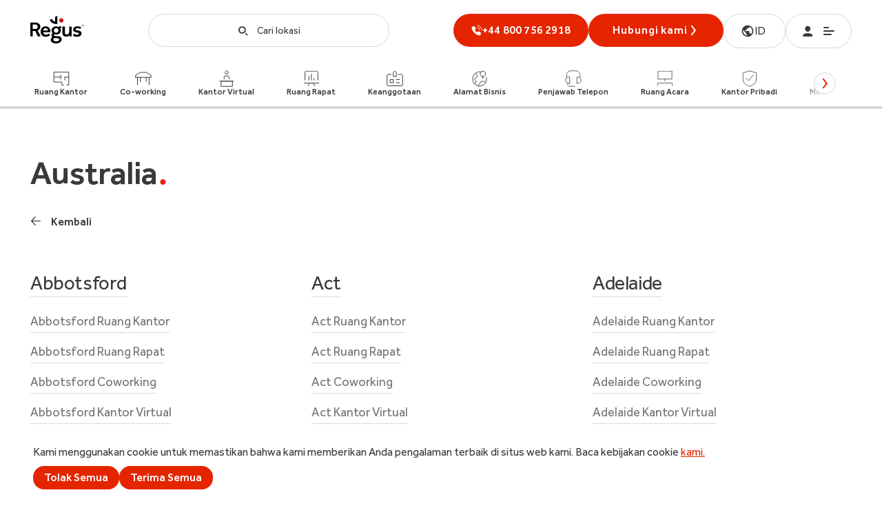

--- FILE ---
content_type: text/html; charset=utf-8
request_url: https://www.regus.com/id-id/sitemap/australia
body_size: 35055
content:
<!DOCTYPE html><html lang="id-id" dir="ltr"><head><meta charSet="utf-8"/><meta name="viewport" content="width=device-width"/><link rel="icon" type="image/png" sizes="16x16" href="/ark-assets/regus-favicon-16x16.png"/><link rel="icon" type="image/png" sizes="32x32" href="/ark-assets/regus-favicon-32x32.png"/><link rel="apple-touch-icon" sizes="180x180" href="/ark-assets/regus-apple-touch-icon.png"/><link rel="apple-touch-icon-precomposed" sizes="180x180" href="/ark-assets/regus-apple-touch-icon.png"/><link rel="preload" href="/ark-assets/fonts/Effra-Regular.woff2" as="font" type="font/woff2" crossorigin="anonymous"/><link rel="preload" href="/ark-assets/fonts/Effra-Medium.woff2" as="font" type="font/woff2" crossorigin="anonymous"/><link rel="preconnect" href="https://assets.iwgplc.com"/><link rel="preconnect" href="https://res.cloudinary.com"/><link rel="preconnect" href="https://gtm.regus.com"/><link rel="preconnect" href="https://cdn.optimizely.com"/><title>Peta situs</title><meta http-equiv="Accept-CH" content="Width, Viewport-Width, Downlink"/><meta name="robots" content="index, follow"/><meta name="description" content="Peta situs"/><link rel="canonical" href="https://www.regus.com/id-id/sitemap/australia"/><meta name="google-site-verification" content="h9jbHrrV6JTuHGvfugnd6pSRUe5buh6jAzpNXWtpsp4"/><script id="BreadcrumbListData" type="application/ld+json">{"@context":"https://schema.org","@type":"BreadcrumbList","itemListElement":[{"@type":"ListItem","position":1,"name":"Home","item":"http://www.regus.com/id-id"},{"@type":"ListItem","position":2,"name":"Sitemap","item":"http://www.regus.com/id-id/sitemap/australia"}]}</script><meta name="next-head-count" content="18"/><link rel="preload" href="/_next/static/css/d84e5bb398a0bdd0.css" as="style"/><link rel="stylesheet" href="/_next/static/css/d84e5bb398a0bdd0.css" data-n-g=""/><noscript data-n-css=""></noscript><script defer="" nomodule="" src="/_next/static/chunks/polyfills-42372ed130431b0a.js"></script><script id="optimizely-script" src="https://cdn.optimizely.com/js/385364919.js" defer="" data-nscript="beforeInteractive"></script><script id="consent-default-script" src="/consent-default.js" defer="" data-nscript="beforeInteractive"></script><script defer="" src="/_next/static/chunks/2136.5ba736e0482e8698.js"></script><script defer="" src="/_next/static/chunks/1664.9b8ca4ecc35d08d1.js"></script><script defer="" src="/_next/static/chunks/5675.34dec35de85b2a2f.js"></script><script defer="" src="/_next/static/chunks/1663.b05abbe41ceae564.js"></script><script defer="" src="/_next/static/chunks/7382.663a738b27bb9764.js"></script><script defer="" src="/_next/static/chunks/8473.bb01381ecfc06b9e.js"></script><script defer="" src="/_next/static/chunks/7118.456425655eb8ff8b.js"></script><script defer="" src="/_next/static/chunks/4162.9aabb823a262a25e.js"></script><script defer="" src="/_next/static/chunks/7265.970296cc061f052e.js"></script><script defer="" src="/_next/static/chunks/6119.d6d9c427977a1232.js"></script><script defer="" src="/_next/static/chunks/2792.6cbc768c27c9cf27.js"></script><script defer="" src="/_next/static/chunks/1817.dc8ddcec000dcbd9.js"></script><script defer="" src="/_next/static/chunks/8667.5382b128fdc40357.js"></script><script defer="" src="/_next/static/chunks/8218.aad4ab93b700dc1e.js"></script><script defer="" src="/_next/static/chunks/5374.3af510a9b560089e.js"></script><script defer="" src="/_next/static/chunks/344.246c1a702fd0e11a.js"></script><script defer="" src="/_next/static/chunks/7352.77c779f7a2cf88a4.js"></script><script defer="" src="/_next/static/chunks/3959.fcb6e5dbbbfb7c52.js"></script><script defer="" src="/_next/static/chunks/3622.5a4210bab3b153a0.js"></script><script defer="" src="/_next/static/chunks/6559.302bfc20026db4d2.js"></script><script defer="" src="/_next/static/chunks/3363.305b564a157fae50.js"></script><script defer="" src="/_next/static/chunks/518.cf8cef2e2b119b9b.js"></script><script src="/_next/static/chunks/webpack-c5126278c6177e49.js" defer=""></script><script src="/_next/static/chunks/framework-945b357d4a851f4b.js" defer=""></script><script src="/_next/static/chunks/main-e1a04f0a2fd18fa4.js" defer=""></script><script src="/_next/static/chunks/pages/_app-6498fd4182680d07.js" defer=""></script><script src="/_next/static/chunks/9984-efe0c67993dfb623.js" defer=""></script><script src="/_next/static/chunks/379-09175a649ddd5359.js" defer=""></script><script src="/_next/static/chunks/pages/%5B%5B...slug%5D%5D-a9823519da685da7.js" defer=""></script><script src="/_next/static/2zQ0i0_t5IE9NMIp4CriF/_buildManifest.js" defer=""></script><script src="/_next/static/2zQ0i0_t5IE9NMIp4CriF/_ssgManifest.js" defer=""></script></head><body><div id="__next"><style data-emotion="rtl-global qq4z1n">[class^="icon-"],[class*=" icon-"]{font-family:'icomoon'!important;speak:none;font-style:normal;font-weight:normal;font-variant:normal;text-transform:none;line-height:1;}.icon-refresh:before{content:"\e91e";}.icon-checkmark:before{content:"\e915";}.icon-chevron:before{content:"\e916";}.icon-chevron-left:before{content:"\e916";display:inline-block;transform:rotate(90deg);}.icon-chevron-right:before{content:"\e916";display:inline-block;transform:rotate(-90deg);}.icon-chevron-up:before{content:"\e916";display:inline-block;transform:rotate(180deg);}.icon-facebook:before{content:"\e909";}.icon-linkedin:before{content:"\e90a";}.icon-twitter:before{content:"\e90b";}.icon-instagram:before{content:"\e920";}.icon-closer:before{content:"\e908";}.icon-plus:before{content:"\e921";}.icon-pin:before{content:"\e911";}.icon-arrow-left:before{content:"\e913";display:inline-block;transform:rotate(180deg);}.icon-arrow-previous:before{content:"\e913";display:inline-block;transform:rotate(180deg);}.icon-arrow-right:before{content:"\e913";}.icon-arrow-next:before{content:"\e913";}.icon-arrow-up:before{content:"\e913";display:inline-block;transform:rotate(-90deg);}.icon-arrow-down:before{content:"\e913";display:inline-block;transform:rotate(90deg);}.icon-search:before{content:"\e903";}.icon-profile:before{content:"\e900";}.icon-menu:before{content:"\e901";}.icon-phone:before{content:"\e902";}.icon-external:before{content:"\e914";}html,body,div,span,applet,object,iframe,h1,h2,h3,h4,h5,h6,p,blockquote,pre,a,abbr,acronym,address,big,cite,code,del,dfn,em,img,ins,kbd,q,s,samp,small,strike,strong,sub,sup,tt,var,b,u,i,center,dl,dt,dd,ol,ul,li,fieldset,form,label,legend,table,caption,tbody,tfoot,thead,tr,th,td,article,aside,canvas,details,embed,figure,figcaption,footer,header,hgroup,menu,nav,output,ruby,section,summary,time,mark,audio,video{margin:0;padding:0;border:0;font-size:100%;font:inherit;vertical-align:baseline;}article,aside,details,figcaption,figure,footer,header,hgroup,menu,nav,section{display:block;}body{line-height:1;}ol,ul{list-style:none;}blockquote,q{quotes:none;}blockquote:before,blockquote:after,q:before,q:after{content:'';content:none;}table{border-collapse:collapse;border-spacing:0;}html{line-height:1.15;-webkit-text-size-adjust:100%;}body{margin:0;}main{display:block;}h1{font-size:2em;margin:0.67em 0;}hr{box-sizing:content-box;height:0;overflow:visible;}pre{font-family:monospace,monospace;font-size:1em;}a{background-color:transparent;}abbr[title]{border-bottom:none;text-decoration:underline;text-decoration:underline dotted;}b,strong{font-weight:bolder;}code,kbd,samp{font-family:monospace,monospace;font-size:1em;}small{font-size:80%;}sub,sup{font-size:75%;line-height:0;position:relative;vertical-align:baseline;}sub{bottom:-0.25em;}sup{top:-0.5em;}img{border-style:none;}button,input,optgroup,select,textarea{font-family:inherit;font-size:100%;line-height:1.15;margin:0;}button,input{overflow:visible;}button,select{text-transform:none;}button,[type="button"],[type="reset"],[type="submit"]{-webkit-appearance:button;}button::-moz-focus-inner,[type="button"]::-moz-focus-inner,[type="reset"]::-moz-focus-inner,[type="submit"]::-moz-focus-inner{border-style:none;padding:0;}button:-moz-focusring,[type="button"]:-moz-focusring,[type="reset"]:-moz-focusring,[type="submit"]:-moz-focusring{outline:1px dotted ButtonText;}fieldset{padding:0.35em 0.75em 0.625em;}legend{box-sizing:border-box;color:inherit;display:table;max-width:100%;padding:0;white-space:normal;}progress{vertical-align:baseline;}textarea{overflow:auto;}[type="checkbox"],[type="radio"]{box-sizing:border-box;padding:0;}[type="number"]::-webkit-inner-spin-button,[type="number"]::-webkit-outer-spin-button{height:auto;}[type="search"]{-webkit-appearance:textfield;outline-offset:-2px;}[type="search"]::-webkit-search-decoration{-webkit-appearance:none;}::-webkit-file-upload-button{-webkit-appearance:button;font:inherit;}details{display:block;}summary{display:list-item;}template{display:none;}[hidden]{display:none;}@font-face{font-family:Aller;src:url('/ark-assets/fonts/aller_lt-webfont.woff2') format('woff2');font-weight:300;font-style:normal;}@font-face{font-family:Aller;src:url('/ark-assets/fonts/aller_bd-webfont.woff2') format('woff2');font-weight:500;font-style:normal;}@font-face{font-family:Aller;src:url('/ark-assets/fonts/aller_rg-webfont.woff2') format('woff2');font-weight:400;font-style:normal;font-display:swap;}@font-face{font-family:'LibreBaskervilleRg';src:url('/ark-assets/fonts/LibreBaskerville-Regular.ttf') format('truetype');font-weight:400;font-style:normal;}@font-face{font-family:'DrukWebSuperRegular';src:url('/ark-assets/fonts/DrukWebSuperRegular.woff2') format('woff2');font-weight:400;font-style:normal;font-display:swap;}@font-face{font-family:'AntonRegular';src:url('/ark-assets/fonts/anton/Anton-Regular.woff2') format('woff2');font-weight:500;font-style:normal;font-display:swap;}@font-face{font-family:'Recife Display';src:url('/ark-assets/fonts/recife/RecifeDisplayWebTrial-Regular.woff2') format('woff2');font-weight:500;font-style:normal;font-display:swap;}@font-face{font-family:'Recife Text';src:url('/ark-assets/fonts/recife/RecifeTextWebTrial-Regular.woff2') format('woff2');font-weight:500;font-style:normal;font-display:swap;}@font-face{font-family:'DMSerifDisplay';font-style:normal;font-weight:400;src:url('/ark-assets/fonts/dmserif/DMSerifDisplay.woff2') format('woff2');unicode-range:U+0000-00FF,U+0131,U+0152-0153,U+02BB-02BC,U+02C6,U+02DA,U+02DC,U+2000-206F,U+2074,U+20AC,U+2122,U+2191,U+2193,U+2212,U+2215,U+FEFF,U+FFFD;}@font-face{font-family:'DMSerifText';font-style:normal;font-weight:400;src:url('/ark-assets/fonts/dmseriftext/DMSerifText.woff2') format('woff2');unicode-range:U+0000-00FF,U+0131,U+0152-0153,U+02BB-02BC,U+02C6,U+02DA,U+02DC,U+2000-206F,U+2074,U+20AC,U+2122,U+2191,U+2193,U+2212,U+2215,U+FEFF,U+FFFD;}@font-face{font-family:'icomoon';src:url('/ark-assets/fonts/icomoon/icomoon.woff') format('woff');font-display:fallback;}@font-face{font-family:effra;src:url('/ark-assets/fonts/Effra-Light.woff2') format('woff2');font-weight:300;font-style:normal;font-display:swap;}@font-face{font-family:effra;src:url('/ark-assets/fonts/Effra-Medium.woff2') format('woff2');font-weight:500;font-style:normal;font-display:swap;}@font-face{font-family:effra;src:url('/ark-assets/fonts/Effra-Regular.woff2') format('woff2');font-weight:400;font-style:normal;font-display:swap;}@font-face{font-family:interstate;src:url('/ark-assets/fonts/interstate/InterstateRegular.woff') format('woff');font-weight:400;font-style:normal;font-display:swap;}@font-face{font-family:'Inter';font-style:normal;font-weight:400;font-display:swap;src:url(/ark-assets/fonts/Inter/InterRegular-Latin.woff2) format('woff2');unicode-range:U+0000-00FF,U+0131,U+0152-0153,U+02BB-02BC,U+02C6,U+02DA,U+02DC,U+2000-206F,U+2074,U+20AC,U+2122,U+2191,U+2193,U+2212,U+2215,U+FEFF,U+FFFD;}@font-face{font-family:'Inter';font-style:normal;font-weight:500;font-display:swap;src:url(/ark-assets/fonts/Inter/InterSemiBold-Latin.woff2) format('woff2');unicode-range:U+0000-00FF,U+0131,U+0152-0153,U+02BB-02BC,U+02C6,U+02DA,U+02DC,U+2000-206F,U+2074,U+20AC,U+2122,U+2191,U+2193,U+2212,U+2215,U+FEFF,U+FFFD;}html{box-sizing:border-box;font-family:effra,Helvetica,Arial,sans-serif;color:#393939;-webkit-font-smoothing:antialiased;-moz-osx-font-smoothing:grayscale;}body{overflow-x:hidden;}body>img{display:none;}*,*::before,*::after{box-sizing:inherit;}.lock-scroll{overflow:hidden;position:fixed;width:100%;}.scroll-off{overflow:hidden;}.disable-mobile-pull-to-refresh{overscroll-behavior-y:none;}html[dir='rtl'] .icon-arrow-previous,html[dir='rtl'] .icon-arrow-next,html[dir='rtl'] .icon-arrow-right,html[dir='rtl'] .icon-arrow-left,html[dir='rtl'] .icon-chevron-right,html[dir='rtl'] .icon-chevron-left{transform:rotate(180deg);display:inline-block;}html[lang='km']{overflow-wrap:anywhere;}html[lang=vi-vn]{font-family:Helvetica,Arial,sans-serif;}html[lang=az-az]{font-family:Helvetica,Arial,sans-serif;}html[lang=km-kh]{font-family:Helvetica,Arial,sans-serif;}html[lang=kk-kz]{font-family:Helvetica,Arial,sans-serif;}html[lang=he-il]{font-family:Helvetica,Arial,sans-serif;}html[lang=el-gr]{font-family:Helvetica,Arial,sans-serif;}a:focus,button:focus,.tab-element:focus,select:focus{outline:''none',
  }
st;;;}</style><div><!-- Code version: 0.867.1-1; Region Identifier: CUS --></div><noscript><iframe src="https://gtm.regus.com/ns.html?id=GTM-TDJXG5T" height="0" width="0" style="display:none;visibility:hidden"></iframe></noscript><!--$--><style data-emotion="rtl 12bg6lw-containerCss">.rtl-12bg6lw-containerCss{display:flex;flex-direction:column;position:sticky;top:0;background-color:#ffffff;z-index:20;}</style><div class="rtl-12bg6lw-containerCss"><style data-emotion="rtl 1poc3v9-containerNewCss">.rtl-1poc3v9-containerNewCss{width:100%;height:88px;display:flex;align-items:center;justify-content:space-between;gap:64px;}@media screen and (min-width: 1440px){.rtl-1poc3v9-containerNewCss{gap:64px;}}@media screen and (min-width: 1024px) and (max-width: 1439px){.rtl-1poc3v9-containerNewCss{gap:12px;}}@media screen and (min-width: 1024px) and (max-width: 1160px){.rtl-1poc3v9-containerNewCss{gap:0;}}@media screen and (max-width: 767px){.rtl-1poc3v9-containerNewCss{height:80px;gap:8px;}}</style><style data-emotion="rtl 1s9ljqr-Container-containerNewCss">.rtl-1s9ljqr-Container-containerNewCss{width:100%;position:relative;margin-right:auto;margin-left:auto;width:100%;height:88px;display:flex;align-items:center;justify-content:space-between;gap:64px;}@media screen and (max-width: 767px){.rtl-1s9ljqr-Container-containerNewCss{width:calc(100% - 48px);}}@media screen and (min-width: 768px) and (max-width: 1023px){.rtl-1s9ljqr-Container-containerNewCss{width:calc(100% - 96px);}}@media screen and (min-width: 1024px) and (max-width: 1439px){.rtl-1s9ljqr-Container-containerNewCss{width:calc(100% - 88px);}}@media screen and (min-width: 1440px){.rtl-1s9ljqr-Container-containerNewCss{width:calc(100% - 128px);max-width:1440px;}}@media screen and (min-width: 1440px){.rtl-1s9ljqr-Container-containerNewCss{gap:64px;}}@media screen and (min-width: 1024px) and (max-width: 1439px){.rtl-1s9ljqr-Container-containerNewCss{gap:12px;}}@media screen and (min-width: 1024px) and (max-width: 1160px){.rtl-1s9ljqr-Container-containerNewCss{gap:0;}}@media screen and (max-width: 767px){.rtl-1s9ljqr-Container-containerNewCss{height:80px;gap:8px;}}</style><div class="rtl-1s9ljqr-Container-containerNewCss epu91hk0"><a href="/id-id"><style data-emotion="rtl w07e9p-logoCss">@media screen and (max-width: 767px){.rtl-w07e9p-logoCss{width:62px;height:32px;}}</style><img alt="Regus logo" loading="lazy" width="78" height="40" decoding="async" data-nimg="1" class="rtl-w07e9p-logoCss" style="color:transparent" src="/icons/media/regus/regusLogo.svg"/></a><style data-emotion="rtl gugba4-hiddenHomePageTestLogo">.rtl-gugba4-hiddenHomePageTestLogo{display:none;}</style><img src="/icons/media/regus/regusLogo.svg" alt="logo" width="78" height="40" id="hiddenHomePageTestLogo" class="rtl-gugba4-hiddenHomePageTestLogo"/><style data-emotion="rtl qsbltc-SearchBarNewContainerCss-SearchBarContainerDesktopCss">.rtl-qsbltc-SearchBarNewContainerCss-SearchBarContainerDesktopCss{flex-grow:1;height:48px;}@media screen and (min-width: 1024px) and (max-width: 1439px){.rtl-qsbltc-SearchBarNewContainerCss-SearchBarContainerDesktopCss{max-width:350px;}}@media screen and (min-width: 1024px) and (max-width: 1160px){.rtl-qsbltc-SearchBarNewContainerCss-SearchBarContainerDesktopCss{padding:0 12px;}}@media screen and (max-width: 1023px){.rtl-qsbltc-SearchBarNewContainerCss-SearchBarContainerDesktopCss{flex-grow:0;}}@media screen and (max-width: 1023px){.rtl-qsbltc-SearchBarNewContainerCss-SearchBarContainerDesktopCss{display:none;}}</style><div class="rtl-qsbltc-SearchBarNewContainerCss-SearchBarContainerDesktopCss"><style data-emotion="rtl bbo0ic-getButtonCss">.rtl-bbo0ic-getButtonCss{width:100%;height:48px;border:1px solid #D7D7D7;border-radius:24px;padding:0 16px;display:flex;justify-content:center;align-items:center;cursor:pointer;background:transparent;}</style><button aria-label="button-search" class="rtl-bbo0ic-getButtonCss"><span><style data-emotion="rtl 11nm3vq-searchIconCss">.rtl-11nm3vq-searchIconCss{font-size:16px;display:flex;color:#393939;padding-right:12px;}@media screen and (max-width: 1024px){.rtl-11nm3vq-searchIconCss{padding:0;}}</style><i class="icon-search rtl-11nm3vq-searchIconCss"></i></span><style data-emotion="rtl 1pjj0oj-getPlaceholderCss">.rtl-1pjj0oj-getPlaceholderCss{margin-top:2px;font-size:14px;font-weight:400;line-height:24px;color:#393939;pointer-events:none;white-space:nowrap;}@media screen and (max-width: 1023px){.rtl-1pjj0oj-getPlaceholderCss{display:none;}}</style><span class="rtl-1pjj0oj-getPlaceholderCss">Cari lokasi</span></button></div><style data-emotion="rtl 10x96g5-rightSideNewNavCss">.rtl-10x96g5-rightSideNewNavCss{display:flex;justify-content:space-between;height:48px;gap:16px;}@media screen and (max-width: 767px){.rtl-10x96g5-rightSideNewNavCss{gap:0;min-width:250px;max-width:250px;width:100%;}}@media screen and (min-width: 768px) and (max-width: 1023px){.rtl-10x96g5-rightSideNewNavCss{gap:8px;}}@media screen and (min-width: 1024px) and (max-width: 1160px){.rtl-10x96g5-rightSideNewNavCss{gap:8px;}}</style><div class="rtl-10x96g5-rightSideNewNavCss"><style data-emotion="rtl 1ojjfgl-PhoneNumberContainerCss-hiddenWhatsAppBtn-whatsAppBtn">.rtl-1ojjfgl-PhoneNumberContainerCss-hiddenWhatsAppBtn-whatsAppBtn{height:48px;display:none;}.rtl-1ojjfgl-PhoneNumberContainerCss-hiddenWhatsAppBtn-whatsAppBtn:focus{background:transparent;border:10px solid blue;}</style><div class="rtl-1ojjfgl-PhoneNumberContainerCss-hiddenWhatsAppBtn-whatsAppBtn"></div><style data-emotion="rtl 1ydv5fv-SearchBarNewContainerCss-SearchBarContainerModalCss">.rtl-1ydv5fv-SearchBarNewContainerCss-SearchBarContainerModalCss{flex-grow:1;height:48px;}@media screen and (min-width: 1024px) and (max-width: 1439px){.rtl-1ydv5fv-SearchBarNewContainerCss-SearchBarContainerModalCss{max-width:350px;}}@media screen and (min-width: 1024px) and (max-width: 1160px){.rtl-1ydv5fv-SearchBarNewContainerCss-SearchBarContainerModalCss{padding:0 12px;}}@media screen and (max-width: 1023px){.rtl-1ydv5fv-SearchBarNewContainerCss-SearchBarContainerModalCss{flex-grow:0;}}@media screen and (min-width: 1024px){.rtl-1ydv5fv-SearchBarNewContainerCss-SearchBarContainerModalCss{display:none;}}</style><div class="rtl-1ydv5fv-SearchBarNewContainerCss-SearchBarContainerModalCss"><button aria-label="button-search" class="rtl-bbo0ic-getButtonCss"><span><i class="icon-search rtl-11nm3vq-searchIconCss"></i></span><span class="rtl-1pjj0oj-getPlaceholderCss">Cari lokasi</span></button></div><style data-emotion="rtl m4k9pp-PhoneNumberContainerCss">.rtl-m4k9pp-PhoneNumberContainerCss{height:48px;}</style><div class="rtl-m4k9pp-PhoneNumberContainerCss"><style data-emotion="rtl 1ttld4o-getHideStyles-getButtonCustomCss">.rtl-1ttld4o-getHideStyles-getButtonCustomCss{align-items:center;border:none;cursor:pointer;display:flex;justify-content:center;height:56px;min-width:100px;outline:none;padding:0 24px;text-align:center;text-decoration:none;width:100%;border-radius:8px;font-size:14px;font-weight:500;line-height:1.14;letter-spacing:0.87px;text-transform:uppercase;color:#FFFFFF;background:#E52500;font-size:16px;font-weight:400;line-height:1.5;line-height:1.5;letter-spacing:0.2px;font-weight:500;min-width:196px;max-height:48px;border-radius:24px;border:1px;padding:0 16px;gap:8px;}.rtl-1ttld4o-getHideStyles-getButtonCustomCss:hover,.rtl-1ttld4o-getHideStyles-getButtonCustomCss:focus{background:#d42705;outline-color:#d42705;}.rtl-1ttld4o-getHideStyles-getButtonCustomCss:disabled{cursor:not-allowed;background:#d9dbdd;}.rtl-1ttld4o-getHideStyles-getButtonCustomCss a{text-decoration:none;color:#ffffff;}@media screen and (max-width: 1023px){.rtl-1ttld4o-getHideStyles-getButtonCustomCss{display:none;}}</style><button aria-label="contact-us" data-id="nav-callUs-V3" id="nav-callUs-V3" class="rtl-1ttld4o-getHideStyles-getButtonCustomCss"><style data-emotion="rtl 19ax97s-iconButtonCss">.rtl-19ax97s-iconButtonCss{color:#ffffff;}</style><img alt="Phone icon" loading="lazy" width="16" height="16" decoding="async" data-nimg="1" class="rtl-19ax97s-iconButtonCss" style="color:transparent" src="/icons/phoneIconCall-white.svg"/><span dir="ltr">+44 800 756 2918</span></button><style data-emotion="rtl 1f4w568-btnMobileCss-getHideStyles">.rtl-1f4w568-btnMobileCss-getHideStyles{height:48px;border:1px solid #D7D7D7;border-radius:24px;padding:0 16px;display:flex;justify-content:center;align-items:center;cursor:pointer;background:transparent;}@media screen and (min-width: 1024px){.rtl-1f4w568-btnMobileCss-getHideStyles{display:none;}}</style><button aria-label="contact-us" data-id="nav-callUs-V3" id="nav-callUs-V3" class="rtl-1f4w568-btnMobileCss-getHideStyles"><style data-emotion="rtl 1pl0vph-iconCss">.rtl-1pl0vph-iconCss{font-size:16px;color:#393939;}</style><i class="icon-phone rtl-1pl0vph-iconCss"></i><style data-emotion="rtl 1yem0sg-iconWhatsApp-hiddenIconWhatsApp">.rtl-1yem0sg-iconWhatsApp-hiddenIconWhatsApp{padding-left:8px;display:none;}</style><div class="rtl-1yem0sg-iconWhatsApp-hiddenIconWhatsApp"><style data-emotion="rtl 17zjapo-iconImgWhatsApp">.rtl-17zjapo-iconImgWhatsApp{vertical-align:top;}</style><img alt="whatsapp-icon" width="16" height="16" decoding="async" data-nimg="1" class="rtl-17zjapo-iconImgWhatsApp" style="color:transparent" src=""/></div></button></div><style data-emotion="rtl c6u5mj-ContactUsCss">.rtl-c6u5mj-ContactUsCss{align-items:center;border:none;cursor:pointer;display:flex;justify-content:center;height:56px;min-width:100px;outline:none;padding:0 24px;text-align:center;text-decoration:none;width:100%;border-radius:8px;font-size:14px;font-weight:500;line-height:1.14;letter-spacing:0.87px;text-transform:uppercase;color:#FFFFFF;background:#E52500;font-size:16px;font-weight:400;line-height:1.5;min-width:196px;width:fit-content;height:48px;border-radius:30px;text-transform:initial;font-weight:500;text-wrap:nowrap;}.rtl-c6u5mj-ContactUsCss:hover,.rtl-c6u5mj-ContactUsCss:focus{background:#d42705;outline-color:#d42705;}.rtl-c6u5mj-ContactUsCss:disabled{cursor:not-allowed;background:#d9dbdd;}.rtl-c6u5mj-ContactUsCss a{text-decoration:none;color:#ffffff;}@media screen and (max-width: 1023px){.rtl-c6u5mj-ContactUsCss{display:none;}}</style><a class="rtl-c6u5mj-ContactUsCss" href="/id-id/contact-form">Hubungi kami<i class="icon-chevron-right"></i></a><style data-emotion="rtl gdcm9i-languageSelectorCss">.rtl-gdcm9i-languageSelectorCss{height:50px;padding:0 24px;display:flex;justify-content:center;align-items:center;gap:8px;border-radius:24px;border:1px solid #D7D7D7;text-decoration:none;}@media screen and (max-width: 767px){.rtl-gdcm9i-languageSelectorCss{padding:0 14px;}}</style><a class="rtl-gdcm9i-languageSelectorCss" href="/id-id/language-selector"><style data-emotion="rtl waiqq8-languageImageCss">@media screen and (max-width: 767px){.rtl-waiqq8-languageImageCss{display:none;}}</style><img alt="globe" loading="lazy" width="20" height="20" decoding="async" data-nimg="1" class="rtl-waiqq8-languageImageCss" style="color:transparent" src="/icons/media/regus/globe.svg"/><style data-emotion="rtl 13aclwi-languageCss">.rtl-13aclwi-languageCss{width:20px;color:#393939;}</style><span class="rtl-13aclwi-languageCss">ID</span></a><style data-emotion="rtl 1rhj0p-AccountContainerCss">.rtl-1rhj0p-AccountContainerCss{height:48px;}@media screen and (min-width: 768px){.rtl-1rhj0p-AccountContainerCss{width:96px;}}</style><div class="rtl-1rhj0p-AccountContainerCss"><style data-emotion="rtl 10lfoth-buttonCss">.rtl-10lfoth-buttonCss{border:1px solid #D7D7D7;border-radius:28px;padding:16px 24px;display:flex;justify-content:space-between;align-items:center;background:transparent;width:100%;cursor:pointer;gap:8px;color:#393939;}@media screen and (max-width: 768px){.rtl-10lfoth-buttonCss{padding:16px 18px;}}</style><button aria-label="button-menu" data-id="MENU" class="rtl-10lfoth-buttonCss"><i class="icon-profile"></i><i class="icon-menu"></i></button></div></div></div><style data-emotion="rtl 1natzcm-getContainerCss">.rtl-1natzcm-getContainerCss{position:relative;height:70px;display:flex;}.rtl-1natzcm-getContainerCss .swiper-slide{width:auto;}.rtl-1natzcm-getContainerCss .swiper-container{margin-left:auto;margin-right:52px;}@media screen and (max-width: 1439px){.rtl-1natzcm-getContainerCss .swiper-container{margin-left:auto;margin-right:auto;}}@keyframes cssAnimation{to{width:0;height:0;overflow:hidden;}}@-webkit-keyframes cssAnimation{to{width:0;height:0;visibility:hidden;}}</style><style data-emotion="rtl oxhaip-Container-getContainerCss">.rtl-oxhaip-Container-getContainerCss{width:100%;position:relative;margin-right:auto;margin-left:auto;position:relative;height:70px;display:flex;}@media screen and (max-width: 767px){.rtl-oxhaip-Container-getContainerCss{width:calc(100% - 48px);}}@media screen and (min-width: 768px) and (max-width: 1023px){.rtl-oxhaip-Container-getContainerCss{width:calc(100% - 96px);}}@media screen and (min-width: 1024px) and (max-width: 1439px){.rtl-oxhaip-Container-getContainerCss{width:calc(100% - 88px);}}@media screen and (min-width: 1440px){.rtl-oxhaip-Container-getContainerCss{width:calc(100% - 128px);max-width:1440px;}}.rtl-oxhaip-Container-getContainerCss .swiper-slide{width:auto;}.rtl-oxhaip-Container-getContainerCss .swiper-container{margin-left:auto;margin-right:52px;}@media screen and (max-width: 1439px){.rtl-oxhaip-Container-getContainerCss .swiper-container{margin-left:auto;margin-right:auto;}}@keyframes cssAnimation{to{width:0;height:0;overflow:hidden;}}@-webkit-keyframes cssAnimation{to{width:0;height:0;visibility:hidden;}}</style><div class="rtl-oxhaip-Container-getContainerCss epu91hk0"><div class="swiper-container"><div class="swiper-wrapper"><style data-emotion="rtl a2wo9d-linksCss">.rtl-a2wo9d-linksCss{font-size:12px;font-weight:400;line-height:1.17;position:relative;box-sizing:border-box;color:#393939;line-height:14px;text-decoration:none;display:flex;flex-direction:column;justify-content:center;align-items:flex-start;white-space:nowrap;background:none;border:none;cursor:pointer;border-bottom:4px solid #D7D7D7;}.rtl-a2wo9d-linksCss:hover{border-bottom:4px solid #FF8181;}</style><button type="button" id="23062020-144212-0005" tabindex="-1" class="swiper-slide rtl-a2wo9d-linksCss"><style data-emotion="rtl 1l7o91c-slideContentWrapperCss">.rtl-1l7o91c-slideContentWrapperCss{display:flex;align-items:center;flex-direction:column;gap:8px;}</style><div class="rtl-1l7o91c-slideContentWrapperCss"><img alt="icon" loading="lazy" width="24" height="24" decoding="async" data-nimg="1" style="color:transparent" src="/icons/media/regus/redesign/secondary-icons-new/solutionofficespace.svg"/><style data-emotion="rtl 1delwda-productNameCss">.rtl-1delwda-productNameCss{font-weight:500;}</style><span class="rtl-1delwda-productNameCss">Ruang Kantor</span></div></button><button type="button" id="24062020-121633-0040" tabindex="-1" class="swiper-slide rtl-a2wo9d-linksCss"><div class="rtl-1l7o91c-slideContentWrapperCss"><img alt="icon" loading="lazy" width="24" height="24" decoding="async" data-nimg="1" style="color:transparent" src="/icons/media/regus/redesign/secondary-icons-new/solutioncoworking.svg"/><span class="rtl-1delwda-productNameCss">Co-working</span></div></button><button type="button" id="23062020-144212-0041" tabindex="-1" class="swiper-slide rtl-a2wo9d-linksCss"><div class="rtl-1l7o91c-slideContentWrapperCss"><img alt="icon" loading="lazy" width="24" height="24" decoding="async" data-nimg="1" style="color:transparent" src="/icons/media/regus/redesign/secondary-icons-new/solutionvirtualoffice.svg"/><span class="rtl-1delwda-productNameCss">Kantor Virtual</span></div></button><button type="button" id="19032019-134857-0044" tabindex="-1" class="swiper-slide rtl-a2wo9d-linksCss"><div class="rtl-1l7o91c-slideContentWrapperCss"><img alt="icon" loading="lazy" width="24" height="24" decoding="async" data-nimg="1" style="color:transparent" src="/icons/media/regus/redesign/secondary-icons-new/solutionmeetingrooms.svg"/><span class="rtl-1delwda-productNameCss">Ruang Rapat</span></div></button><button type="button" id="15122017-130456-9166" tabindex="-1" class="swiper-slide rtl-a2wo9d-linksCss"><div class="rtl-1l7o91c-slideContentWrapperCss"><img alt="icon" loading="lazy" width="24" height="24" decoding="async" data-nimg="1" style="color:transparent" src="/icons/media/regus/redesign/secondary-icons-new/solutionmembership.svg"/><span class="rtl-1delwda-productNameCss">Keanggotaan</span></div></button><button type="button" id="13012016-161048-3957" tabindex="-1" class="swiper-slide rtl-a2wo9d-linksCss"><div class="rtl-1l7o91c-slideContentWrapperCss"><img alt="icon" loading="lazy" width="24" height="24" decoding="async" data-nimg="1" style="color:transparent" src="/icons/media/regus/redesign/secondary-icons-new/solutionbusinessaddress.svg"/><span class="rtl-1delwda-productNameCss">Alamat Bisnis</span></div></button><button type="button" id="11062018-082209-0030" tabindex="-1" class="swiper-slide rtl-a2wo9d-linksCss"><div class="rtl-1l7o91c-slideContentWrapperCss"><img alt="icon" loading="lazy" width="24" height="24" decoding="async" data-nimg="1" style="color:transparent" src="/icons/media/regus/redesign/secondary-icons-new/solutiontelephone.svg"/><span class="rtl-1delwda-productNameCss">Penjawab Telepon</span></div></button><button type="button" id="16052023-152941-0004" tabindex="-1" class="swiper-slide rtl-a2wo9d-linksCss"><div class="rtl-1l7o91c-slideContentWrapperCss"><img alt="icon" loading="lazy" width="24" height="24" decoding="async" data-nimg="1" style="color:transparent" src="/icons/media/regus/redesign/secondary-icons-new/solutionevents.svg"/><span class="rtl-1delwda-productNameCss">Ruang Acara</span></div></button><button type="button" id="25052021-101231-0037" tabindex="-1" class="swiper-slide rtl-a2wo9d-linksCss"><div class="rtl-1l7o91c-slideContentWrapperCss"><img alt="icon" loading="lazy" width="24" height="24" decoding="async" data-nimg="1" style="color:transparent" src="/icons/media/regus/redesign/secondary-icons-new/solutionprivateoffice.svg"/><span class="rtl-1delwda-productNameCss">Kantor Pribadi</span></div></button><button type="button" id="18092025-082603-5547" tabindex="-1" class="swiper-slide rtl-a2wo9d-linksCss"><div class="rtl-1l7o91c-slideContentWrapperCss"><img alt="icon" loading="lazy" width="24" height="24" decoding="async" data-nimg="1" style="color:transparent" src="/icons/media/regus/redesign/secondary-icons-new/volunteer_activism.svg"/><span class="rtl-1delwda-productNameCss">Medis &amp; Kesehatan</span></div></button><button type="button" id="25052021-101231-0038" tabindex="-1" class="swiper-slide rtl-a2wo9d-linksCss"><div class="rtl-1l7o91c-slideContentWrapperCss"><img alt="icon" loading="lazy" width="24" height="24" decoding="async" data-nimg="1" style="color:transparent" src="/icons/media/regus/redesign/secondary-icons-new/solutioncustomoffice.svg"/><span class="rtl-1delwda-productNameCss">Kantor Khusus</span></div></button><button type="button" id="08062018-073605-0016" tabindex="-1" class="swiper-slide rtl-a2wo9d-linksCss"><div class="rtl-1l7o91c-slideContentWrapperCss"><img alt="icon" loading="lazy" width="24" height="24" decoding="async" data-nimg="1" style="color:transparent" src="/icons/media/regus/redesign/secondary-icons-new/solutiondayoffice.svg"/><span class="rtl-1delwda-productNameCss">Kantor Harian</span></div></button><button type="button" id="28022020-105303-0028" tabindex="-1" class="swiper-slide rtl-a2wo9d-linksCss"><div class="rtl-1l7o91c-slideContentWrapperCss"><img alt="icon" loading="lazy" width="24" height="24" decoding="async" data-nimg="1" style="color:transparent" src="/icons/media/regus/redesign/secondary-icons-new/solutionhotdesk.svg"/><span class="rtl-1delwda-productNameCss">Hot Desk</span></div></button><button type="button" id="08072024-130924-1726" tabindex="-1" class="swiper-slide rtl-a2wo9d-linksCss"><div class="rtl-1l7o91c-slideContentWrapperCss"><img alt="icon" loading="lazy" width="24" height="24" decoding="async" data-nimg="1" style="color:transparent" src="/icons/media/regus/redesign/secondary-icons-new/solutiondedicated.svg"/><span class="rtl-1delwda-productNameCss">Meja Khusus</span></div></button><button type="button" id="23122019-152459-0086" tabindex="-1" class="swiper-slide rtl-a2wo9d-linksCss"><div class="rtl-1l7o91c-slideContentWrapperCss"><img alt="icon" loading="lazy" width="24" height="24" decoding="async" data-nimg="1" style="color:transparent" src="/icons/media/regus/redesign/secondary-icons-new/emergency.svg"/><span class="rtl-1delwda-productNameCss">Pemulihan Ruang Kerja Pascabencana</span></div></button></div></div><style data-emotion="rtl g4p0bx-shadowCss-animation-getPrevenMisclickOnMenuLinkLeftCss">.rtl-g4p0bx-shadowCss-animation-getPrevenMisclickOnMenuLinkLeftCss{position:absolute;height:65px;width:40px;top:0;z-index:1;display:none;-moz-animation:cssAnimation 0s ease-in 1s forwards;-webkit-animation:cssAnimation 0s ease-in 1s forwards;-o-animation:cssAnimation 0s ease-in 1s forwards;animation:cssAnimation 0s ease-in 1s forwards;-webkit-animation-fill-mode:forwards;animation-fill-mode:forwards;background:inherit;width:70px;display:block;left:0;}@media screen and (max-width: 767px){.rtl-g4p0bx-shadowCss-animation-getPrevenMisclickOnMenuLinkLeftCss{display:none;}}</style><div class="rtl-g4p0bx-shadowCss-animation-getPrevenMisclickOnMenuLinkLeftCss"></div><style data-emotion="rtl 1lzioz9-arrowContainerLeft-arrowContainerRight">.rtl-1lzioz9-arrowContainerLeft-arrowContainerRight{width:80px;height:66px;position:absolute;left:-1px;bottom:4px;background:linear-gradient(-90deg, rgba(243, 242, 240, 0) 1.5%, #FFFFFF 50%, #FFFFFF 100%);display:flex;align-items:center;justify-content:center;z-index:9;border:none;left:unset;right:-1px;border:none;background:linear-gradient(90deg, rgba(243, 242, 240, 0) 1.5%, #FFFFFF 50%, #FFFFFF 100%);}html[lang="ar"] .rtl-1lzioz9-arrowContainerLeft-arrowContainerRight,html[lang="he"] .rtl-1lzioz9-arrowContainerLeft-arrowContainerRight,html[lang="ar-ae"] .rtl-1lzioz9-arrowContainerLeft-arrowContainerRight,html[lang="he-il"] .rtl-1lzioz9-arrowContainerLeft-arrowContainerRight{background:linear-gradient(90deg, rgba(243, 242, 240, 0) 1.5%, #FFFFFF 50%, #FFFFFF 100%);}@media screen and (max-width: 767px){.rtl-1lzioz9-arrowContainerLeft-arrowContainerRight{display:none;}}html[lang="ar"] .rtl-1lzioz9-arrowContainerLeft-arrowContainerRight,html[lang="he"] .rtl-1lzioz9-arrowContainerLeft-arrowContainerRight,html[lang="ar-ae"] .rtl-1lzioz9-arrowContainerLeft-arrowContainerRight,html[lang="he-il"] .rtl-1lzioz9-arrowContainerLeft-arrowContainerRight{background:linear-gradient(-90deg, rgba(243, 242, 240, 0) 1.5%, #FFFFFF 50%, #FFFFFF 100%);}</style><button aria-label="arrow-swiper-right" data-testid="next-button" class="rtl-1lzioz9-arrowContainerLeft-arrowContainerRight"><style data-emotion="rtl 9tpyfw-arrowCss">.rtl-9tpyfw-arrowCss{width:32px;height:32px;position:relative;color:#e52500;border:1px solid #D7D7D7;border-radius:50%;padding:7px;z-index:9;background:#ffffff;cursor:pointer;}@media screen and (max-width: 767px){.rtl-9tpyfw-arrowCss{display:none;}}</style><i class="icon-chevron-right rtl-9tpyfw-arrowCss"></i></button><style data-emotion="rtl qnyhjb-shadowCss-animation-getPrevenMisclickOnMenuLinkRightCss">.rtl-qnyhjb-shadowCss-animation-getPrevenMisclickOnMenuLinkRightCss{position:absolute;height:65px;width:40px;top:0;z-index:1;display:none;-moz-animation:cssAnimation 0s ease-in 1s forwards;-webkit-animation:cssAnimation 0s ease-in 1s forwards;-o-animation:cssAnimation 0s ease-in 1s forwards;animation:cssAnimation 0s ease-in 1s forwards;-webkit-animation-fill-mode:forwards;animation-fill-mode:forwards;background:inherit;width:70px;}@media screen and (max-width: 767px){.rtl-qnyhjb-shadowCss-animation-getPrevenMisclickOnMenuLinkRightCss{display:none;}}</style><div class="rtl-qnyhjb-shadowCss-animation-getPrevenMisclickOnMenuLinkRightCss"></div><style data-emotion="rtl lveg1i-shadowCss-getShadowLeftCss">.rtl-lveg1i-shadowCss-getShadowLeftCss{position:absolute;height:65px;width:40px;top:0;z-index:1;display:none;}</style><div class="rtl-lveg1i-shadowCss-getShadowLeftCss"></div><style data-emotion="rtl 1qhq4ud-shadowCss-getShadowRightCss">.rtl-1qhq4ud-shadowCss-getShadowRightCss{position:absolute;height:65px;width:40px;top:0;z-index:1;display:none;}@media screen and (max-width: 767px){.rtl-1qhq4ud-shadowCss-getShadowRightCss{display:block;right:0;background:linear-gradient(90deg, rgba(243, 242, 240, 0) 1.5%, #FFFFFF 50%, #FFFFFF 100%);}html[lang="ar"] .rtl-1qhq4ud-shadowCss-getShadowRightCss,html[lang="he"] .rtl-1qhq4ud-shadowCss-getShadowRightCss,html[lang="ar-ae"] .rtl-1qhq4ud-shadowCss-getShadowRightCss,html[lang="he-il"] .rtl-1qhq4ud-shadowCss-getShadowRightCss{background:linear-gradient(-90deg, rgba(243, 242, 240, 0) 1.5%, #FFFFFF 50%, #FFFFFF 100%);}}</style><div class="rtl-1qhq4ud-shadowCss-getShadowRightCss"></div></div><style data-emotion="rtl 1k17r0s-lineCss">.rtl-1k17r0s-lineCss{position:absolute;z-index:0;bottom:0;width:100%;height:4px;background:#D7D7D7;}</style><div class="rtl-1k17r0s-lineCss"></div></div><style data-emotion="rtl 2ni05f-backgroundCss-emptyStyles-emptyStyles">.rtl-2ni05f-backgroundCss-emptyStyles-emptyStyles{background-color:transparent;}</style><section class="rtl-2ni05f-backgroundCss-emptyStyles-emptyStyles"><style data-emotion="rtl 4xbwmr-mainContainer">.rtl-4xbwmr-mainContainer{padding-bottom:24px;}@media screen and (min-width: 768px) and (max-width: 1023px){.rtl-4xbwmr-mainContainer{padding-bottom:7px;}}@media screen and (min-width: 1024px){.rtl-4xbwmr-mainContainer{padding-bottom:72px;}}</style><style data-emotion="rtl o9tg58-Container-mainContainer">.rtl-o9tg58-Container-mainContainer{width:100%;position:relative;margin-right:auto;margin-left:auto;padding-bottom:24px;}@media screen and (max-width: 767px){.rtl-o9tg58-Container-mainContainer{width:calc(100% - 48px);}}@media screen and (min-width: 768px) and (max-width: 1023px){.rtl-o9tg58-Container-mainContainer{width:calc(100% - 96px);}}@media screen and (min-width: 1024px) and (max-width: 1439px){.rtl-o9tg58-Container-mainContainer{width:calc(100% - 88px);}}@media screen and (min-width: 1440px){.rtl-o9tg58-Container-mainContainer{width:calc(100% - 128px);max-width:1440px;}}@media screen and (min-width: 768px) and (max-width: 1023px){.rtl-o9tg58-Container-mainContainer{padding-bottom:7px;}}@media screen and (min-width: 1024px){.rtl-o9tg58-Container-mainContainer{padding-bottom:72px;}}</style><div class="rtl-o9tg58-Container-mainContainer epu91hk0"><style data-emotion="rtl 1g5leqi-Row">.rtl-1g5leqi-Row{display:flex;flex-wrap:wrap;}@media screen and (max-width: 767px){.rtl-1g5leqi-Row{margin-right:-12px;margin-left:-12px;}}@media screen and (min-width: 768px) and (max-width: 1023px){.rtl-1g5leqi-Row{margin-right:-16px;margin-left:-16px;}}@media screen and (min-width: 1024px) and (max-width: 1439px){.rtl-1g5leqi-Row{margin-right:-16px;margin-left:-16px;}}@media screen and (min-width: 1440px){.rtl-1g5leqi-Row{margin-right:-16px;margin-left:-16px;}}</style><div class="rtl-1g5leqi-Row e1qycslr0"><style data-emotion="rtl llu7oh-Column">.rtl-llu7oh-Column{position:relative;min-height:1px;padding-left:0;padding-right:0;padding-left:12px;padding-right:12px;}@media screen and (min-width: 768px){.rtl-llu7oh-Column{padding-left:16px;padding-right:16px;}}@media screen and (min-width: 1024px){.rtl-llu7oh-Column{padding-left:16px;padding-right:16px;}}@media screen and (min-width: 1440px){.rtl-llu7oh-Column{padding-left:16px;padding-right:16px;}}</style><div class="rtl-llu7oh-Column e1vfmtwx0"><style data-emotion="rtl d05t3v-headline">.rtl-d05t3v-headline{font-size:40px;font-weight:400;line-height:1.20;letter-spacing:-0.3px;font-weight:500;margin:48px 0 0;vertical-align:top;color:#393939;}@media screen and (min-width: 768px){.rtl-d05t3v-headline{font-size:48px;line-height:1.17;letter-spacing:-1px;}}@media screen and (min-width: 768px){.rtl-d05t3v-headline{margin-top:64px;}}.rtl-d05t3v-headline i{display:block;font-size:22px;line-height:24px;letter-spacing:-0.4px;color:#616161;}</style><h1 class="rtl-d05t3v-headline"><span class="rtl-0">Australia</span><style data-emotion="rtl ro2489-dotCss">.rtl-ro2489-dotCss{font-family:Georgia,Times,Times New Roman,serif;line-height:0.1;font-size:1.4em;color:#e52500;}</style><span aria-hidden="true" class="rtl-ro2489-dotCss">.</span></h1></div></div><div class="rtl-1g5leqi-Row e1qycslr0"><style data-emotion="rtl edslg5-backlink">.rtl-edslg5-backlink{margin-top:16px;}@media screen and (min-width: 768px){.rtl-edslg5-backlink{margin-top:32px;}}</style><style data-emotion="rtl f3aevh-Column-backlink">.rtl-f3aevh-Column-backlink{position:relative;min-height:1px;padding-left:0;padding-right:0;padding-left:12px;padding-right:12px;margin-top:16px;}@media screen and (min-width: 768px){.rtl-f3aevh-Column-backlink{padding-left:16px;padding-right:16px;}}@media screen and (min-width: 1024px){.rtl-f3aevh-Column-backlink{padding-left:16px;padding-right:16px;}}@media screen and (min-width: 1440px){.rtl-f3aevh-Column-backlink{padding-left:16px;padding-right:16px;}}@media screen and (min-width: 768px){.rtl-f3aevh-Column-backlink{margin-top:32px;}}</style><div class="rtl-f3aevh-Column-backlink e1vfmtwx0"><style data-emotion="rtl 1guavcz-linkBaseCss-smallFontCss-blackTextCss-backlinkText">.rtl-1guavcz-linkBaseCss-smallFontCss-blackTextCss-backlinkText{font-size:16px;font-weight:400;line-height:1.5;cursor:pointer;display:inline-block;padding:0;text-decoration:none;-webkit-appearance:none;color:#393939;font-weight:500;}</style><a target="" class="rtl-1guavcz-linkBaseCss-smallFontCss-blackTextCss-backlinkText" href="/id-id/sitemap"><style data-emotion="rtl 17zi24e">.rtl-17zi24e{display:inline-block;font-size:15px;margin-right:15px;}</style><i aria-label="arrow-right" class="icon-arrow-left rtl-17zi24e" data-testid="i"></i><span data-testid="span">Kembali</span></a></div></div><style data-emotion="rtl i2n2aa">.rtl-i2n2aa{margin-top:56px;}</style><style data-emotion="rtl 1ovzsi8-Row">.rtl-1ovzsi8-Row{display:flex;flex-wrap:wrap;margin-top:56px;}@media screen and (max-width: 767px){.rtl-1ovzsi8-Row{margin-right:-12px;margin-left:-12px;}}@media screen and (min-width: 768px) and (max-width: 1023px){.rtl-1ovzsi8-Row{margin-right:-16px;margin-left:-16px;}}@media screen and (min-width: 1024px) and (max-width: 1439px){.rtl-1ovzsi8-Row{margin-right:-16px;margin-left:-16px;}}@media screen and (min-width: 1440px){.rtl-1ovzsi8-Row{margin-right:-16px;margin-left:-16px;}}</style><div class="rtl-1ovzsi8-Row e1qycslr0"><style data-emotion="rtl 3tnk43-blockItem">.rtl-3tnk43-blockItem{margin-bottom:40px;}@media screen and (min-width: 768px){.rtl-3tnk43-blockItem{margin-bottom:88px;}}@media screen and (min-width: 1440px){.rtl-3tnk43-blockItem{margin-bottom:48px;}}</style><style data-emotion="rtl bo5xtc-Column-blockItem">.rtl-bo5xtc-Column-blockItem{position:relative;min-height:1px;padding-left:0;padding-right:0;width:100%;padding-left:12px;padding-right:12px;margin-bottom:40px;}@media screen and (min-width: 768px){.rtl-bo5xtc-Column-blockItem{width:50%;padding-left:16px;padding-right:16px;}}@media screen and (min-width: 1024px){.rtl-bo5xtc-Column-blockItem{width:33.33333333333333%;padding-left:16px;padding-right:16px;}}@media screen and (min-width: 1440px){.rtl-bo5xtc-Column-blockItem{width:25%;padding-left:16px;padding-right:16px;}}@media screen and (min-width: 768px){.rtl-bo5xtc-Column-blockItem{margin-bottom:88px;}}@media screen and (min-width: 1440px){.rtl-bo5xtc-Column-blockItem{margin-bottom:48px;}}</style><div class="rtl-bo5xtc-Column-blockItem e1vfmtwx0"><section><style data-emotion="rtl q4bj1q-headline">.rtl-q4bj1q-headline{font-size:28px;font-weight:400;line-height:1.43;letter-spacing:-0.4px;vertical-align:top;}</style><h2 class="rtl-q4bj1q-headline"><style data-emotion="rtl 1wb2dzf-linkBaseCss-largeFontCss-blackTextCss-link-greyUnderlineCss">.rtl-1wb2dzf-linkBaseCss-largeFontCss-blackTextCss-link-greyUnderlineCss{font-size:28px;font-weight:400;line-height:1.43;letter-spacing:-0.4px;cursor:pointer;display:inline-block;padding:0;text-decoration:none;-webkit-appearance:none;color:#393939;vertical-align:top;border-bottom:1px solid #d9dbdd;}.rtl-1wb2dzf-linkBaseCss-largeFontCss-blackTextCss-link-greyUnderlineCss span{vertical-align:top;}.rtl-1wb2dzf-linkBaseCss-largeFontCss-blackTextCss-link-greyUnderlineCss a{color:#747475;text-decoration:none;}</style><a target="" class="rtl-1wb2dzf-linkBaseCss-largeFontCss-blackTextCss-link-greyUnderlineCss" href="/id-id/australia/abbotsford?ws=office-space"><span data-testid="span">Abbotsford</span></a></h2><style data-emotion="rtl 11wbqo1-items">.rtl-11wbqo1-items{margin-top:19px;}</style><ul class="rtl-11wbqo1-items"><style data-emotion="rtl 1t2465j-item">.rtl-1t2465j-item{margin-bottom:11px;}.rtl-1t2465j-item:last-of-type{margin-bottom:0;}</style><li class="rtl-1t2465j-item"><style data-emotion="rtl 1x6p81i-linkBaseCss-regularFontCss-greyTextCss-link-greyUnderlineCss">.rtl-1x6p81i-linkBaseCss-regularFontCss-greyTextCss-link-greyUnderlineCss{font-size:18px;font-weight:400;line-height:1.78;cursor:pointer;display:inline-block;padding:0;text-decoration:none;-webkit-appearance:none;color:#747475;vertical-align:top;border-bottom:1px solid #d9dbdd;}.rtl-1x6p81i-linkBaseCss-regularFontCss-greyTextCss-link-greyUnderlineCss span{vertical-align:top;}.rtl-1x6p81i-linkBaseCss-regularFontCss-greyTextCss-link-greyUnderlineCss a{color:#747475;text-decoration:none;}</style><a target="" class="rtl-1x6p81i-linkBaseCss-regularFontCss-greyTextCss-link-greyUnderlineCss" href="/id-id/australia/abbotsford?ws=office-space"><span data-testid="span">Abbotsford Ruang Kantor</span></a></li><li class="rtl-1t2465j-item"><a target="" class="rtl-1x6p81i-linkBaseCss-regularFontCss-greyTextCss-link-greyUnderlineCss" href="/id-id/australia/abbotsford/meeting-rooms?ws=meeting-rooms"><span data-testid="span">Abbotsford Ruang Rapat</span></a></li><li class="rtl-1t2465j-item"><a target="" class="rtl-1x6p81i-linkBaseCss-regularFontCss-greyTextCss-link-greyUnderlineCss" href="/id-id/australia/abbotsford/coworking?ws=coworking"><span data-testid="span">Abbotsford Coworking</span></a></li><li class="rtl-1t2465j-item"><a target="" class="rtl-1x6p81i-linkBaseCss-regularFontCss-greyTextCss-link-greyUnderlineCss" href="/id-id/australia/abbotsford/virtual-offices?ws=virtual-offices"><span data-testid="span">Abbotsford Kantor Virtual</span></a></li></ul></section></div><div class="rtl-bo5xtc-Column-blockItem e1vfmtwx0"><section><h2 class="rtl-q4bj1q-headline"><a target="" class="rtl-1wb2dzf-linkBaseCss-largeFontCss-blackTextCss-link-greyUnderlineCss" href="/id-id/australia/act?ws=office-space"><span data-testid="span">Act</span></a></h2><ul class="rtl-11wbqo1-items"><li class="rtl-1t2465j-item"><a target="" class="rtl-1x6p81i-linkBaseCss-regularFontCss-greyTextCss-link-greyUnderlineCss" href="/id-id/australia/act?ws=office-space"><span data-testid="span">Act Ruang Kantor</span></a></li><li class="rtl-1t2465j-item"><a target="" class="rtl-1x6p81i-linkBaseCss-regularFontCss-greyTextCss-link-greyUnderlineCss" href="/id-id/australia/act/meeting-rooms?ws=meeting-rooms"><span data-testid="span">Act Ruang Rapat</span></a></li><li class="rtl-1t2465j-item"><a target="" class="rtl-1x6p81i-linkBaseCss-regularFontCss-greyTextCss-link-greyUnderlineCss" href="/id-id/australia/act/coworking?ws=coworking"><span data-testid="span">Act Coworking</span></a></li><li class="rtl-1t2465j-item"><a target="" class="rtl-1x6p81i-linkBaseCss-regularFontCss-greyTextCss-link-greyUnderlineCss" href="/id-id/australia/act/virtual-offices?ws=virtual-offices"><span data-testid="span">Act Kantor Virtual</span></a></li></ul></section></div><div class="rtl-bo5xtc-Column-blockItem e1vfmtwx0"><section><h2 class="rtl-q4bj1q-headline"><a target="" class="rtl-1wb2dzf-linkBaseCss-largeFontCss-blackTextCss-link-greyUnderlineCss" href="/id-id/australia/adelaide?ws=office-space"><span data-testid="span">Adelaide</span></a></h2><ul class="rtl-11wbqo1-items"><li class="rtl-1t2465j-item"><a target="" class="rtl-1x6p81i-linkBaseCss-regularFontCss-greyTextCss-link-greyUnderlineCss" href="/id-id/australia/adelaide?ws=office-space"><span data-testid="span">Adelaide Ruang Kantor</span></a></li><li class="rtl-1t2465j-item"><a target="" class="rtl-1x6p81i-linkBaseCss-regularFontCss-greyTextCss-link-greyUnderlineCss" href="/id-id/australia/adelaide/meeting-rooms?ws=meeting-rooms"><span data-testid="span">Adelaide Ruang Rapat</span></a></li><li class="rtl-1t2465j-item"><a target="" class="rtl-1x6p81i-linkBaseCss-regularFontCss-greyTextCss-link-greyUnderlineCss" href="/id-id/australia/adelaide/coworking?ws=coworking"><span data-testid="span">Adelaide Coworking</span></a></li><li class="rtl-1t2465j-item"><a target="" class="rtl-1x6p81i-linkBaseCss-regularFontCss-greyTextCss-link-greyUnderlineCss" href="/id-id/australia/adelaide/virtual-offices?ws=virtual-offices"><span data-testid="span">Adelaide Kantor Virtual</span></a></li></ul></section></div><div class="rtl-bo5xtc-Column-blockItem e1vfmtwx0"><section><h2 class="rtl-q4bj1q-headline"><a target="" class="rtl-1wb2dzf-linkBaseCss-largeFontCss-blackTextCss-link-greyUnderlineCss" href="/id-id/australia/box-hill?ws=office-space"><span data-testid="span">Box Hill</span></a></h2><ul class="rtl-11wbqo1-items"><li class="rtl-1t2465j-item"><a target="" class="rtl-1x6p81i-linkBaseCss-regularFontCss-greyTextCss-link-greyUnderlineCss" href="/id-id/australia/box-hill?ws=office-space"><span data-testid="span">Box Hill Ruang Kantor</span></a></li><li class="rtl-1t2465j-item"><a target="" class="rtl-1x6p81i-linkBaseCss-regularFontCss-greyTextCss-link-greyUnderlineCss" href="/id-id/australia/box-hill/meeting-rooms?ws=meeting-rooms"><span data-testid="span">Box Hill Ruang Rapat</span></a></li><li class="rtl-1t2465j-item"><a target="" class="rtl-1x6p81i-linkBaseCss-regularFontCss-greyTextCss-link-greyUnderlineCss" href="/id-id/australia/box-hill/coworking?ws=coworking"><span data-testid="span">Box Hill Coworking</span></a></li><li class="rtl-1t2465j-item"><a target="" class="rtl-1x6p81i-linkBaseCss-regularFontCss-greyTextCss-link-greyUnderlineCss" href="/id-id/australia/box-hill/virtual-offices?ws=virtual-offices"><span data-testid="span">Box Hill Kantor Virtual</span></a></li></ul></section></div><div class="rtl-bo5xtc-Column-blockItem e1vfmtwx0"><section><h2 class="rtl-q4bj1q-headline"><a target="" class="rtl-1wb2dzf-linkBaseCss-largeFontCss-blackTextCss-link-greyUnderlineCss" href="/id-id/australia/melbourne/brighton?ws=office-space"><span data-testid="span">Brighton</span></a></h2><ul class="rtl-11wbqo1-items"><li class="rtl-1t2465j-item"><a target="" class="rtl-1x6p81i-linkBaseCss-regularFontCss-greyTextCss-link-greyUnderlineCss" href="/id-id/australia/melbourne/brighton?ws=office-space"><span data-testid="span">Brighton Ruang Kantor</span></a></li><li class="rtl-1t2465j-item"><a target="" class="rtl-1x6p81i-linkBaseCss-regularFontCss-greyTextCss-link-greyUnderlineCss" href="/id-id/australia/melbourne/brighton/meeting-rooms?ws=meeting-rooms"><span data-testid="span">Brighton Ruang Rapat</span></a></li><li class="rtl-1t2465j-item"><a target="" class="rtl-1x6p81i-linkBaseCss-regularFontCss-greyTextCss-link-greyUnderlineCss" href="/id-id/australia/melbourne/brighton/coworking?ws=coworking"><span data-testid="span">Brighton Coworking</span></a></li><li class="rtl-1t2465j-item"><a target="" class="rtl-1x6p81i-linkBaseCss-regularFontCss-greyTextCss-link-greyUnderlineCss" href="/id-id/australia/melbourne/brighton/virtual-offices?ws=virtual-offices"><span data-testid="span">Brighton Kantor Virtual</span></a></li></ul></section></div><div class="rtl-bo5xtc-Column-blockItem e1vfmtwx0"><section><h2 class="rtl-q4bj1q-headline"><a target="" class="rtl-1wb2dzf-linkBaseCss-largeFontCss-blackTextCss-link-greyUnderlineCss" href="/id-id/australia/brisbane?ws=office-space"><span data-testid="span">Brisbane</span></a></h2><ul class="rtl-11wbqo1-items"><li class="rtl-1t2465j-item"><a target="" class="rtl-1x6p81i-linkBaseCss-regularFontCss-greyTextCss-link-greyUnderlineCss" href="/id-id/australia/brisbane?ws=office-space"><span data-testid="span">Brisbane Ruang Kantor</span></a></li><li class="rtl-1t2465j-item"><a target="" class="rtl-1x6p81i-linkBaseCss-regularFontCss-greyTextCss-link-greyUnderlineCss" href="/id-id/australia/brisbane/meeting-rooms?ws=meeting-rooms"><span data-testid="span">Brisbane Ruang Rapat</span></a></li><li class="rtl-1t2465j-item"><a target="" class="rtl-1x6p81i-linkBaseCss-regularFontCss-greyTextCss-link-greyUnderlineCss" href="/id-id/australia/brisbane/coworking?ws=coworking"><span data-testid="span">Brisbane Coworking</span></a></li><li class="rtl-1t2465j-item"><a target="" class="rtl-1x6p81i-linkBaseCss-regularFontCss-greyTextCss-link-greyUnderlineCss" href="/id-id/australia/brisbane/virtual-offices?ws=virtual-offices"><span data-testid="span">Brisbane Kantor Virtual</span></a></li></ul></section></div><div class="rtl-bo5xtc-Column-blockItem e1vfmtwx0"><section><h2 class="rtl-q4bj1q-headline"><a target="" class="rtl-1wb2dzf-linkBaseCss-largeFontCss-blackTextCss-link-greyUnderlineCss" href="/id-id/australia/brisbane/brisbane-cbd?ws=office-space"><span data-testid="span">Brisbane Cbd</span></a></h2><ul class="rtl-11wbqo1-items"><li class="rtl-1t2465j-item"><a target="" class="rtl-1x6p81i-linkBaseCss-regularFontCss-greyTextCss-link-greyUnderlineCss" href="/id-id/australia/brisbane/brisbane-cbd?ws=office-space"><span data-testid="span">Brisbane Cbd Ruang Kantor</span></a></li><li class="rtl-1t2465j-item"><a target="" class="rtl-1x6p81i-linkBaseCss-regularFontCss-greyTextCss-link-greyUnderlineCss" href="/id-id/australia/brisbane/brisbane-cbd/meeting-rooms?ws=meeting-rooms"><span data-testid="span">Brisbane Cbd Ruang Rapat</span></a></li><li class="rtl-1t2465j-item"><a target="" class="rtl-1x6p81i-linkBaseCss-regularFontCss-greyTextCss-link-greyUnderlineCss" href="/id-id/australia/brisbane/brisbane-cbd/coworking?ws=coworking"><span data-testid="span">Brisbane Cbd Coworking</span></a></li><li class="rtl-1t2465j-item"><a target="" class="rtl-1x6p81i-linkBaseCss-regularFontCss-greyTextCss-link-greyUnderlineCss" href="/id-id/australia/brisbane/brisbane-cbd/virtual-offices?ws=virtual-offices"><span data-testid="span">Brisbane Cbd Kantor Virtual</span></a></li></ul></section></div><div class="rtl-bo5xtc-Column-blockItem e1vfmtwx0"><section><h2 class="rtl-q4bj1q-headline"><a target="" class="rtl-1wb2dzf-linkBaseCss-largeFontCss-blackTextCss-link-greyUnderlineCss" href="/id-id/australia/burwood?ws=office-space"><span data-testid="span">Burwood</span></a></h2><ul class="rtl-11wbqo1-items"><li class="rtl-1t2465j-item"><a target="" class="rtl-1x6p81i-linkBaseCss-regularFontCss-greyTextCss-link-greyUnderlineCss" href="/id-id/australia/burwood?ws=office-space"><span data-testid="span">Burwood Ruang Kantor</span></a></li><li class="rtl-1t2465j-item"><a target="" class="rtl-1x6p81i-linkBaseCss-regularFontCss-greyTextCss-link-greyUnderlineCss" href="/id-id/australia/burwood/meeting-rooms?ws=meeting-rooms"><span data-testid="span">Burwood Ruang Rapat</span></a></li><li class="rtl-1t2465j-item"><a target="" class="rtl-1x6p81i-linkBaseCss-regularFontCss-greyTextCss-link-greyUnderlineCss" href="/id-id/australia/burwood/coworking?ws=coworking"><span data-testid="span">Burwood Coworking</span></a></li><li class="rtl-1t2465j-item"><a target="" class="rtl-1x6p81i-linkBaseCss-regularFontCss-greyTextCss-link-greyUnderlineCss" href="/id-id/australia/burwood/virtual-offices?ws=virtual-offices"><span data-testid="span">Burwood Kantor Virtual</span></a></li></ul></section></div><div class="rtl-bo5xtc-Column-blockItem e1vfmtwx0"><section><h2 class="rtl-q4bj1q-headline"><a target="" class="rtl-1wb2dzf-linkBaseCss-largeFontCss-blackTextCss-link-greyUnderlineCss" href="/id-id/australia/caboolture?ws=office-space"><span data-testid="span">Caboolture</span></a></h2><ul class="rtl-11wbqo1-items"><li class="rtl-1t2465j-item"><a target="" class="rtl-1x6p81i-linkBaseCss-regularFontCss-greyTextCss-link-greyUnderlineCss" href="/id-id/australia/caboolture?ws=office-space"><span data-testid="span">Caboolture Ruang Kantor</span></a></li><li class="rtl-1t2465j-item"><a target="" class="rtl-1x6p81i-linkBaseCss-regularFontCss-greyTextCss-link-greyUnderlineCss" href="/id-id/australia/caboolture/meeting-rooms?ws=meeting-rooms"><span data-testid="span">Caboolture Ruang Rapat</span></a></li><li class="rtl-1t2465j-item"><a target="" class="rtl-1x6p81i-linkBaseCss-regularFontCss-greyTextCss-link-greyUnderlineCss" href="/id-id/australia/caboolture/coworking?ws=coworking"><span data-testid="span">Caboolture Coworking</span></a></li><li class="rtl-1t2465j-item"><a target="" class="rtl-1x6p81i-linkBaseCss-regularFontCss-greyTextCss-link-greyUnderlineCss" href="/id-id/australia/caboolture/virtual-offices?ws=virtual-offices"><span data-testid="span">Caboolture Kantor Virtual</span></a></li></ul></section></div><div class="rtl-bo5xtc-Column-blockItem e1vfmtwx0"><section><h2 class="rtl-q4bj1q-headline"><a target="" class="rtl-1wb2dzf-linkBaseCss-largeFontCss-blackTextCss-link-greyUnderlineCss" href="/id-id/australia/canberra?ws=office-space"><span data-testid="span">Canberra</span></a></h2><ul class="rtl-11wbqo1-items"><li class="rtl-1t2465j-item"><a target="" class="rtl-1x6p81i-linkBaseCss-regularFontCss-greyTextCss-link-greyUnderlineCss" href="/id-id/australia/canberra?ws=office-space"><span data-testid="span">Canberra Ruang Kantor</span></a></li><li class="rtl-1t2465j-item"><a target="" class="rtl-1x6p81i-linkBaseCss-regularFontCss-greyTextCss-link-greyUnderlineCss" href="/id-id/australia/canberra/meeting-rooms?ws=meeting-rooms"><span data-testid="span">Canberra Ruang Rapat</span></a></li><li class="rtl-1t2465j-item"><a target="" class="rtl-1x6p81i-linkBaseCss-regularFontCss-greyTextCss-link-greyUnderlineCss" href="/id-id/australia/canberra/coworking?ws=coworking"><span data-testid="span">Canberra Coworking</span></a></li><li class="rtl-1t2465j-item"><a target="" class="rtl-1x6p81i-linkBaseCss-regularFontCss-greyTextCss-link-greyUnderlineCss" href="/id-id/australia/canberra/virtual-offices?ws=virtual-offices"><span data-testid="span">Canberra Kantor Virtual</span></a></li></ul></section></div><div class="rtl-bo5xtc-Column-blockItem e1vfmtwx0"><section><h2 class="rtl-q4bj1q-headline"><a target="" class="rtl-1wb2dzf-linkBaseCss-largeFontCss-blackTextCss-link-greyUnderlineCss" href="/id-id/australia/sydney/chatswood?ws=office-space"><span data-testid="span">Chatswood</span></a></h2><ul class="rtl-11wbqo1-items"><li class="rtl-1t2465j-item"><a target="" class="rtl-1x6p81i-linkBaseCss-regularFontCss-greyTextCss-link-greyUnderlineCss" href="/id-id/australia/sydney/chatswood?ws=office-space"><span data-testid="span">Chatswood Ruang Kantor</span></a></li><li class="rtl-1t2465j-item"><a target="" class="rtl-1x6p81i-linkBaseCss-regularFontCss-greyTextCss-link-greyUnderlineCss" href="/id-id/australia/sydney/chatswood/meeting-rooms?ws=meeting-rooms"><span data-testid="span">Chatswood Ruang Rapat</span></a></li><li class="rtl-1t2465j-item"><a target="" class="rtl-1x6p81i-linkBaseCss-regularFontCss-greyTextCss-link-greyUnderlineCss" href="/id-id/australia/sydney/chatswood/coworking?ws=coworking"><span data-testid="span">Chatswood Coworking</span></a></li><li class="rtl-1t2465j-item"><a target="" class="rtl-1x6p81i-linkBaseCss-regularFontCss-greyTextCss-link-greyUnderlineCss" href="/id-id/australia/sydney/chatswood/virtual-offices?ws=virtual-offices"><span data-testid="span">Chatswood Kantor Virtual</span></a></li></ul></section></div><div class="rtl-bo5xtc-Column-blockItem e1vfmtwx0"><section><h2 class="rtl-q4bj1q-headline"><a target="" class="rtl-1wb2dzf-linkBaseCss-largeFontCss-blackTextCss-link-greyUnderlineCss" href="/id-id/australia/chippendale?ws=office-space"><span data-testid="span">Chippendale</span></a></h2><ul class="rtl-11wbqo1-items"><li class="rtl-1t2465j-item"><a target="" class="rtl-1x6p81i-linkBaseCss-regularFontCss-greyTextCss-link-greyUnderlineCss" href="/id-id/australia/chippendale?ws=office-space"><span data-testid="span">Chippendale Ruang Kantor</span></a></li><li class="rtl-1t2465j-item"><a target="" class="rtl-1x6p81i-linkBaseCss-regularFontCss-greyTextCss-link-greyUnderlineCss" href="/id-id/australia/chippendale/meeting-rooms?ws=meeting-rooms"><span data-testid="span">Chippendale Ruang Rapat</span></a></li><li class="rtl-1t2465j-item"><a target="" class="rtl-1x6p81i-linkBaseCss-regularFontCss-greyTextCss-link-greyUnderlineCss" href="/id-id/australia/chippendale/coworking?ws=coworking"><span data-testid="span">Chippendale Coworking</span></a></li><li class="rtl-1t2465j-item"><a target="" class="rtl-1x6p81i-linkBaseCss-regularFontCss-greyTextCss-link-greyUnderlineCss" href="/id-id/australia/chippendale/virtual-offices?ws=virtual-offices"><span data-testid="span">Chippendale Kantor Virtual</span></a></li></ul></section></div><div class="rtl-bo5xtc-Column-blockItem e1vfmtwx0"><section><h2 class="rtl-q4bj1q-headline"><a target="" class="rtl-1wb2dzf-linkBaseCss-largeFontCss-blackTextCss-link-greyUnderlineCss" href="/id-id/australia/darwin?ws=office-space"><span data-testid="span">Darwin</span></a></h2><ul class="rtl-11wbqo1-items"><li class="rtl-1t2465j-item"><a target="" class="rtl-1x6p81i-linkBaseCss-regularFontCss-greyTextCss-link-greyUnderlineCss" href="/id-id/australia/darwin?ws=office-space"><span data-testid="span">Darwin Ruang Kantor</span></a></li><li class="rtl-1t2465j-item"><a target="" class="rtl-1x6p81i-linkBaseCss-regularFontCss-greyTextCss-link-greyUnderlineCss" href="/id-id/australia/darwin/meeting-rooms?ws=meeting-rooms"><span data-testid="span">Darwin Ruang Rapat</span></a></li><li class="rtl-1t2465j-item"><a target="" class="rtl-1x6p81i-linkBaseCss-regularFontCss-greyTextCss-link-greyUnderlineCss" href="/id-id/australia/darwin/coworking?ws=coworking"><span data-testid="span">Darwin Coworking</span></a></li><li class="rtl-1t2465j-item"><a target="" class="rtl-1x6p81i-linkBaseCss-regularFontCss-greyTextCss-link-greyUnderlineCss" href="/id-id/australia/darwin/virtual-offices?ws=virtual-offices"><span data-testid="span">Darwin Kantor Virtual</span></a></li></ul></section></div><div class="rtl-bo5xtc-Column-blockItem e1vfmtwx0"><section><h2 class="rtl-q4bj1q-headline"><a target="" class="rtl-1wb2dzf-linkBaseCss-largeFontCss-blackTextCss-link-greyUnderlineCss" href="/id-id/australia/melbourne/docklands?ws=office-space"><span data-testid="span">Docklands</span></a></h2><ul class="rtl-11wbqo1-items"><li class="rtl-1t2465j-item"><a target="" class="rtl-1x6p81i-linkBaseCss-regularFontCss-greyTextCss-link-greyUnderlineCss" href="/id-id/australia/melbourne/docklands?ws=office-space"><span data-testid="span">Docklands Ruang Kantor</span></a></li><li class="rtl-1t2465j-item"><a target="" class="rtl-1x6p81i-linkBaseCss-regularFontCss-greyTextCss-link-greyUnderlineCss" href="/id-id/australia/melbourne/docklands/meeting-rooms?ws=meeting-rooms"><span data-testid="span">Docklands Ruang Rapat</span></a></li><li class="rtl-1t2465j-item"><a target="" class="rtl-1x6p81i-linkBaseCss-regularFontCss-greyTextCss-link-greyUnderlineCss" href="/id-id/australia/melbourne/docklands/coworking?ws=coworking"><span data-testid="span">Docklands Coworking</span></a></li><li class="rtl-1t2465j-item"><a target="" class="rtl-1x6p81i-linkBaseCss-regularFontCss-greyTextCss-link-greyUnderlineCss" href="/id-id/australia/melbourne/docklands/virtual-offices?ws=virtual-offices"><span data-testid="span">Docklands Kantor Virtual</span></a></li></ul></section></div><div class="rtl-bo5xtc-Column-blockItem e1vfmtwx0"><section><h2 class="rtl-q4bj1q-headline"><a target="" class="rtl-1wb2dzf-linkBaseCss-largeFontCss-blackTextCss-link-greyUnderlineCss" href="/id-id/australia/doncaster?ws=office-space"><span data-testid="span">Doncaster</span></a></h2><ul class="rtl-11wbqo1-items"><li class="rtl-1t2465j-item"><a target="" class="rtl-1x6p81i-linkBaseCss-regularFontCss-greyTextCss-link-greyUnderlineCss" href="/id-id/australia/doncaster?ws=office-space"><span data-testid="span">Doncaster Ruang Kantor</span></a></li><li class="rtl-1t2465j-item"><a target="" class="rtl-1x6p81i-linkBaseCss-regularFontCss-greyTextCss-link-greyUnderlineCss" href="/id-id/australia/doncaster/meeting-rooms?ws=meeting-rooms"><span data-testid="span">Doncaster Ruang Rapat</span></a></li><li class="rtl-1t2465j-item"><a target="" class="rtl-1x6p81i-linkBaseCss-regularFontCss-greyTextCss-link-greyUnderlineCss" href="/id-id/australia/doncaster/coworking?ws=coworking"><span data-testid="span">Doncaster Coworking</span></a></li><li class="rtl-1t2465j-item"><a target="" class="rtl-1x6p81i-linkBaseCss-regularFontCss-greyTextCss-link-greyUnderlineCss" href="/id-id/australia/doncaster/virtual-offices?ws=virtual-offices"><span data-testid="span">Doncaster Kantor Virtual</span></a></li></ul></section></div><div class="rtl-bo5xtc-Column-blockItem e1vfmtwx0"><section><h2 class="rtl-q4bj1q-headline"><a target="" class="rtl-1wb2dzf-linkBaseCss-largeFontCss-blackTextCss-link-greyUnderlineCss" href="/id-id/australia/fremantle?ws=office-space"><span data-testid="span">Fremantle</span></a></h2><ul class="rtl-11wbqo1-items"><li class="rtl-1t2465j-item"><a target="" class="rtl-1x6p81i-linkBaseCss-regularFontCss-greyTextCss-link-greyUnderlineCss" href="/id-id/australia/fremantle?ws=office-space"><span data-testid="span">Fremantle Ruang Kantor</span></a></li><li class="rtl-1t2465j-item"><a target="" class="rtl-1x6p81i-linkBaseCss-regularFontCss-greyTextCss-link-greyUnderlineCss" href="/id-id/australia/fremantle/meeting-rooms?ws=meeting-rooms"><span data-testid="span">Fremantle Ruang Rapat</span></a></li><li class="rtl-1t2465j-item"><a target="" class="rtl-1x6p81i-linkBaseCss-regularFontCss-greyTextCss-link-greyUnderlineCss" href="/id-id/australia/fremantle/coworking?ws=coworking"><span data-testid="span">Fremantle Coworking</span></a></li><li class="rtl-1t2465j-item"><a target="" class="rtl-1x6p81i-linkBaseCss-regularFontCss-greyTextCss-link-greyUnderlineCss" href="/id-id/australia/fremantle/virtual-offices?ws=virtual-offices"><span data-testid="span">Fremantle Kantor Virtual</span></a></li></ul></section></div><div class="rtl-bo5xtc-Column-blockItem e1vfmtwx0"><section><h2 class="rtl-q4bj1q-headline"><a target="" class="rtl-1wb2dzf-linkBaseCss-largeFontCss-blackTextCss-link-greyUnderlineCss" href="/id-id/australia/gold-coast?ws=office-space"><span data-testid="span">Gold Coast</span></a></h2><ul class="rtl-11wbqo1-items"><li class="rtl-1t2465j-item"><a target="" class="rtl-1x6p81i-linkBaseCss-regularFontCss-greyTextCss-link-greyUnderlineCss" href="/id-id/australia/gold-coast?ws=office-space"><span data-testid="span">Gold Coast Ruang Kantor</span></a></li><li class="rtl-1t2465j-item"><a target="" class="rtl-1x6p81i-linkBaseCss-regularFontCss-greyTextCss-link-greyUnderlineCss" href="/id-id/australia/gold-coast/meeting-rooms?ws=meeting-rooms"><span data-testid="span">Gold Coast Ruang Rapat</span></a></li><li class="rtl-1t2465j-item"><a target="" class="rtl-1x6p81i-linkBaseCss-regularFontCss-greyTextCss-link-greyUnderlineCss" href="/id-id/australia/gold-coast/coworking?ws=coworking"><span data-testid="span">Gold Coast Coworking</span></a></li><li class="rtl-1t2465j-item"><a target="" class="rtl-1x6p81i-linkBaseCss-regularFontCss-greyTextCss-link-greyUnderlineCss" href="/id-id/australia/gold-coast/virtual-offices?ws=virtual-offices"><span data-testid="span">Gold Coast Kantor Virtual</span></a></li></ul></section></div><div class="rtl-bo5xtc-Column-blockItem e1vfmtwx0"><section><h2 class="rtl-q4bj1q-headline"><a target="" class="rtl-1wb2dzf-linkBaseCss-largeFontCss-blackTextCss-link-greyUnderlineCss" href="/id-id/australia/heatherton?ws=office-space"><span data-testid="span">Heatherton</span></a></h2><ul class="rtl-11wbqo1-items"><li class="rtl-1t2465j-item"><a target="" class="rtl-1x6p81i-linkBaseCss-regularFontCss-greyTextCss-link-greyUnderlineCss" href="/id-id/australia/heatherton?ws=office-space"><span data-testid="span">Heatherton Ruang Kantor</span></a></li><li class="rtl-1t2465j-item"><a target="" class="rtl-1x6p81i-linkBaseCss-regularFontCss-greyTextCss-link-greyUnderlineCss" href="/id-id/australia/heatherton/meeting-rooms?ws=meeting-rooms"><span data-testid="span">Heatherton Ruang Rapat</span></a></li><li class="rtl-1t2465j-item"><a target="" class="rtl-1x6p81i-linkBaseCss-regularFontCss-greyTextCss-link-greyUnderlineCss" href="/id-id/australia/heatherton/coworking?ws=coworking"><span data-testid="span">Heatherton Coworking</span></a></li><li class="rtl-1t2465j-item"><a target="" class="rtl-1x6p81i-linkBaseCss-regularFontCss-greyTextCss-link-greyUnderlineCss" href="/id-id/australia/heatherton/virtual-offices?ws=virtual-offices"><span data-testid="span">Heatherton Kantor Virtual</span></a></li></ul></section></div><div class="rtl-bo5xtc-Column-blockItem e1vfmtwx0"><section><h2 class="rtl-q4bj1q-headline"><a target="" class="rtl-1wb2dzf-linkBaseCss-largeFontCss-blackTextCss-link-greyUnderlineCss" href="/id-id/australia/hurstville?ws=office-space"><span data-testid="span">Hurstville</span></a></h2><ul class="rtl-11wbqo1-items"><li class="rtl-1t2465j-item"><a target="" class="rtl-1x6p81i-linkBaseCss-regularFontCss-greyTextCss-link-greyUnderlineCss" href="/id-id/australia/hurstville?ws=office-space"><span data-testid="span">Hurstville Ruang Kantor</span></a></li><li class="rtl-1t2465j-item"><a target="" class="rtl-1x6p81i-linkBaseCss-regularFontCss-greyTextCss-link-greyUnderlineCss" href="/id-id/australia/hurstville/meeting-rooms?ws=meeting-rooms"><span data-testid="span">Hurstville Ruang Rapat</span></a></li><li class="rtl-1t2465j-item"><a target="" class="rtl-1x6p81i-linkBaseCss-regularFontCss-greyTextCss-link-greyUnderlineCss" href="/id-id/australia/hurstville/coworking?ws=coworking"><span data-testid="span">Hurstville Coworking</span></a></li><li class="rtl-1t2465j-item"><a target="" class="rtl-1x6p81i-linkBaseCss-regularFontCss-greyTextCss-link-greyUnderlineCss" href="/id-id/australia/hurstville/virtual-offices?ws=virtual-offices"><span data-testid="span">Hurstville Kantor Virtual</span></a></li></ul></section></div><div class="rtl-bo5xtc-Column-blockItem e1vfmtwx0"><section><h2 class="rtl-q4bj1q-headline"><a target="" class="rtl-1wb2dzf-linkBaseCss-largeFontCss-blackTextCss-link-greyUnderlineCss" href="/id-id/australia/kent-town?ws=office-space"><span data-testid="span">Kent Town</span></a></h2><ul class="rtl-11wbqo1-items"><li class="rtl-1t2465j-item"><a target="" class="rtl-1x6p81i-linkBaseCss-regularFontCss-greyTextCss-link-greyUnderlineCss" href="/id-id/australia/kent-town?ws=office-space"><span data-testid="span">Kent Town Ruang Kantor</span></a></li><li class="rtl-1t2465j-item"><a target="" class="rtl-1x6p81i-linkBaseCss-regularFontCss-greyTextCss-link-greyUnderlineCss" href="/id-id/australia/kent-town/meeting-rooms?ws=meeting-rooms"><span data-testid="span">Kent Town Ruang Rapat</span></a></li><li class="rtl-1t2465j-item"><a target="" class="rtl-1x6p81i-linkBaseCss-regularFontCss-greyTextCss-link-greyUnderlineCss" href="/id-id/australia/kent-town/coworking?ws=coworking"><span data-testid="span">Kent Town Coworking</span></a></li><li class="rtl-1t2465j-item"><a target="" class="rtl-1x6p81i-linkBaseCss-regularFontCss-greyTextCss-link-greyUnderlineCss" href="/id-id/australia/kent-town/virtual-offices?ws=virtual-offices"><span data-testid="span">Kent Town Kantor Virtual</span></a></li></ul></section></div><div class="rtl-bo5xtc-Column-blockItem e1vfmtwx0"><section><h2 class="rtl-q4bj1q-headline"><a target="" class="rtl-1wb2dzf-linkBaseCss-largeFontCss-blackTextCss-link-greyUnderlineCss" href="/id-id/australia/sydney/macquarie-park?ws=office-space"><span data-testid="span">Macquarie Park</span></a></h2><ul class="rtl-11wbqo1-items"><li class="rtl-1t2465j-item"><a target="" class="rtl-1x6p81i-linkBaseCss-regularFontCss-greyTextCss-link-greyUnderlineCss" href="/id-id/australia/sydney/macquarie-park?ws=office-space"><span data-testid="span">Macquarie Park Ruang Kantor</span></a></li><li class="rtl-1t2465j-item"><a target="" class="rtl-1x6p81i-linkBaseCss-regularFontCss-greyTextCss-link-greyUnderlineCss" href="/id-id/australia/sydney/macquarie-park/meeting-rooms?ws=meeting-rooms"><span data-testid="span">Macquarie Park Ruang Rapat</span></a></li><li class="rtl-1t2465j-item"><a target="" class="rtl-1x6p81i-linkBaseCss-regularFontCss-greyTextCss-link-greyUnderlineCss" href="/id-id/australia/sydney/macquarie-park/coworking?ws=coworking"><span data-testid="span">Macquarie Park Coworking</span></a></li><li class="rtl-1t2465j-item"><a target="" class="rtl-1x6p81i-linkBaseCss-regularFontCss-greyTextCss-link-greyUnderlineCss" href="/id-id/australia/sydney/macquarie-park/virtual-offices?ws=virtual-offices"><span data-testid="span">Macquarie Park Kantor Virtual</span></a></li></ul></section></div><div class="rtl-bo5xtc-Column-blockItem e1vfmtwx0"><section><h2 class="rtl-q4bj1q-headline"><a target="" class="rtl-1wb2dzf-linkBaseCss-largeFontCss-blackTextCss-link-greyUnderlineCss" href="/id-id/australia/sydney/mascot?ws=office-space"><span data-testid="span">Mascot</span></a></h2><ul class="rtl-11wbqo1-items"><li class="rtl-1t2465j-item"><a target="" class="rtl-1x6p81i-linkBaseCss-regularFontCss-greyTextCss-link-greyUnderlineCss" href="/id-id/australia/sydney/mascot?ws=office-space"><span data-testid="span">Mascot Ruang Kantor</span></a></li><li class="rtl-1t2465j-item"><a target="" class="rtl-1x6p81i-linkBaseCss-regularFontCss-greyTextCss-link-greyUnderlineCss" href="/id-id/australia/sydney/mascot/meeting-rooms?ws=meeting-rooms"><span data-testid="span">Mascot Ruang Rapat</span></a></li><li class="rtl-1t2465j-item"><a target="" class="rtl-1x6p81i-linkBaseCss-regularFontCss-greyTextCss-link-greyUnderlineCss" href="/id-id/australia/sydney/mascot/coworking?ws=coworking"><span data-testid="span">Mascot Coworking</span></a></li><li class="rtl-1t2465j-item"><a target="" class="rtl-1x6p81i-linkBaseCss-regularFontCss-greyTextCss-link-greyUnderlineCss" href="/id-id/australia/sydney/mascot/virtual-offices?ws=virtual-offices"><span data-testid="span">Mascot Kantor Virtual</span></a></li></ul></section></div><div class="rtl-bo5xtc-Column-blockItem e1vfmtwx0"><section><h2 class="rtl-q4bj1q-headline"><a target="" class="rtl-1wb2dzf-linkBaseCss-largeFontCss-blackTextCss-link-greyUnderlineCss" href="/id-id/australia/mawson-lakes?ws=office-space"><span data-testid="span">Mawson Lakes</span></a></h2><ul class="rtl-11wbqo1-items"><li class="rtl-1t2465j-item"><a target="" class="rtl-1x6p81i-linkBaseCss-regularFontCss-greyTextCss-link-greyUnderlineCss" href="/id-id/australia/mawson-lakes?ws=office-space"><span data-testid="span">Mawson Lakes Ruang Kantor</span></a></li><li class="rtl-1t2465j-item"><a target="" class="rtl-1x6p81i-linkBaseCss-regularFontCss-greyTextCss-link-greyUnderlineCss" href="/id-id/australia/mawson-lakes/meeting-rooms?ws=meeting-rooms"><span data-testid="span">Mawson Lakes Ruang Rapat</span></a></li><li class="rtl-1t2465j-item"><a target="" class="rtl-1x6p81i-linkBaseCss-regularFontCss-greyTextCss-link-greyUnderlineCss" href="/id-id/australia/mawson-lakes/coworking?ws=coworking"><span data-testid="span">Mawson Lakes Coworking</span></a></li><li class="rtl-1t2465j-item"><a target="" class="rtl-1x6p81i-linkBaseCss-regularFontCss-greyTextCss-link-greyUnderlineCss" href="/id-id/australia/mawson-lakes/virtual-offices?ws=virtual-offices"><span data-testid="span">Mawson Lakes Kantor Virtual</span></a></li></ul></section></div><div class="rtl-bo5xtc-Column-blockItem e1vfmtwx0"><section><h2 class="rtl-q4bj1q-headline"><a target="" class="rtl-1wb2dzf-linkBaseCss-largeFontCss-blackTextCss-link-greyUnderlineCss" href="/id-id/australia/melbourne?ws=office-space"><span data-testid="span">Melbourne</span></a></h2><ul class="rtl-11wbqo1-items"><li class="rtl-1t2465j-item"><a target="" class="rtl-1x6p81i-linkBaseCss-regularFontCss-greyTextCss-link-greyUnderlineCss" href="/id-id/australia/melbourne?ws=office-space"><span data-testid="span">Melbourne Ruang Kantor</span></a></li><li class="rtl-1t2465j-item"><a target="" class="rtl-1x6p81i-linkBaseCss-regularFontCss-greyTextCss-link-greyUnderlineCss" href="/id-id/australia/melbourne/meeting-rooms?ws=meeting-rooms"><span data-testid="span">Melbourne Ruang Rapat</span></a></li><li class="rtl-1t2465j-item"><a target="" class="rtl-1x6p81i-linkBaseCss-regularFontCss-greyTextCss-link-greyUnderlineCss" href="/id-id/australia/melbourne/coworking?ws=coworking"><span data-testid="span">Melbourne Coworking</span></a></li><li class="rtl-1t2465j-item"><a target="" class="rtl-1x6p81i-linkBaseCss-regularFontCss-greyTextCss-link-greyUnderlineCss" href="/id-id/australia/melbourne/virtual-offices?ws=virtual-offices"><span data-testid="span">Melbourne Kantor Virtual</span></a></li></ul></section></div><div class="rtl-bo5xtc-Column-blockItem e1vfmtwx0"><section><h2 class="rtl-q4bj1q-headline"><a target="" class="rtl-1wb2dzf-linkBaseCss-largeFontCss-blackTextCss-link-greyUnderlineCss" href="/id-id/australia/melbourne/melbourne-cbd?ws=office-space"><span data-testid="span">Melbourne Cbd</span></a></h2><ul class="rtl-11wbqo1-items"><li class="rtl-1t2465j-item"><a target="" class="rtl-1x6p81i-linkBaseCss-regularFontCss-greyTextCss-link-greyUnderlineCss" href="/id-id/australia/melbourne/melbourne-cbd?ws=office-space"><span data-testid="span">Melbourne Cbd Ruang Kantor</span></a></li><li class="rtl-1t2465j-item"><a target="" class="rtl-1x6p81i-linkBaseCss-regularFontCss-greyTextCss-link-greyUnderlineCss" href="/id-id/australia/melbourne/melbourne-cbd/meeting-rooms?ws=meeting-rooms"><span data-testid="span">Melbourne Cbd Ruang Rapat</span></a></li><li class="rtl-1t2465j-item"><a target="" class="rtl-1x6p81i-linkBaseCss-regularFontCss-greyTextCss-link-greyUnderlineCss" href="/id-id/australia/melbourne/melbourne-cbd/coworking?ws=coworking"><span data-testid="span">Melbourne Cbd Coworking</span></a></li><li class="rtl-1t2465j-item"><a target="" class="rtl-1x6p81i-linkBaseCss-regularFontCss-greyTextCss-link-greyUnderlineCss" href="/id-id/australia/melbourne/melbourne-cbd/virtual-offices?ws=virtual-offices"><span data-testid="span">Melbourne Cbd Kantor Virtual</span></a></li></ul></section></div><div class="rtl-bo5xtc-Column-blockItem e1vfmtwx0"><section><h2 class="rtl-q4bj1q-headline"><a target="" class="rtl-1wb2dzf-linkBaseCss-largeFontCss-blackTextCss-link-greyUnderlineCss" href="/id-id/australia/nedlands?ws=office-space"><span data-testid="span">Nedlands</span></a></h2><ul class="rtl-11wbqo1-items"><li class="rtl-1t2465j-item"><a target="" class="rtl-1x6p81i-linkBaseCss-regularFontCss-greyTextCss-link-greyUnderlineCss" href="/id-id/australia/nedlands?ws=office-space"><span data-testid="span">Nedlands Ruang Kantor</span></a></li><li class="rtl-1t2465j-item"><a target="" class="rtl-1x6p81i-linkBaseCss-regularFontCss-greyTextCss-link-greyUnderlineCss" href="/id-id/australia/nedlands/meeting-rooms?ws=meeting-rooms"><span data-testid="span">Nedlands Ruang Rapat</span></a></li><li class="rtl-1t2465j-item"><a target="" class="rtl-1x6p81i-linkBaseCss-regularFontCss-greyTextCss-link-greyUnderlineCss" href="/id-id/australia/nedlands/coworking?ws=coworking"><span data-testid="span">Nedlands Coworking</span></a></li><li class="rtl-1t2465j-item"><a target="" class="rtl-1x6p81i-linkBaseCss-regularFontCss-greyTextCss-link-greyUnderlineCss" href="/id-id/australia/nedlands/virtual-offices?ws=virtual-offices"><span data-testid="span">Nedlands Kantor Virtual</span></a></li></ul></section></div><div class="rtl-bo5xtc-Column-blockItem e1vfmtwx0"><section><h2 class="rtl-q4bj1q-headline"><a target="" class="rtl-1wb2dzf-linkBaseCss-largeFontCss-blackTextCss-link-greyUnderlineCss" href="/id-id/australia/newcastle?ws=office-space"><span data-testid="span">Newcastle</span></a></h2><ul class="rtl-11wbqo1-items"><li class="rtl-1t2465j-item"><a target="" class="rtl-1x6p81i-linkBaseCss-regularFontCss-greyTextCss-link-greyUnderlineCss" href="/id-id/australia/newcastle?ws=office-space"><span data-testid="span">Newcastle Ruang Kantor</span></a></li><li class="rtl-1t2465j-item"><a target="" class="rtl-1x6p81i-linkBaseCss-regularFontCss-greyTextCss-link-greyUnderlineCss" href="/id-id/australia/newcastle/meeting-rooms?ws=meeting-rooms"><span data-testid="span">Newcastle Ruang Rapat</span></a></li><li class="rtl-1t2465j-item"><a target="" class="rtl-1x6p81i-linkBaseCss-regularFontCss-greyTextCss-link-greyUnderlineCss" href="/id-id/australia/newcastle/coworking?ws=coworking"><span data-testid="span">Newcastle Coworking</span></a></li><li class="rtl-1t2465j-item"><a target="" class="rtl-1x6p81i-linkBaseCss-regularFontCss-greyTextCss-link-greyUnderlineCss" href="/id-id/australia/newcastle/virtual-offices?ws=virtual-offices"><span data-testid="span">Newcastle Kantor Virtual</span></a></li></ul></section></div><div class="rtl-bo5xtc-Column-blockItem e1vfmtwx0"><section><h2 class="rtl-q4bj1q-headline"><a target="" class="rtl-1wb2dzf-linkBaseCss-largeFontCss-blackTextCss-link-greyUnderlineCss" href="/id-id/australia/sydney/north-sydney?ws=office-space"><span data-testid="span">North Sydney</span></a></h2><ul class="rtl-11wbqo1-items"><li class="rtl-1t2465j-item"><a target="" class="rtl-1x6p81i-linkBaseCss-regularFontCss-greyTextCss-link-greyUnderlineCss" href="/id-id/australia/sydney/north-sydney?ws=office-space"><span data-testid="span">North Sydney Ruang Kantor</span></a></li><li class="rtl-1t2465j-item"><a target="" class="rtl-1x6p81i-linkBaseCss-regularFontCss-greyTextCss-link-greyUnderlineCss" href="/id-id/australia/sydney/north-sydney/meeting-rooms?ws=meeting-rooms"><span data-testid="span">North Sydney Ruang Rapat</span></a></li><li class="rtl-1t2465j-item"><a target="" class="rtl-1x6p81i-linkBaseCss-regularFontCss-greyTextCss-link-greyUnderlineCss" href="/id-id/australia/sydney/north-sydney/coworking?ws=coworking"><span data-testid="span">North Sydney Coworking</span></a></li><li class="rtl-1t2465j-item"><a target="" class="rtl-1x6p81i-linkBaseCss-regularFontCss-greyTextCss-link-greyUnderlineCss" href="/id-id/australia/sydney/north-sydney/virtual-offices?ws=virtual-offices"><span data-testid="span">North Sydney Kantor Virtual</span></a></li></ul></section></div><div class="rtl-bo5xtc-Column-blockItem e1vfmtwx0"><section><h2 class="rtl-q4bj1q-headline"><a target="" class="rtl-1wb2dzf-linkBaseCss-largeFontCss-blackTextCss-link-greyUnderlineCss" href="/id-id/australia/palmerston?ws=office-space"><span data-testid="span">Palmerston</span></a></h2><ul class="rtl-11wbqo1-items"><li class="rtl-1t2465j-item"><a target="" class="rtl-1x6p81i-linkBaseCss-regularFontCss-greyTextCss-link-greyUnderlineCss" href="/id-id/australia/palmerston?ws=office-space"><span data-testid="span">Palmerston Ruang Kantor</span></a></li><li class="rtl-1t2465j-item"><a target="" class="rtl-1x6p81i-linkBaseCss-regularFontCss-greyTextCss-link-greyUnderlineCss" href="/id-id/australia/palmerston/meeting-rooms?ws=meeting-rooms"><span data-testid="span">Palmerston Ruang Rapat</span></a></li><li class="rtl-1t2465j-item"><a target="" class="rtl-1x6p81i-linkBaseCss-regularFontCss-greyTextCss-link-greyUnderlineCss" href="/id-id/australia/palmerston/coworking?ws=coworking"><span data-testid="span">Palmerston Coworking</span></a></li><li class="rtl-1t2465j-item"><a target="" class="rtl-1x6p81i-linkBaseCss-regularFontCss-greyTextCss-link-greyUnderlineCss" href="/id-id/australia/palmerston/virtual-offices?ws=virtual-offices"><span data-testid="span">Palmerston Kantor Virtual</span></a></li></ul></section></div><div class="rtl-bo5xtc-Column-blockItem e1vfmtwx0"><section><h2 class="rtl-q4bj1q-headline"><a target="" class="rtl-1wb2dzf-linkBaseCss-largeFontCss-blackTextCss-link-greyUnderlineCss" href="/id-id/australia/sydney/parramatta?ws=office-space"><span data-testid="span">Parramatta</span></a></h2><ul class="rtl-11wbqo1-items"><li class="rtl-1t2465j-item"><a target="" class="rtl-1x6p81i-linkBaseCss-regularFontCss-greyTextCss-link-greyUnderlineCss" href="/id-id/australia/sydney/parramatta?ws=office-space"><span data-testid="span">Parramatta Ruang Kantor</span></a></li><li class="rtl-1t2465j-item"><a target="" class="rtl-1x6p81i-linkBaseCss-regularFontCss-greyTextCss-link-greyUnderlineCss" href="/id-id/australia/sydney/parramatta/meeting-rooms?ws=meeting-rooms"><span data-testid="span">Parramatta Ruang Rapat</span></a></li><li class="rtl-1t2465j-item"><a target="" class="rtl-1x6p81i-linkBaseCss-regularFontCss-greyTextCss-link-greyUnderlineCss" href="/id-id/australia/sydney/parramatta/coworking?ws=coworking"><span data-testid="span">Parramatta Coworking</span></a></li><li class="rtl-1t2465j-item"><a target="" class="rtl-1x6p81i-linkBaseCss-regularFontCss-greyTextCss-link-greyUnderlineCss" href="/id-id/australia/sydney/parramatta/virtual-offices?ws=virtual-offices"><span data-testid="span">Parramatta Kantor Virtual</span></a></li></ul></section></div><div class="rtl-bo5xtc-Column-blockItem e1vfmtwx0"><section><h2 class="rtl-q4bj1q-headline"><a target="" class="rtl-1wb2dzf-linkBaseCss-largeFontCss-blackTextCss-link-greyUnderlineCss" href="/id-id/australia/perth?ws=office-space"><span data-testid="span">Perth</span></a></h2><ul class="rtl-11wbqo1-items"><li class="rtl-1t2465j-item"><a target="" class="rtl-1x6p81i-linkBaseCss-regularFontCss-greyTextCss-link-greyUnderlineCss" href="/id-id/australia/perth?ws=office-space"><span data-testid="span">Perth Ruang Kantor</span></a></li><li class="rtl-1t2465j-item"><a target="" class="rtl-1x6p81i-linkBaseCss-regularFontCss-greyTextCss-link-greyUnderlineCss" href="/id-id/australia/perth/meeting-rooms?ws=meeting-rooms"><span data-testid="span">Perth Ruang Rapat</span></a></li><li class="rtl-1t2465j-item"><a target="" class="rtl-1x6p81i-linkBaseCss-regularFontCss-greyTextCss-link-greyUnderlineCss" href="/id-id/australia/perth/coworking?ws=coworking"><span data-testid="span">Perth Coworking</span></a></li><li class="rtl-1t2465j-item"><a target="" class="rtl-1x6p81i-linkBaseCss-regularFontCss-greyTextCss-link-greyUnderlineCss" href="/id-id/australia/perth/virtual-offices?ws=virtual-offices"><span data-testid="span">Perth Kantor Virtual</span></a></li></ul></section></div><div class="rtl-bo5xtc-Column-blockItem e1vfmtwx0"><section><h2 class="rtl-q4bj1q-headline"><a target="" class="rtl-1wb2dzf-linkBaseCss-largeFontCss-blackTextCss-link-greyUnderlineCss" href="/id-id/australia/perth/perth-cbd?ws=office-space"><span data-testid="span">Perth Cbd</span></a></h2><ul class="rtl-11wbqo1-items"><li class="rtl-1t2465j-item"><a target="" class="rtl-1x6p81i-linkBaseCss-regularFontCss-greyTextCss-link-greyUnderlineCss" href="/id-id/australia/perth/perth-cbd?ws=office-space"><span data-testid="span">Perth Cbd Ruang Kantor</span></a></li><li class="rtl-1t2465j-item"><a target="" class="rtl-1x6p81i-linkBaseCss-regularFontCss-greyTextCss-link-greyUnderlineCss" href="/id-id/australia/perth/perth-cbd/meeting-rooms?ws=meeting-rooms"><span data-testid="span">Perth Cbd Ruang Rapat</span></a></li><li class="rtl-1t2465j-item"><a target="" class="rtl-1x6p81i-linkBaseCss-regularFontCss-greyTextCss-link-greyUnderlineCss" href="/id-id/australia/perth/perth-cbd/coworking?ws=coworking"><span data-testid="span">Perth Cbd Coworking</span></a></li><li class="rtl-1t2465j-item"><a target="" class="rtl-1x6p81i-linkBaseCss-regularFontCss-greyTextCss-link-greyUnderlineCss" href="/id-id/australia/perth/perth-cbd/virtual-offices?ws=virtual-offices"><span data-testid="span">Perth Cbd Kantor Virtual</span></a></li></ul></section></div><div class="rtl-bo5xtc-Column-blockItem e1vfmtwx0"><section><h2 class="rtl-q4bj1q-headline"><a target="" class="rtl-1wb2dzf-linkBaseCss-largeFontCss-blackTextCss-link-greyUnderlineCss" href="/id-id/australia/port-lincoln?ws=office-space"><span data-testid="span">Port Lincoln</span></a></h2><ul class="rtl-11wbqo1-items"><li class="rtl-1t2465j-item"><a target="" class="rtl-1x6p81i-linkBaseCss-regularFontCss-greyTextCss-link-greyUnderlineCss" href="/id-id/australia/port-lincoln?ws=office-space"><span data-testid="span">Port Lincoln Ruang Kantor</span></a></li><li class="rtl-1t2465j-item"><a target="" class="rtl-1x6p81i-linkBaseCss-regularFontCss-greyTextCss-link-greyUnderlineCss" href="/id-id/australia/port-lincoln/meeting-rooms?ws=meeting-rooms"><span data-testid="span">Port Lincoln Ruang Rapat</span></a></li><li class="rtl-1t2465j-item"><a target="" class="rtl-1x6p81i-linkBaseCss-regularFontCss-greyTextCss-link-greyUnderlineCss" href="/id-id/australia/port-lincoln/coworking?ws=coworking"><span data-testid="span">Port Lincoln Coworking</span></a></li><li class="rtl-1t2465j-item"><a target="" class="rtl-1x6p81i-linkBaseCss-regularFontCss-greyTextCss-link-greyUnderlineCss" href="/id-id/australia/port-lincoln/virtual-offices?ws=virtual-offices"><span data-testid="span">Port Lincoln Kantor Virtual</span></a></li></ul></section></div><div class="rtl-bo5xtc-Column-blockItem e1vfmtwx0"><section><h2 class="rtl-q4bj1q-headline"><a target="" class="rtl-1wb2dzf-linkBaseCss-largeFontCss-blackTextCss-link-greyUnderlineCss" href="/id-id/australia/south-melbourne?ws=office-space"><span data-testid="span">South Melbourne</span></a></h2><ul class="rtl-11wbqo1-items"><li class="rtl-1t2465j-item"><a target="" class="rtl-1x6p81i-linkBaseCss-regularFontCss-greyTextCss-link-greyUnderlineCss" href="/id-id/australia/south-melbourne?ws=office-space"><span data-testid="span">South Melbourne Ruang Kantor</span></a></li><li class="rtl-1t2465j-item"><a target="" class="rtl-1x6p81i-linkBaseCss-regularFontCss-greyTextCss-link-greyUnderlineCss" href="/id-id/australia/south-melbourne/meeting-rooms?ws=meeting-rooms"><span data-testid="span">South Melbourne Ruang Rapat</span></a></li><li class="rtl-1t2465j-item"><a target="" class="rtl-1x6p81i-linkBaseCss-regularFontCss-greyTextCss-link-greyUnderlineCss" href="/id-id/australia/south-melbourne/coworking?ws=coworking"><span data-testid="span">South Melbourne Coworking</span></a></li><li class="rtl-1t2465j-item"><a target="" class="rtl-1x6p81i-linkBaseCss-regularFontCss-greyTextCss-link-greyUnderlineCss" href="/id-id/australia/south-melbourne/virtual-offices?ws=virtual-offices"><span data-testid="span">South Melbourne Kantor Virtual</span></a></li></ul></section></div><div class="rtl-bo5xtc-Column-blockItem e1vfmtwx0"><section><h2 class="rtl-q4bj1q-headline"><a target="" class="rtl-1wb2dzf-linkBaseCss-largeFontCss-blackTextCss-link-greyUnderlineCss" href="/id-id/australia/melbourne/south-yarra?ws=office-space"><span data-testid="span">South Yarra</span></a></h2><ul class="rtl-11wbqo1-items"><li class="rtl-1t2465j-item"><a target="" class="rtl-1x6p81i-linkBaseCss-regularFontCss-greyTextCss-link-greyUnderlineCss" href="/id-id/australia/melbourne/south-yarra?ws=office-space"><span data-testid="span">South Yarra Ruang Kantor</span></a></li><li class="rtl-1t2465j-item"><a target="" class="rtl-1x6p81i-linkBaseCss-regularFontCss-greyTextCss-link-greyUnderlineCss" href="/id-id/australia/melbourne/south-yarra/meeting-rooms?ws=meeting-rooms"><span data-testid="span">South Yarra Ruang Rapat</span></a></li><li class="rtl-1t2465j-item"><a target="" class="rtl-1x6p81i-linkBaseCss-regularFontCss-greyTextCss-link-greyUnderlineCss" href="/id-id/australia/melbourne/south-yarra/coworking?ws=coworking"><span data-testid="span">South Yarra Coworking</span></a></li><li class="rtl-1t2465j-item"><a target="" class="rtl-1x6p81i-linkBaseCss-regularFontCss-greyTextCss-link-greyUnderlineCss" href="/id-id/australia/melbourne/south-yarra/virtual-offices?ws=virtual-offices"><span data-testid="span">South Yarra Kantor Virtual</span></a></li></ul></section></div><div class="rtl-bo5xtc-Column-blockItem e1vfmtwx0"><section><h2 class="rtl-q4bj1q-headline"><a target="" class="rtl-1wb2dzf-linkBaseCss-largeFontCss-blackTextCss-link-greyUnderlineCss" href="/id-id/australia/melbourne/southbank?ws=office-space"><span data-testid="span">Southbank</span></a></h2><ul class="rtl-11wbqo1-items"><li class="rtl-1t2465j-item"><a target="" class="rtl-1x6p81i-linkBaseCss-regularFontCss-greyTextCss-link-greyUnderlineCss" href="/id-id/australia/melbourne/southbank?ws=office-space"><span data-testid="span">Southbank Ruang Kantor</span></a></li><li class="rtl-1t2465j-item"><a target="" class="rtl-1x6p81i-linkBaseCss-regularFontCss-greyTextCss-link-greyUnderlineCss" href="/id-id/australia/melbourne/southbank/meeting-rooms?ws=meeting-rooms"><span data-testid="span">Southbank Ruang Rapat</span></a></li><li class="rtl-1t2465j-item"><a target="" class="rtl-1x6p81i-linkBaseCss-regularFontCss-greyTextCss-link-greyUnderlineCss" href="/id-id/australia/melbourne/southbank/coworking?ws=coworking"><span data-testid="span">Southbank Coworking</span></a></li><li class="rtl-1t2465j-item"><a target="" class="rtl-1x6p81i-linkBaseCss-regularFontCss-greyTextCss-link-greyUnderlineCss" href="/id-id/australia/melbourne/southbank/virtual-offices?ws=virtual-offices"><span data-testid="span">Southbank Kantor Virtual</span></a></li></ul></section></div><div class="rtl-bo5xtc-Column-blockItem e1vfmtwx0"><section><h2 class="rtl-q4bj1q-headline"><a target="" class="rtl-1wb2dzf-linkBaseCss-largeFontCss-blackTextCss-link-greyUnderlineCss" href="/id-id/australia/brisbane/spring-hill?ws=office-space"><span data-testid="span">Spring Hill</span></a></h2><ul class="rtl-11wbqo1-items"><li class="rtl-1t2465j-item"><a target="" class="rtl-1x6p81i-linkBaseCss-regularFontCss-greyTextCss-link-greyUnderlineCss" href="/id-id/australia/brisbane/spring-hill?ws=office-space"><span data-testid="span">Spring Hill Ruang Kantor</span></a></li><li class="rtl-1t2465j-item"><a target="" class="rtl-1x6p81i-linkBaseCss-regularFontCss-greyTextCss-link-greyUnderlineCss" href="/id-id/australia/brisbane/spring-hill/meeting-rooms?ws=meeting-rooms"><span data-testid="span">Spring Hill Ruang Rapat</span></a></li><li class="rtl-1t2465j-item"><a target="" class="rtl-1x6p81i-linkBaseCss-regularFontCss-greyTextCss-link-greyUnderlineCss" href="/id-id/australia/brisbane/spring-hill/coworking?ws=coworking"><span data-testid="span">Spring Hill Coworking</span></a></li><li class="rtl-1t2465j-item"><a target="" class="rtl-1x6p81i-linkBaseCss-regularFontCss-greyTextCss-link-greyUnderlineCss" href="/id-id/australia/brisbane/spring-hill/virtual-offices?ws=virtual-offices"><span data-testid="span">Spring Hill Kantor Virtual</span></a></li></ul></section></div><div class="rtl-bo5xtc-Column-blockItem e1vfmtwx0"><section><h2 class="rtl-q4bj1q-headline"><a target="" class="rtl-1wb2dzf-linkBaseCss-largeFontCss-blackTextCss-link-greyUnderlineCss" href="/id-id/australia/subiaco?ws=office-space"><span data-testid="span">Subiaco</span></a></h2><ul class="rtl-11wbqo1-items"><li class="rtl-1t2465j-item"><a target="" class="rtl-1x6p81i-linkBaseCss-regularFontCss-greyTextCss-link-greyUnderlineCss" href="/id-id/australia/subiaco?ws=office-space"><span data-testid="span">Subiaco Ruang Kantor</span></a></li><li class="rtl-1t2465j-item"><a target="" class="rtl-1x6p81i-linkBaseCss-regularFontCss-greyTextCss-link-greyUnderlineCss" href="/id-id/australia/subiaco/meeting-rooms?ws=meeting-rooms"><span data-testid="span">Subiaco Ruang Rapat</span></a></li><li class="rtl-1t2465j-item"><a target="" class="rtl-1x6p81i-linkBaseCss-regularFontCss-greyTextCss-link-greyUnderlineCss" href="/id-id/australia/subiaco/coworking?ws=coworking"><span data-testid="span">Subiaco Coworking</span></a></li><li class="rtl-1t2465j-item"><a target="" class="rtl-1x6p81i-linkBaseCss-regularFontCss-greyTextCss-link-greyUnderlineCss" href="/id-id/australia/subiaco/virtual-offices?ws=virtual-offices"><span data-testid="span">Subiaco Kantor Virtual</span></a></li></ul></section></div><div class="rtl-bo5xtc-Column-blockItem e1vfmtwx0"><section><h2 class="rtl-q4bj1q-headline"><a target="" class="rtl-1wb2dzf-linkBaseCss-largeFontCss-blackTextCss-link-greyUnderlineCss" href="/id-id/australia/sydney?ws=office-space"><span data-testid="span">Sydney</span></a></h2><ul class="rtl-11wbqo1-items"><li class="rtl-1t2465j-item"><a target="" class="rtl-1x6p81i-linkBaseCss-regularFontCss-greyTextCss-link-greyUnderlineCss" href="/id-id/australia/sydney?ws=office-space"><span data-testid="span">Sydney Ruang Kantor</span></a></li><li class="rtl-1t2465j-item"><a target="" class="rtl-1x6p81i-linkBaseCss-regularFontCss-greyTextCss-link-greyUnderlineCss" href="/id-id/australia/sydney/meeting-rooms?ws=meeting-rooms"><span data-testid="span">Sydney Ruang Rapat</span></a></li><li class="rtl-1t2465j-item"><a target="" class="rtl-1x6p81i-linkBaseCss-regularFontCss-greyTextCss-link-greyUnderlineCss" href="/id-id/australia/sydney/coworking?ws=coworking"><span data-testid="span">Sydney Coworking</span></a></li><li class="rtl-1t2465j-item"><a target="" class="rtl-1x6p81i-linkBaseCss-regularFontCss-greyTextCss-link-greyUnderlineCss" href="/id-id/australia/sydney/virtual-offices?ws=virtual-offices"><span data-testid="span">Sydney Kantor Virtual</span></a></li></ul></section></div><div class="rtl-bo5xtc-Column-blockItem e1vfmtwx0"><section><h2 class="rtl-q4bj1q-headline"><a target="" class="rtl-1wb2dzf-linkBaseCss-largeFontCss-blackTextCss-link-greyUnderlineCss" href="/id-id/australia/sydney/sydney-cbd?ws=office-space"><span data-testid="span">Sydney Cbd</span></a></h2><ul class="rtl-11wbqo1-items"><li class="rtl-1t2465j-item"><a target="" class="rtl-1x6p81i-linkBaseCss-regularFontCss-greyTextCss-link-greyUnderlineCss" href="/id-id/australia/sydney/sydney-cbd?ws=office-space"><span data-testid="span">Sydney Cbd Ruang Kantor</span></a></li><li class="rtl-1t2465j-item"><a target="" class="rtl-1x6p81i-linkBaseCss-regularFontCss-greyTextCss-link-greyUnderlineCss" href="/id-id/australia/sydney/sydney-cbd/meeting-rooms?ws=meeting-rooms"><span data-testid="span">Sydney Cbd Ruang Rapat</span></a></li><li class="rtl-1t2465j-item"><a target="" class="rtl-1x6p81i-linkBaseCss-regularFontCss-greyTextCss-link-greyUnderlineCss" href="/id-id/australia/sydney/sydney-cbd/coworking?ws=coworking"><span data-testid="span">Sydney Cbd Coworking</span></a></li><li class="rtl-1t2465j-item"><a target="" class="rtl-1x6p81i-linkBaseCss-regularFontCss-greyTextCss-link-greyUnderlineCss" href="/id-id/australia/sydney/sydney-cbd/virtual-offices?ws=virtual-offices"><span data-testid="span">Sydney Cbd Kantor Virtual</span></a></li></ul></section></div><div class="rtl-bo5xtc-Column-blockItem e1vfmtwx0"><section><h2 class="rtl-q4bj1q-headline"><a target="" class="rtl-1wb2dzf-linkBaseCss-largeFontCss-blackTextCss-link-greyUnderlineCss" href="/id-id/australia/townsville?ws=office-space"><span data-testid="span">Townsville</span></a></h2><ul class="rtl-11wbqo1-items"><li class="rtl-1t2465j-item"><a target="" class="rtl-1x6p81i-linkBaseCss-regularFontCss-greyTextCss-link-greyUnderlineCss" href="/id-id/australia/townsville?ws=office-space"><span data-testid="span">Townsville Ruang Kantor</span></a></li><li class="rtl-1t2465j-item"><a target="" class="rtl-1x6p81i-linkBaseCss-regularFontCss-greyTextCss-link-greyUnderlineCss" href="/id-id/australia/townsville/meeting-rooms?ws=meeting-rooms"><span data-testid="span">Townsville Ruang Rapat</span></a></li><li class="rtl-1t2465j-item"><a target="" class="rtl-1x6p81i-linkBaseCss-regularFontCss-greyTextCss-link-greyUnderlineCss" href="/id-id/australia/townsville/coworking?ws=coworking"><span data-testid="span">Townsville Coworking</span></a></li><li class="rtl-1t2465j-item"><a target="" class="rtl-1x6p81i-linkBaseCss-regularFontCss-greyTextCss-link-greyUnderlineCss" href="/id-id/australia/townsville/virtual-offices?ws=virtual-offices"><span data-testid="span">Townsville Kantor Virtual</span></a></li></ul></section></div><div class="rtl-bo5xtc-Column-blockItem e1vfmtwx0"><section><h2 class="rtl-q4bj1q-headline"><a target="" class="rtl-1wb2dzf-linkBaseCss-largeFontCss-blackTextCss-link-greyUnderlineCss" href="/id-id/australia/victor-harbor?ws=office-space"><span data-testid="span">Victor Harbor</span></a></h2><ul class="rtl-11wbqo1-items"><li class="rtl-1t2465j-item"><a target="" class="rtl-1x6p81i-linkBaseCss-regularFontCss-greyTextCss-link-greyUnderlineCss" href="/id-id/australia/victor-harbor?ws=office-space"><span data-testid="span">Victor Harbor Ruang Kantor</span></a></li><li class="rtl-1t2465j-item"><a target="" class="rtl-1x6p81i-linkBaseCss-regularFontCss-greyTextCss-link-greyUnderlineCss" href="/id-id/australia/victor-harbor/meeting-rooms?ws=meeting-rooms"><span data-testid="span">Victor Harbor Ruang Rapat</span></a></li><li class="rtl-1t2465j-item"><a target="" class="rtl-1x6p81i-linkBaseCss-regularFontCss-greyTextCss-link-greyUnderlineCss" href="/id-id/australia/victor-harbor/coworking?ws=coworking"><span data-testid="span">Victor Harbor Coworking</span></a></li><li class="rtl-1t2465j-item"><a target="" class="rtl-1x6p81i-linkBaseCss-regularFontCss-greyTextCss-link-greyUnderlineCss" href="/id-id/australia/victor-harbor/virtual-offices?ws=virtual-offices"><span data-testid="span">Victor Harbor Kantor Virtual</span></a></li></ul></section></div><div class="rtl-bo5xtc-Column-blockItem e1vfmtwx0"><section><h2 class="rtl-q4bj1q-headline"><a target="" class="rtl-1wb2dzf-linkBaseCss-largeFontCss-blackTextCss-link-greyUnderlineCss" href="/id-id/australia/perth/west-perth?ws=office-space"><span data-testid="span">West Perth</span></a></h2><ul class="rtl-11wbqo1-items"><li class="rtl-1t2465j-item"><a target="" class="rtl-1x6p81i-linkBaseCss-regularFontCss-greyTextCss-link-greyUnderlineCss" href="/id-id/australia/perth/west-perth?ws=office-space"><span data-testid="span">West Perth Ruang Kantor</span></a></li><li class="rtl-1t2465j-item"><a target="" class="rtl-1x6p81i-linkBaseCss-regularFontCss-greyTextCss-link-greyUnderlineCss" href="/id-id/australia/perth/west-perth/meeting-rooms?ws=meeting-rooms"><span data-testid="span">West Perth Ruang Rapat</span></a></li><li class="rtl-1t2465j-item"><a target="" class="rtl-1x6p81i-linkBaseCss-regularFontCss-greyTextCss-link-greyUnderlineCss" href="/id-id/australia/perth/west-perth/coworking?ws=coworking"><span data-testid="span">West Perth Coworking</span></a></li><li class="rtl-1t2465j-item"><a target="" class="rtl-1x6p81i-linkBaseCss-regularFontCss-greyTextCss-link-greyUnderlineCss" href="/id-id/australia/perth/west-perth/virtual-offices?ws=virtual-offices"><span data-testid="span">West Perth Kantor Virtual</span></a></li></ul></section></div><div class="rtl-bo5xtc-Column-blockItem e1vfmtwx0"><section><h2 class="rtl-q4bj1q-headline"><a target="" class="rtl-1wb2dzf-linkBaseCss-largeFontCss-blackTextCss-link-greyUnderlineCss" href="/id-id/australia/nt?ws=office-space"><span data-testid="span">Wilayah Utara</span></a></h2><ul class="rtl-11wbqo1-items"><li class="rtl-1t2465j-item"><a target="" class="rtl-1x6p81i-linkBaseCss-regularFontCss-greyTextCss-link-greyUnderlineCss" href="/id-id/australia/nt?ws=office-space"><span data-testid="span">Wilayah Utara Ruang Kantor</span></a></li><li class="rtl-1t2465j-item"><a target="" class="rtl-1x6p81i-linkBaseCss-regularFontCss-greyTextCss-link-greyUnderlineCss" href="/id-id/australia/nt/meeting-rooms?ws=meeting-rooms"><span data-testid="span">Wilayah Utara Ruang Rapat</span></a></li><li class="rtl-1t2465j-item"><a target="" class="rtl-1x6p81i-linkBaseCss-regularFontCss-greyTextCss-link-greyUnderlineCss" href="/id-id/australia/nt/coworking?ws=coworking"><span data-testid="span">Wilayah Utara Coworking</span></a></li><li class="rtl-1t2465j-item"><a target="" class="rtl-1x6p81i-linkBaseCss-regularFontCss-greyTextCss-link-greyUnderlineCss" href="/id-id/australia/nt/virtual-offices?ws=virtual-offices"><span data-testid="span">Wilayah Utara Kantor Virtual</span></a></li></ul></section></div><div class="rtl-bo5xtc-Column-blockItem e1vfmtwx0"><section><h2 class="rtl-q4bj1q-headline"><a target="" class="rtl-1wb2dzf-linkBaseCss-largeFontCss-blackTextCss-link-greyUnderlineCss" href="/id-id/australia/wollongong?ws=office-space"><span data-testid="span">Wollongong</span></a></h2><ul class="rtl-11wbqo1-items"><li class="rtl-1t2465j-item"><a target="" class="rtl-1x6p81i-linkBaseCss-regularFontCss-greyTextCss-link-greyUnderlineCss" href="/id-id/australia/wollongong?ws=office-space"><span data-testid="span">Wollongong Ruang Kantor</span></a></li><li class="rtl-1t2465j-item"><a target="" class="rtl-1x6p81i-linkBaseCss-regularFontCss-greyTextCss-link-greyUnderlineCss" href="/id-id/australia/wollongong/meeting-rooms?ws=meeting-rooms"><span data-testid="span">Wollongong Ruang Rapat</span></a></li><li class="rtl-1t2465j-item"><a target="" class="rtl-1x6p81i-linkBaseCss-regularFontCss-greyTextCss-link-greyUnderlineCss" href="/id-id/australia/wollongong/coworking?ws=coworking"><span data-testid="span">Wollongong Coworking</span></a></li><li class="rtl-1t2465j-item"><a target="" class="rtl-1x6p81i-linkBaseCss-regularFontCss-greyTextCss-link-greyUnderlineCss" href="/id-id/australia/wollongong/virtual-offices?ws=virtual-offices"><span data-testid="span">Wollongong Kantor Virtual</span></a></li></ul></section></div></div></div></section><style data-emotion="rtl 49ckmb-footerCss">.rtl-49ckmb-footerCss{color:#ffffff;background-color:#393939;margin:128px 0px 0px;margin-bottom:0;}@media screen and (max-width: 767px){.rtl-49ckmb-footerCss{margin:64px 0px 0px;}}@media screen and (min-width: 768px) and (max-width: 1023px){.rtl-49ckmb-footerCss{margin:96px 0px 0px;}}@media screen and (min-width: 1024px) and (max-width: 1439px){.rtl-49ckmb-footerCss{margin:96px 0px 0px;}}</style><footer class="rtl-49ckmb-footerCss"><style data-emotion="rtl 1e8bfan-topFooterSectionCss">.rtl-1e8bfan-topFooterSectionCss{padding-top:70px;padding-bottom:55px;}@media screen and (min-width: 768px){.rtl-1e8bfan-topFooterSectionCss{padding-bottom:70px;}}</style><div class="rtl-1e8bfan-topFooterSectionCss"><style data-emotion="rtl 5kxcna-Container">.rtl-5kxcna-Container{width:100%;position:relative;margin-right:auto;margin-left:auto;}@media screen and (max-width: 767px){.rtl-5kxcna-Container{width:calc(100% - 48px);}}@media screen and (min-width: 768px) and (max-width: 1023px){.rtl-5kxcna-Container{width:calc(100% - 96px);}}@media screen and (min-width: 1024px) and (max-width: 1439px){.rtl-5kxcna-Container{width:calc(100% - 88px);}}@media screen and (min-width: 1440px){.rtl-5kxcna-Container{width:calc(100% - 128px);max-width:1440px;}}</style><div class="rtl-5kxcna-Container epu91hk0"><div class="rtl-1g5leqi-Row e1qycslr0"><style data-emotion="rtl bz9vzy-Column">.rtl-bz9vzy-Column{position:relative;min-height:1px;padding-left:0;padding-right:0;width:100%;padding-left:12px;padding-right:12px;}@media screen and (min-width: 768px){.rtl-bz9vzy-Column{width:25%;padding-left:16px;padding-right:16px;}}@media screen and (min-width: 1024px){.rtl-bz9vzy-Column{width:16.666666666666664%;padding-left:16px;padding-right:16px;}}@media screen and (min-width: 1440px){.rtl-bz9vzy-Column{padding-left:16px;padding-right:16px;}}</style><div class="rtl-bz9vzy-Column e1vfmtwx0"><style data-emotion="rtl edhao5-logoLinkCss">.rtl-edhao5-logoLinkCss{max-width:85px;position:relative;padding-bottom:20.5%;display:block;text-decoration:none;}</style><a class="rtl-edhao5-logoLinkCss" href="/id-id"><style data-emotion="rtl iuowr3-logoImageCss">.rtl-iuowr3-logoImageCss{position:absolute;top:0;left:0;}</style><img alt="Regus logo" loading="lazy" width="94" height="48" decoding="async" data-nimg="1" class="rtl-iuowr3-logoImageCss" style="color:transparent" src="/icons/media/regus/regusLogo_white.svg"/></a></div><style data-emotion="rtl 1no3ykk-Column">.rtl-1no3ykk-Column{position:relative;min-height:1px;padding-left:0;padding-right:0;width:100%;padding-left:12px;padding-right:12px;}@media screen and (min-width: 768px){.rtl-1no3ykk-Column{width:75%;padding-left:16px;padding-right:16px;}}@media screen and (min-width: 1024px){.rtl-1no3ykk-Column{width:83.33333333333334%;padding-left:16px;padding-right:16px;}}@media screen and (min-width: 1440px){.rtl-1no3ykk-Column{padding-left:16px;padding-right:16px;}}</style><div class="rtl-1no3ykk-Column e1vfmtwx0"><style data-emotion="rtl k4fuio-breadcrumbsShadowContainerCss">.rtl-k4fuio-breadcrumbsShadowContainerCss{position:relative;}.rtl-k4fuio-breadcrumbsShadowContainerCss:before{content:"";background-image:linear-gradient(to right, rgb(57,57,57) 22%, rgba(57, 57, 57, 0.3));width:30px;height:100%;position:absolute;top:0;opacity:0;pointer-events:none;transition:opacity 0.1s;}.rtl-k4fuio-breadcrumbsShadowContainerCss:after{content:"";background-image:linear-gradient(to left, rgb(57,57,57) 22%, rgba(57, 57, 57, 0.3));width:30px;height:100%;position:absolute;top:0;opacity:0;pointer-events:none;transition:opacity 0.1s;right:0;}</style><div class="rtl-k4fuio-breadcrumbsShadowContainerCss"><style data-emotion="rtl kgp8ix-breadcrumbsScrollContainerCss">.rtl-kgp8ix-breadcrumbsScrollContainerCss{overflow:auto;padding-bottom:10px;margin-top:18px;margin-bottom:28px;}@media screen and (min-width: 768px){.rtl-kgp8ix-breadcrumbsScrollContainerCss{margin-top:0;margin-bottom:80px;padding-bottom:0;height:48px;display:flex;align-items:center;}}@media screen and (min-width: 1024px){.rtl-kgp8ix-breadcrumbsScrollContainerCss{margin-bottom:65px;}}.rtl-kgp8ix-breadcrumbsScrollContainerCss::-webkit-scrollbar{display:none;}</style><div class="rtl-kgp8ix-breadcrumbsScrollContainerCss"><style data-emotion="rtl 1bmwj48-breadcrumbsContainerCss">.rtl-1bmwj48-breadcrumbsContainerCss{white-space:nowrap;display:flex;align-items:center;}</style><div data-testid="breadcrumbs" class="rtl-1bmwj48-breadcrumbsContainerCss"><style data-emotion="rtl oo56ab-breadcrumbCss">.rtl-oo56ab-breadcrumbCss{display:inline-block;}</style><div class="rtl-oo56ab-breadcrumbCss"><style data-emotion="rtl 15445se-breadcrumbLinkCss">.rtl-15445se-breadcrumbLinkCss{font-size:14px;line-height:1.71;color:#D7D7D7;text-decoration:none;}.rtl-15445se-breadcrumbLinkCss:hover{text-decoration:underline;}</style><a aria-label="Home" class="rtl-15445se-breadcrumbLinkCss" href="/id-id"><style data-emotion="rtl 12mc803-homeicon">.rtl-12mc803-homeicon{position:relative;top:2px;}</style><img alt="home icon" loading="lazy" width="16" height="16" decoding="async" data-nimg="1" class="rtl-12mc803-homeicon" style="color:transparent" src="/icons/media/regus/redesign/navigation-icons/svg/16/home_white_bg.svg"/></a></div><style data-emotion="rtl adrr0t-breadcrumbChevronCss">.rtl-adrr0t-breadcrumbChevronCss{font-size:12px;color:#D7D7D7;margin:0 14px;}</style><i class="icon-chevron-right rtl-adrr0t-breadcrumbChevronCss"></i><div class="rtl-oo56ab-breadcrumbCss"><style data-emotion="rtl 2sl6h4-breadcrumbItemCss">.rtl-2sl6h4-breadcrumbItemCss{font-size:14px;line-height:1.71;color:#D7D7D7;}.rtl-2sl6h4-breadcrumbItemCss .homeicon{position:relative;top:2px;}</style><span class="rtl-2sl6h4-breadcrumbItemCss">Peta situs</span></div></div></div></div><style data-emotion="rtl e0jhlo-footerLowerSectionCss">.rtl-e0jhlo-footerLowerSectionCss{margin-top:30px;}@media screen and (min-width: 768px){.rtl-e0jhlo-footerLowerSectionCss{margin-top:0;}}</style><style data-emotion="rtl 1h6a8c-Row-footerLowerSectionCss">.rtl-1h6a8c-Row-footerLowerSectionCss{display:flex;flex-wrap:wrap;margin-top:30px;}@media screen and (max-width: 767px){.rtl-1h6a8c-Row-footerLowerSectionCss{margin-right:-12px;margin-left:-12px;}}@media screen and (min-width: 768px) and (max-width: 1023px){.rtl-1h6a8c-Row-footerLowerSectionCss{margin-right:-16px;margin-left:-16px;}}@media screen and (min-width: 1024px) and (max-width: 1439px){.rtl-1h6a8c-Row-footerLowerSectionCss{margin-right:-16px;margin-left:-16px;}}@media screen and (min-width: 1440px){.rtl-1h6a8c-Row-footerLowerSectionCss{margin-right:-16px;margin-left:-16px;}}@media screen and (min-width: 768px){.rtl-1h6a8c-Row-footerLowerSectionCss{margin-top:0;}}</style><div class="rtl-1h6a8c-Row-footerLowerSectionCss e1qycslr0"><style data-emotion="rtl 1ilpw1z-Column">.rtl-1ilpw1z-Column{position:relative;min-height:1px;padding-left:0;padding-right:0;width:100%;padding-left:12px;padding-right:12px;}@media screen and (min-width: 768px){.rtl-1ilpw1z-Column{width:100%;padding-left:16px;padding-right:16px;}}@media screen and (min-width: 1024px){.rtl-1ilpw1z-Column{width:60%;padding-left:16px;padding-right:16px;}}@media screen and (min-width: 1440px){.rtl-1ilpw1z-Column{padding-left:16px;padding-right:16px;}}</style><div class="rtl-1ilpw1z-Column e1vfmtwx0"><style data-emotion="rtl 158es2m-categoriesContainerCss">@media screen and (min-width: 1024px){.rtl-158es2m-categoriesContainerCss{margin-top:6px;}}</style><nav class="rtl-158es2m-categoriesContainerCss"><div class="rtl-1g5leqi-Row e1qycslr0"><style data-emotion="rtl kt1wka-Column">.rtl-kt1wka-Column{position:relative;min-height:1px;padding-left:0;padding-right:0;width:100%;padding-left:12px;padding-right:12px;}@media screen and (min-width: 768px){.rtl-kt1wka-Column{width:33.33333333333333%;padding-left:16px;padding-right:16px;}}@media screen and (min-width: 1024px){.rtl-kt1wka-Column{padding-left:16px;padding-right:16px;}}@media screen and (min-width: 1440px){.rtl-kt1wka-Column{padding-left:16px;padding-right:16px;}}</style><div class="rtl-kt1wka-Column e1vfmtwx0"><style data-emotion="rtl j9swu2-categoryContainerCss">.rtl-j9swu2-categoryContainerCss{margin-bottom:15px;}@media screen and (min-width: 768px){.rtl-j9swu2-categoryContainerCss{margin-bottom:0;}}</style><div class="rtl-j9swu2-categoryContainerCss"><style data-emotion="rtl 139nmka-categoryButtonCss-getHideStyles">.rtl-139nmka-categoryButtonCss-getHideStyles{font-size:18px;font-weight:400;line-height:1.78;display:flex;justify-content:space-between;align-items:center;width:100%;font-weight:500;background-color:transparent;color:#ffffff;border:0;border-bottom:1px solid #4d4d4d;line-height:1.67;padding:10px 0;cursor:pointer;}@media screen and (min-width: 768px){.rtl-139nmka-categoryButtonCss-getHideStyles{display:none;}}</style><button aria-label="Tentang" class="rtl-139nmka-categoryButtonCss-getHideStyles"><span>Tentang</span><style data-emotion="rtl 9w5dmb-categoryChevronCss">.rtl-9w5dmb-categoryChevronCss{font-size:9px;}</style><span class="rtl-9w5dmb-categoryChevronCss"><svg width="21" height="21" viewBox="0 0 16 16" fill="none" xmlns="http://www.w3.org/2000/svg"><g opacity="1"><path d="M8 5V11" stroke="#393939" stroke-miterlimit="10" stroke-linecap="square" stroke-linejoin="round"></path><path d="M5 8H11" stroke="#393939" stroke-miterlimit="10" stroke-linecap="square" stroke-linejoin="round"></path><path d="M14 15H2C1.448 15 1 14.552 1 14V2C1 1.448 1.448 1 2 1H14C14.552 1 15 1.448 15 2V14C15 14.552 14.552 15 14 15Z" stroke="#393939" stroke-miterlimit="10" stroke-linecap="square" stroke-linejoin="round"></path></g></svg></span></button><style data-emotion="rtl 1his2d6-categoryHeadlineCss-getShowStyles">.rtl-1his2d6-categoryHeadlineCss-getShowStyles{font-size:18px;font-weight:400;line-height:1.78;font-weight:500;line-height:1.67;margin-bottom:10px;display:none;}@media screen and (min-width: 768px){.rtl-1his2d6-categoryHeadlineCss-getShowStyles{display:block;}}.rtl-1his2d6-categoryHeadlineCss-getShowStyles .getintouchcta a{border-radius:8px;}</style><div class="rtl-1his2d6-categoryHeadlineCss-getShowStyles">Tentang</div><style data-emotion="rtl hss71g-categoryContentCss">.rtl-hss71g-categoryContentCss{padding:10px 0;border-bottom:1px solid #4d4d4d;}@media screen and (max-width: 767px){.rtl-hss71g-categoryContentCss{display:none;}}@media screen and (min-width: 768px){.rtl-hss71g-categoryContentCss{border-bottom:0;padding-bottom:0;}}</style><ul class="rtl-hss71g-categoryContentCss"><style data-emotion="rtl 1rew67w-categoryLinkContainerCss">.rtl-1rew67w-categoryLinkContainerCss{margin-bottom:12px;}</style><li class="rtl-1rew67w-categoryLinkContainerCss"><style data-emotion="rtl 1ckizrs-categoryLinkCss">.rtl-1ckizrs-categoryLinkCss{font-size:16px;font-weight:400;line-height:1.5;color:#B0B0B0;text-decoration:none;}.rtl-1ckizrs-categoryLinkCss:hover{color:#ffffff;}</style><a class=" rtl-1ckizrs-categoryLinkCss" href="/id-id/about-us">Tentang Regus</a></li><li class="rtl-1rew67w-categoryLinkContainerCss"><a target="_blank" rel="noopener noreferrer" class=" rtl-1ckizrs-categoryLinkCss" href="https://jobs.iwgplc.com/">Karier</a></li><li class="rtl-1rew67w-categoryLinkContainerCss"><a target="_blank" rel="noopener noreferrer" class=" rtl-1ckizrs-categoryLinkCss" href="https://www.iwgplc.com/">IWG Group</a></li></ul></div></div><div class="rtl-kt1wka-Column e1vfmtwx0"><div class="rtl-j9swu2-categoryContainerCss"><button aria-label="Kontak" class="rtl-139nmka-categoryButtonCss-getHideStyles"><span>Kontak</span><span class="rtl-9w5dmb-categoryChevronCss"><svg width="21" height="21" viewBox="0 0 16 16" fill="none" xmlns="http://www.w3.org/2000/svg"><g opacity="1"><path d="M8 5V11" stroke="#393939" stroke-miterlimit="10" stroke-linecap="square" stroke-linejoin="round"></path><path d="M5 8H11" stroke="#393939" stroke-miterlimit="10" stroke-linecap="square" stroke-linejoin="round"></path><path d="M14 15H2C1.448 15 1 14.552 1 14V2C1 1.448 1.448 1 2 1H14C14.552 1 15 1.448 15 2V14C15 14.552 14.552 15 14 15Z" stroke="#393939" stroke-miterlimit="10" stroke-linecap="square" stroke-linejoin="round"></path></g></svg></span></button><div class="rtl-1his2d6-categoryHeadlineCss-getShowStyles">Kontak</div><ul class="rtl-hss71g-categoryContentCss"><li class="rtl-1rew67w-categoryLinkContainerCss"><a class=" rtl-1ckizrs-categoryLinkCss" href="/id-id/contact-form">Email kami</a></li><li class="rtl-1rew67w-categoryLinkContainerCss"><a href="/id-id/brokers" class=" rtl-1ckizrs-categoryLinkCss">Agen</a></li><li class="rtl-1rew67w-categoryLinkContainerCss"><a href="/id-id/franchise" class=" rtl-1ckizrs-categoryLinkCss">Waralaba</a></li><li class="rtl-1rew67w-categoryLinkContainerCss"><a href="/id-id/landlord" class=" rtl-1ckizrs-categoryLinkCss">Pemilik properti</a></li></ul></div></div><div class="rtl-kt1wka-Column e1vfmtwx0"><div class="rtl-j9swu2-categoryContainerCss"><button aria-label="Bermacam gaya bekerja" class="rtl-139nmka-categoryButtonCss-getHideStyles"><span>Bermacam gaya bekerja</span><span class="rtl-9w5dmb-categoryChevronCss"><svg width="21" height="21" viewBox="0 0 16 16" fill="none" xmlns="http://www.w3.org/2000/svg"><g opacity="1"><path d="M8 5V11" stroke="#393939" stroke-miterlimit="10" stroke-linecap="square" stroke-linejoin="round"></path><path d="M5 8H11" stroke="#393939" stroke-miterlimit="10" stroke-linecap="square" stroke-linejoin="round"></path><path d="M14 15H2C1.448 15 1 14.552 1 14V2C1 1.448 1.448 1 2 1H14C14.552 1 15 1.448 15 2V14C15 14.552 14.552 15 14 15Z" stroke="#393939" stroke-miterlimit="10" stroke-linecap="square" stroke-linejoin="round"></path></g></svg></span></button><div class="rtl-1his2d6-categoryHeadlineCss-getShowStyles">Bermacam gaya bekerja</div><ul class="rtl-hss71g-categoryContentCss"><li class="rtl-1rew67w-categoryLinkContainerCss"><a class=" rtl-1ckizrs-categoryLinkCss" href="/id-id/office-space">Ruang Kantor</a></li><li class="rtl-1rew67w-categoryLinkContainerCss"><a class=" rtl-1ckizrs-categoryLinkCss" href="/id-id/coworking">Co-working</a></li><li class="rtl-1rew67w-categoryLinkContainerCss"><a class=" rtl-1ckizrs-categoryLinkCss" href="/id-id/virtual-offices">Kantor Virtual</a></li><li class="rtl-1rew67w-categoryLinkContainerCss"><a class=" rtl-1ckizrs-categoryLinkCss" href="/id-id/membership">Keanggotaan</a></li><li class="rtl-1rew67w-categoryLinkContainerCss"><a class=" rtl-1ckizrs-categoryLinkCss" href="/id-id/meeting-rooms">Ruang rapat</a></li></ul></div></div></div></nav></div><style data-emotion="rtl 1vm4td4-Column">.rtl-1vm4td4-Column{position:relative;min-height:1px;padding-left:0;padding-right:0;padding-left:12px;padding-right:12px;}@media screen and (min-width: 768px){.rtl-1vm4td4-Column{margin-left:0;padding-left:16px;padding-right:16px;}}@media screen and (min-width: 1024px){.rtl-1vm4td4-Column{width:30%;margin-left:10%;padding-left:16px;padding-right:16px;}}@media screen and (min-width: 1440px){.rtl-1vm4td4-Column{padding-left:16px;padding-right:16px;}}</style><div class="rtl-1vm4td4-Column e1vfmtwx0"><style data-emotion="rtl mnmah2-downloadSectionCss">.rtl-mnmah2-downloadSectionCss{margin-top:35px;}@media screen and (min-width: 1024px){.rtl-mnmah2-downloadSectionCss{margin-top:0;}}</style><div class="rtl-mnmah2-downloadSectionCss"><style data-emotion="rtl 17wftj1-downloadHeadlineCss">.rtl-17wftj1-downloadHeadlineCss{font-size:22px;font-weight:500;line-height:1.43;letter-spacing:-0.4px;margin-bottom:32px;line-height:1.18;}@media screen and (min-width: 768px){.rtl-17wftj1-downloadHeadlineCss{font-size:28px;}}@media screen and (min-width: 1024px){.rtl-17wftj1-downloadHeadlineCss{font-size:34px;}}@media screen and (min-width: 1024px){.rtl-17wftj1-downloadHeadlineCss{max-width:280px;}}</style><h2 class="rtl-17wftj1-downloadHeadlineCss">Unduh aplikasi Regus<span aria-hidden="true" class="rtl-ro2489-dotCss">.</span></h2><style data-emotion="rtl 161tmkw-storeLogosContainerCss">.rtl-161tmkw-storeLogosContainerCss{display:flex;flex-wrap:wrap;}</style><div class="rtl-161tmkw-storeLogosContainerCss"><style data-emotion="rtl 9v8sb2-storeLinkCss">.rtl-9v8sb2-storeLinkCss{margin-bottom:4px;}.rtl-9v8sb2-storeLinkCss:first-of-type{margin-right:24px;}</style><a rel="noopener noreferrer" target="_blank" aria-label="PlayStore" class="rtl-9v8sb2-storeLinkCss" href="https://play.google.com/store/apps/details?id=com.regus"><picture class="rtl-0"></picture></a><a rel="noopener noreferrer" target="_blank" aria-label="AppStore" class="rtl-9v8sb2-storeLinkCss" href="https://itunes.apple.com/gb/app/regus/id387924487?mt=8"><picture class="rtl-0"></picture></a></div></div></div></div></div></div></div></div><style data-emotion="rtl s7ctt6-bottomFooterSectionCss">.rtl-s7ctt6-bottomFooterSectionCss{padding:40px 0 15px;background-color:#333333;}@media screen and (min-width: 1024px){.rtl-s7ctt6-bottomFooterSectionCss{padding:15px 0;}}</style><div class="rtl-s7ctt6-bottomFooterSectionCss"><div class="rtl-5kxcna-Container epu91hk0"><div class="rtl-1g5leqi-Row e1qycslr0"><style data-emotion="rtl rgnj07-Column">.rtl-rgnj07-Column{position:relative;min-height:1px;padding-left:0;padding-right:0;width:100%;padding-left:12px;padding-right:12px;}@media screen and (min-width: 768px){.rtl-rgnj07-Column{padding-left:16px;padding-right:16px;}}@media screen and (min-width: 1024px){.rtl-rgnj07-Column{padding-left:16px;padding-right:16px;}}@media screen and (min-width: 1440px){.rtl-rgnj07-Column{padding-left:16px;padding-right:16px;}}</style><div class="rtl-rgnj07-Column e1vfmtwx0"><style data-emotion="rtl utmv4l-bottomFooterContentCss">.rtl-utmv4l-bottomFooterContentCss{display:flex;flex-wrap:wrap;justify-content:space-between;}</style><div class="rtl-utmv4l-bottomFooterContentCss"><style data-emotion="rtl 1wcpofa-generalLinksCss">.rtl-1wcpofa-generalLinksCss{display:flex;flex-wrap:wrap;flex:0 0 100%;margin-bottom:30px;}@media screen and (min-width: 768px){.rtl-1wcpofa-generalLinksCss{margin-bottom:10px;}}@media screen and (min-width: 1024px){.rtl-1wcpofa-generalLinksCss{flex:1;margin-bottom:0;align-items:center;margin-left:10px;}}</style><div class="rtl-1wcpofa-generalLinksCss"><style data-emotion="rtl 1xn3wq3-generalLinkContainerCss">.rtl-1xn3wq3-generalLinkContainerCss{padding-top:1px;padding-bottom:1px;}.rtl-1xn3wq3-generalLinkContainerCss:not(:last-child){margin-right:28px;}</style><div data-testid="general-lower-link-{85F6BE65-A817-453A-B957-EA189378A3F2}" class="rtl-1xn3wq3-generalLinkContainerCss"><style data-emotion="rtl 8ymghs-generalLinkCss">.rtl-8ymghs-generalLinkCss{font-size:14px;line-height:1.71;color:#a2a2a2;line-height:1.7;text-decoration:none;}</style><span class=" rtl-8ymghs-generalLinkCss">© Regus Group Companies 2025</span></div><div data-testid="general-lower-link-{80272A06-444A-4CBB-BE24-3EA07D590B59}" class="rtl-1xn3wq3-generalLinkContainerCss"><style data-emotion="rtl ruisvr-generalLinkCss-generalLinkHoverCss">.rtl-ruisvr-generalLinkCss-generalLinkHoverCss{font-size:14px;line-height:1.71;color:#a2a2a2;line-height:1.7;text-decoration:none;}.rtl-ruisvr-generalLinkCss-generalLinkHoverCss:hover{color:#ffffff;}</style><a class=" rtl-ruisvr-generalLinkCss-generalLinkHoverCss" aria-label="Kebijakan Cookie" href="/id-id/cookies">Kebijakan Cookie</a></div><div data-testid="general-lower-link-{255FBDF1-DE92-4712-8C7E-6CD0B088BA3B}" class="rtl-1xn3wq3-generalLinkContainerCss"><a class=" rtl-ruisvr-generalLinkCss-generalLinkHoverCss" aria-label="Tata kelola, perilaku dan etika" href="/id-id/governance-conduct-and-ethics">Tata kelola, perilaku dan etika</a></div><div data-testid="general-lower-link-{DF21FB81-AB7D-4311-9614-99CBFE20B78D}" class="rtl-1xn3wq3-generalLinkContainerCss"><a class=" rtl-ruisvr-generalLinkCss-generalLinkHoverCss" aria-label="Kebijakan Privasi Online" href="/id-id/privacy-policy">Kebijakan Privasi Online</a></div><div data-testid="general-lower-link-{152D120F-9D65-4970-B574-424313D56009}" class="rtl-1xn3wq3-generalLinkContainerCss"><a class=" rtl-ruisvr-generalLinkCss-generalLinkHoverCss" aria-label="Peta situs" href="/id-id/sitemap/australia">Peta situs</a></div><div data-testid="general-lower-link-{13E257A0-BBFB-4A04-86AC-3B4AC4713EFE}" class="rtl-1xn3wq3-generalLinkContainerCss"><a class=" rtl-ruisvr-generalLinkCss-generalLinkHoverCss" aria-label="Syarat dan Ketentuan" href="/id-id/terms-conditions">Syarat dan Ketentuan</a></div></div><style data-emotion="rtl 5u16dx-socialMediaIcons">.rtl-5u16dx-socialMediaIcons{display:flex;margin-left:-22px;}@media screen and (min-width: 1024px){.rtl-5u16dx-socialMediaIcons{order:-1;}}</style><div class="rtl-5u16dx-socialMediaIcons"><div><style data-emotion="rtl 1sv559c-socialMediaIconLinkCss">.rtl-1sv559c-socialMediaIconLinkCss{display:flex;justify-content:center;align-items:center;color:#ffffff;text-decoration:none;width:66px;height:66px;border-radius:50%;font-size:20px;}.rtl-1sv559c-socialMediaIconLinkCss:hover,.rtl-1sv559c-socialMediaIconLinkCss:focus{background-color:rgba(101, 101, 102, 0.2);outline:0;}</style><a rel="noopener noreferrer" target="_blank" aria-label="Facebook" class="rtl-1sv559c-socialMediaIconLinkCss" href="https://www.facebook.com/RegusGlobal"><style data-emotion="rtl qs32c8-icons">.rtl-qs32c8-icons{font-size:16px;}</style><i class="icon-facebook rtl-qs32c8-icons"></i></a></div><div><a rel="noopener noreferrer" target="_blank" aria-label="Instagram" class="rtl-1sv559c-socialMediaIconLinkCss" href="https://www.instagram.com/regusglobal"><i class="icon-instagram rtl-qs32c8-icons"></i></a></div><div><a rel="noopener noreferrer" target="_blank" aria-label="LinkedIn" class="rtl-1sv559c-socialMediaIconLinkCss" href="https://www.linkedin.com/company/regus"><i class="icon-linkedin rtl-qs32c8-icons"></i></a></div><div><a rel="noopener noreferrer" target="_blank" aria-label="Twitter" class="rtl-1sv559c-socialMediaIconLinkCss" href="https://twitter.com/regusglobal"><i class="icon-twitter rtl-qs32c8-icons"></i></a></div></div></div></div></div></div></div></footer><!--/$--></div><script id="__NEXT_DATA__" type="application/json">{"props":{"pageProps":{"additionalData":{"baseUrl":"https://www.regus.com"},"modules":[{"uid":"ca9eb7a0-8c91-4f07-aba8-adb818ca6005","componentName":"NavigationV4","dataSource":"{9A38F613-4904-4113-B6E8-DD2F1EFEDDEF}","fields":{},"placeholders":{"jss-navigation-buttons":[{"uid":"aa9eb7a0-8c91-4f07-aba8-adb818ca6fb7","componentName":"NavButtonsV4WithLangSelector","dataSource":"{9A38F613-4904-4113-B6E8-DD2F1EFEDDEF}","fields":{"RegusLogo":{},"ContactUsCtaTitle":{"value":"Hubungi kami"},"ContactUsCtaLink":{"value":{"href":"/id-id/contact-form","text":"","anchor":"","linktype":"internal","class":"","title":"","target":"_parent","querystring":"","id":"{32925311-4DD9-4C74-BE39-240309525F5B}"}},"ContactUsCtaLinkBottom":{"value":{"href":"","text":"","anchor":"","linktype":"","class":"","title":"","target":"","querystring":"","id":"","isContactUsCTALinkButton":true}},"LanguageSelector":{"value":{"name":"ID"}},"LanguageSelectorCta":{"value":{"href":"/id-id/language-selector","text":"","anchor":"","linktype":"internal","class":"","title":"","querystring":"","id":"{75E0106D-1E61-4D69-AEE9-2E9795842209}"}},"LogoLink":{"value":{"href":"/id-id","text":"","anchor":"","linktype":"internal","class":"","title":"","target":"|Custom","querystring":"","id":"{AA681B83-6695-4AA1-BFF9-91693612C285}"}},"isMobileStickyRightLink":false,"isNoStickyNavPage":true,"RightLink":[]},"placeholders":{"jss-navigation-search-modal":[{"uid":"26b58553-bef0-46d6-8abb-2c11cec78e7e","componentName":"NavigationSearchModal","dataSource":"{9BC4E381-CE9C-430B-9D22-6F9A894988D1}","fields":{"Close":{"value":"Tutup"},"Cancel":{"value":"Batal"},"SearchPlaceholder":{"value":"Cari Dimana Saja"},"SearchPlaceholderXL":{"value":"Cari lokasi"},"vissiblePlaceholderWidthScreen":1296,"LogoLink":{"value":{"href":"/id-id","text":"","anchor":"","linktype":"internal","class":"","title":"","target":"|Custom","querystring":"","id":"{AA681B83-6695-4AA1-BFF9-91693612C285}"}}}}],"jss-whatsapp-modal":[{"componentName":"Empty"}],"jss-contact":[{"uid":"26b58553-bef0-46d6-8abb-2c11cec78e4e","componentName":"ContactUsMenuV3","dataSource":"{7617FCFA-AF74-4C96-BF33-4F7DEE4D5D1D}","fields":{"ContactUsCtaTitle":{"value":"Hubungi Kami"},"ContactUsCtaLink":{"value":{"href":"/id-id/contact-form","text":"","anchor":"","linktype":"internal","class":"","title":"","target":"_parent","querystring":"","id":"{32925311-4DD9-4C74-BE39-240309525F5B}"}},"CustomerSupportCtaTitle":{"value":"Dukungan Pelanggan"},"CustomerSupportCtaLink":{"value":{"href":"/id-id/customer-support","text":"","anchor":"","linktype":"internal","class":"","title":"","target":"_parent","querystring":"","id":"{32925311-4DD9-4C74-BE39-240309525F5C}"}},"CallIcon":{"value":"icon-phone"},"PhoneNumber":{"value":"+44 800 756 2918"},"SearchPlaceholderText":{"value":"Cari lokasi"},"LeftTitle":{"value":"Hubungi konsultan penjualan"},"Title":{"value":"Permintaan ditelepon balik"},"ScheduleACallTitle":{"value":"Jadwalkan menelepon balik"},"Description":{"value":"Kami punya tim spesialis yang tersedia 24/7 untuk membantu menemukan solusi terbaik bagi bisnis Anda."},"Icon":{"value":{"src":"/icons/media/regus/redesign/primary-level-icons/expert_icon_new.svg","alt":"","caption":null,"photoType":null}},"IconButton":{"value":{"src":"/icons/phoneIconCall-white.svg","alt":"Phone icon","caption":null,"photoType":null}},"CtaLineLink":{"value":{"href":"/id-id/contact-form","text":"","anchor":"","linktype":"internal","class":"","title":"","target":"_parent","querystring":"","id":"{32925311-4DD9-4C74-BE39-240309525F5B}"}},"CallbackFormLink":{"value":{"href":"/id-id/arrange-callback","url":"/id-id/arrange-callback","text":"","anchor":"","linktype":"internal","class":"","title":"","target":"_parent","querystring":""}},"CallbackFormIcon":{"value":{"src":"/icons/media/regus/redesign/primary-level-icons/workspace_icon.svg","alt":"","caption":null,"photoType":null}},"TitleBottom":{"value":"Dukungan Pelanggan"},"BottomLinkText":{"value":"Hubungi tim dukungan pelanggan"},"Subtitle":{"value":"Telepon balik biasanya dilakukan dalam beberapa menit"},"CallbackSubtitle":{"value":"Atur tanggal dan waktu agar kami menghubungi Anda"},"CostumerSupportDescription":{"value":"Kelola semua ruang kerja dan kebutuhan bisnis Anda."},"BottomLink":{"value":{"href":"/id-id/customer-support","linktype":"internal","url":"/id-id/customer-support","anchor":"","target":""}}}}],"jss-account-menu":[{"uid":"63a41da9-2d83-42e0-8324-5cddc2f3a242","componentName":"AccountMenuV2","dataSource":"{5F09AD41-BB2B-4731-8F86-2881A8610546}","fields":{"GoBackButton":"Kembali","Account":{"Description":{"value":"Kelola semua ruang kerja dan kebutuhan bisnis Anda."},"CTALogin":{"value":{"href":"https://www.myregus.com/login","text":"Masuk","id":"Login","linktype":"external","url":"https://www.myregus.com/login","anchor":"","target":""}},"CTARegister":{"value":{"href":"https://www.myregus.com/register","text":"Daftar","id":"Register","linktype":"external","url":"https://www.myregus.com/register","anchor":"","target":""}},"Title":{"value":"Akun Regus"}},"ContactUs":{"Description":{"value":"Kami punya tim spesialis yang tersedia 24/7 untuk membantu menemukan solusi terbaik bagi bisnis Anda."},"CtaLineLink":{"value":{"href":"/id-id/contact-form","text":"","anchor":"","linktype":"internal","class":"","title":"","target":"_parent","querystring":"","id":"{32925311-4DD9-4C74-BE39-240309525F5B}"}},"ContactUsTitle":{"value":"Hubungi kami"}},"ParentCTA":[{"ParentName":"Memulai","ParentNameId":"Get started","MainLinks":[{"id":"04092017-111004-2182","LinkUrl":"/id-id/contact-form","LinkName":"Bahas dengan ahlinya","IconPath":"/icons/media/regus/redesign/secondary-icons-color/talkexpert.svg","nameId":"Talk to an expert","AltText":"icon"},{"id":"23082023-144441-0008","LinkUrl":"/id-id/office-space","LinkName":"Temukan Ruang Kantor","IconPath":"/icons/media/regus/redesign/secondary-icons-color/solutionofficespace.svg","nameId":"Find an Office Space","AltText":"icon"},{"id":"02092015-163419-0405","LinkUrl":"/id-id/virtual-offices/virtual-office-checkout-page","LinkName":"Beli Kantor Virtual","IconPath":"/icons/media/regus/redesign/secondary-icons-color/solutionvirtualoffice.svg","nameId":"Buy a Virtual Office","AltText":"icon"},{"id":"18012016-092917-6785","LinkUrl":"/id-id/meeting-rooms/meeting-rooms-booking?paginationSize=100\u0026searchRangeInMilesTo=5\u0026locale=id-id\u0026countryCode=GB\u0026location=\u0026countryName=United Kingdom\u0026centreNumber=","LinkName":"Pesan ruang rapat","IconPath":"/icons/media/regus/redesign/secondary-icons-color/solutionmeetingrooms.svg","nameId":"Book a Meeting Room","AltText":"icon"},{"id":"23082023-144441-0002","LinkUrl":"/id-id/membership/membership-checkout-page","LinkName":"Beli Keanggotaan","IconPath":"/icons/media/regus/redesign/secondary-icons-color/solutionmembership.svg","nameId":"Buy a Membership","AltText":"icon"},{"id":"02092015-163313-8983","LinkUrl":"/id-id/office-space/day-office/day-office-booking?paginationSize=100\u0026searchRangeInMilesTo=5\u0026locale=id-id\u0026countryCode=GB\u0026location=\u0026countryName=United Kingdom\u0026centreNumber=","LinkName":"Pesan Kantor Harian","IconPath":"/icons/media/regus/redesign/secondary-icons-color/dayoffice.svg","nameId":"Book a Day Office","AltText":"icon"}]},{"ParentName":"Produk","ParentNameId":"Products","MainLinks":[{"id":"23062020-144212-0005","LinkUrl":"/id-id/office-space","LinkName":"Ruang Kantor","IconPath":"/icons/media/regus/redesign/secondary-icons-new/solutionofficespace.svg","nameId":"Office Space","AltText":"icon"},{"id":"24062020-121633-0040","LinkUrl":"/id-id/coworking","LinkName":"Co-working","IconPath":"/icons/media/regus/redesign/secondary-icons-new/solutioncoworking.svg","nameId":"Coworking","AltText":"icon"},{"id":"23062020-144212-0041","LinkUrl":"/id-id/virtual-offices","LinkName":"Kantor Virtual","IconPath":"/icons/media/regus/redesign/secondary-icons-new/solutionvirtualoffice.svg","nameId":"Virtual Offices","AltText":"icon"},{"id":"19032019-134857-0044","LinkUrl":"/id-id/meeting-rooms","LinkName":"Ruang rapat","IconPath":"/icons/media/regus/redesign/secondary-icons-new/solutionmeetingrooms.svg","nameId":"Meeting Rooms","AltText":"icon"},{"id":"15122017-130456-9166","LinkUrl":"/id-id/membership","LinkName":"Keanggotaan","IconPath":"/icons/media/regus/redesign/secondary-icons-new/solutionmembership.svg","nameId":"Membership","AltText":"icon"},{"id":"15122017-130456-9111","LinkUrl":"/id-id/virtual-offices/business-address","LinkName":"Alamat Bisnis","IconPath":"/icons/media/regus/redesign/secondary-icons-new/businessaddress.svg","nameId":"Business Address","AltText":"icon"},{"id":"15122017-130456-9122","LinkUrl":"/id-id/virtual-offices/telephone-answering","LinkName":"Penjawab telepon","IconPath":"/icons/media/regus/redesign/secondary-icons-new/solutiontelephone.svg","nameId":"Telephone answering","AltText":"icon"},{"id":"16052023-152941-0004","LinkUrl":"/id-id/event-space","LinkName":"Ruang acara","IconPath":"/icons/media/regus/redesign/secondary-icons-new/solutionevents.svg","nameId":"Event Space","AltText":"icon"},{"id":"16052023-152941-0011","LinkUrl":"/id-id/office-space/private-offices","LinkName":"Kantor pribadi","IconPath":"/icons/media/regus/redesign/secondary-icons-new/solutionprivateoffice.svg","nameId":"Private Offices","AltText":"icon"},{"id":"16052023-152941-0022","LinkUrl":"/id-id/office-space/custom-office","LinkName":"Kantor Khusus","IconPath":"/icons/media/regus/redesign/secondary-icons-new/solutioncustomoffice.svg","nameId":"Custom Offices","AltText":"icon"},{"id":"16052023-152941-0033","LinkUrl":"/id-id/office-space/day-office","LinkName":"Kantor Harian","IconPath":"/icons/media/regus/redesign/secondary-icons-new/solutiondayoffice.svg","nameId":"Day Offices","AltText":"icon"},{"id":"16052023-152941-0044","LinkUrl":"/id-id/coworking/hot-desking","LinkName":"Hot desking","IconPath":"/icons/media/regus/redesign/secondary-icons-new/solutionhotdesk.svg","nameId":"Hot Desking","AltText":"icon"},{"id":"16052023-152941-0055","LinkUrl":"/id-id/coworking/dedicated-desk","LinkName":"Meja Khusus","IconPath":"/icons/media/regus/redesign/secondary-icons-new/solutiondedicated.svg","nameId":"Dedicated Desk","AltText":"icon"},{"id":"23122019-152459-0086","LinkUrl":"/id-id/office-space/workplace-recovery","LinkName":"Pemulihan ruang kerja pascabencana","IconPath":"/icons/media/regus/redesign/secondary-icons-new/emergency.svg","nameId":"Workplace Recovery","AltText":"icon"},{"id":"04072024-140310-9639","LinkUrl":"/id-id/solutions","LinkName":"Lihat semua solusi","IconPath":"/icons/media/regus/redesign/secondary-icons-new/solutionviewall.svg","nameId":"View all solutions","AltText":"icon"}]},{"ParentName":"Ketahui tentang Regus","ParentNameId":"Discover Regus","MainLinks":[{"id":"11012016-151707-2916","LinkUrl":"/id-id/about-us","LinkName":"Tentang kami","IconPath":"/icons/media/regus/redesign/secondary-icons-new/aboutregus.svg","nameId":"About us","AltText":"icon"},{},{"id":"29092021-132726-0005","LinkUrl":"/id-id/sitemap/australia","LinkName":"Lokasi kami","IconPath":"/icons/media/regus/redesign/secondary-icons-new/businessaddress.svg","nameId":"Our locations","AltText":"icon"},{"id":"23082023-144441-0010","LinkUrl":"/id-id/hybrid-working","LinkName":"Beralihlah ke sistem kerja hibrid","IconPath":"/icons/media/regus/redesign/secondary-icons-new/lounges.svg","nameId":"Make the move to hybrid","AltText":"icon"},{"id":"13012016-141814-8711","LinkUrl":"/id-id/download-our-app","LinkName":"Unduh aplikasi kami","IconPath":"/icons/media/regus/redesign/secondary-icons-new/mobileapp.svg","nameId":"Download our app","AltText":"icon"}]},{"ParentName":"Bantuan","ParentNameId":"Help","MainLinks":[{"id":"06092023-132422-0000","LinkUrl":"/id-id/customer-support","LinkName":"Dukungan Pelanggan","IconPath":"/icons/media/regus/redesign/secondary-icons-new/support.svg","nameId":"Customer Support","AltText":"icon"}]}]}}]}}],"jss-navigation-links":[{"uid":"ca9eb7a0-8c91-4f07-aba8-adb717ca6007","componentName":"NavigationV4Links","dataSource":"{9A38F613-4904-4113-B6E8-DD2F1EFEDDEF}","fields":{"kindTitleLetters":{"value":"capitalize"},"links":{"value":[{"id":"23062020-144212-0005","LinkUrl":"/id-id/office-space","LinkName":"Ruang Kantor","LinkNameId":"Office Space","IconPath":"/icons/media/regus/redesign/secondary-icons-new/solutionofficespace.svg","AltText":""},{"id":"24062020-121633-0040","LinkUrl":"/id-id/coworking","LinkName":"Co-working","LinkNameId":"Coworking","IconPath":"/icons/media/regus/redesign/secondary-icons-new/solutioncoworking.svg","AltText":"icon"},{"id":"23062020-144212-0041","LinkUrl":"/id-id/virtual-offices","LinkName":"Kantor Virtual","LinkNameId":"Virtual Offices","IconPath":"/icons/media/regus/redesign/secondary-icons-new/solutionvirtualoffice.svg","AltText":"icon"},{"id":"19032019-134857-0044","LinkUrl":"/id-id/meeting-rooms","LinkName":"Ruang rapat","LinkNameId":"Meeting Rooms","IconPath":"/icons/media/regus/redesign/secondary-icons-new/solutionmeetingrooms.svg","AltText":"icon"},{"id":"15122017-130456-9166","LinkUrl":"/id-id/membership","LinkName":"Keanggotaan","LinkNameId":"Membership","IconPath":"/icons/media/regus/redesign/secondary-icons-new/solutionmembership.svg","AltText":"icon"},{"id":"13012016-161048-3957","LinkUrl":"/id-id/virtual-offices/business-address","LinkName":"Alamat Bisnis","LinkNameId":"Business address","IconPath":"/icons/media/regus/redesign/secondary-icons-new/solutionbusinessaddress.svg","AltText":"icon"},{"id":"11062018-082209-0030","LinkUrl":"/id-id/virtual-offices/telephone-answering","LinkName":"Penjawab telepon","LinkNameId":"Telephone answering","IconPath":"/icons/media/regus/redesign/secondary-icons-new/solutiontelephone.svg","AltText":"icon"},{"id":"16052023-152941-0004","LinkUrl":"/id-id/event-space","LinkName":"Ruang acara","LinkNameId":"Event Space","IconPath":"/icons/media/regus/redesign/secondary-icons-new/solutionevents.svg","AltText":"icon"},{"id":"25052021-101231-0037","LinkUrl":"/id-id/office-space/private-offices","LinkName":"Kantor pribadi","LinkNameId":"Private Offices","IconPath":"/icons/media/regus/redesign/secondary-icons-new/solutionprivateoffice.svg","AltText":"icon"},{"id":"18092025-082603-5547","LinkUrl":"/id-id/office-space/medical-wellness","LinkName":"Medis \u0026 Kesehatan","LinkNameId":"Medical Wellness","IconPath":"/icons/media/regus/redesign/secondary-icons-new/volunteer_activism.svg","AltText":"icon"},{"id":"25052021-101231-0038","LinkUrl":"/id-id/office-space/custom-office","LinkName":"Kantor Khusus","LinkNameId":"Custom Offices","IconPath":"/icons/media/regus/redesign/secondary-icons-new/solutioncustomoffice.svg","AltText":"icon"},{"id":"08062018-073605-0016","LinkUrl":"/id-id/office-space/day-office","LinkName":"Kantor Harian","LinkNameId":"Day Offices","IconPath":"/icons/media/regus/redesign/secondary-icons-new/solutiondayoffice.svg","AltText":"icon"},{"id":"28022020-105303-0028","LinkUrl":"/id-id/coworking/hot-desking","LinkName":"Hot Desk","LinkNameId":"Hot Desks","IconPath":"/icons/media/regus/redesign/secondary-icons-new/solutionhotdesk.svg","AltText":"icon"},{"id":"08072024-130924-1726","LinkUrl":"/id-id/coworking/dedicated-desk","LinkName":"Meja Khusus","LinkNameId":"Dedicated Desks","IconPath":"/icons/media/regus/redesign/secondary-icons-new/solutiondedicated.svg","AltText":"icon"},{"id":"23122019-152459-0086","LinkUrl":"/id-id/office-space/workplace-recovery","LinkName":"Pemulihan ruang kerja pascabencana","LinkNameId":"Workplace Recovery","IconPath":"/icons/media/regus/redesign/secondary-icons-new/emergency.svg","AltText":"icon"}]}}}]}},{"uid":"cf657ee0-dbd9-46df-9c88-41f44230ded2","componentName":"MetaTags","dataSource":"","fields":{"MetaTitle":{"value":"Peta situs"},"MetaDescription":{"value":"Peta situs"},"canonicalUrl":{"value":"https://www.regus.com/id-id/sitemap/australia"},"alternateLinks":{"value":[{"url":"https://www.regus.com/en-us/sitemap/australia","locale":"en-us"},{"url":"https://www.regus.com/pt-br/sitemap/australia","locale":"pt-br"},{"url":"https://www.regus.com/it-it/sitemap/australia","locale":"it-it"},{"url":"https://www.regus.com/es-es/sitemap/australia","locale":"es-es"},{"url":"https://www.regus.com/es-mx/sitemap/australia","locale":"es-mx"},{"url":"https://www.regus.com/fr-fr/sitemap/australia","locale":"fr-fr"},{"url":"https://www.regus.com/nl-nl/sitemap/australia","locale":"nl-nl"},{"url":"https://www.regus.com/fr-ca/sitemap/australia","locale":"fr-ca"},{"url":"https://www.regus.com/ms-my/sitemap/australia","locale":"ms-my"},{"url":"https://www.regus.com/tr-tr/sitemap/australia","locale":"tr-tr"},{"url":"https://www.regus.com/de-de/sitemap/australia","locale":"de-de"},{"url":"https://www.regus.com/de-ch/sitemap/australia","locale":"de-ch"},{"url":"https://www.regus.com/da-dk/sitemap/australia","locale":"da-dk"},{"url":"https://www.regus.com/hu-hu/sitemap/australia","locale":"hu-hu"},{"url":"https://www.regus.com/id-id/sitemap/australia","locale":"id-id"},{"url":"https://www.regus.com/is-is/sitemap/australia","locale":"is-is"},{"url":"https://www.regus.com/en-gb/sitemap/australia","locale":"en-gb"},{"url":"https://www.regus.com/ro-ro/sitemap/australia","locale":"ro-ro"},{"url":"https://www.regus.com/vi-vn/sitemap/australia","locale":"vi-vn"},{"url":"https://www.regus.com/nb-no/sitemap/australia","locale":"nb-no"},{"url":"https://www.regus.com/pt-pt/sitemap/australia","locale":"pt-pt"},{"url":"https://www.regus.com/cs-cz/sitemap/australia","locale":"cs-cz"},{"url":"https://www.regus.com/hr-hr/sitemap/australia","locale":"hr-hr"},{"url":"https://www.regus.com/pl-pl/sitemap/australia","locale":"pl-pl"},{"url":"https://www.regus.com/sk-sk/sitemap/australia","locale":"sk-sk"},{"url":"https://www.regus.com/sl-si/sitemap/australia","locale":"sl-si"},{"url":"https://www.regus.com/sv-se/sitemap/australia","locale":"sv-se"},{"url":"https://www.regus.com/nl-be/sitemap/australia","locale":"nl-be"},{"url":"https://www.regus.com/kk-kz/sitemap/australia","locale":"kk-kz"},{"url":"https://www.regus.com/ru-ru/sitemap/australia","locale":"ru-ru"},{"url":"https://www.regus.com/th-th/sitemap/australia","locale":"th-th"},{"url":"https://www.regus.com/bg-bg/sitemap/australia","locale":"bg-bg"},{"url":"https://www.regus.com/el-gr/sitemap/australia","locale":"el-gr"},{"url":"https://www.regus.com/et-ee/sitemap/australia","locale":"et-ee"},{"url":"https://www.regus.com/ka-ge/sitemap/australia","locale":"ka-ge"},{"url":"https://www.regus.com/km-kh/sitemap/australia","locale":"km-kh"},{"url":"https://www.regus.com/lt-lt/sitemap/australia","locale":"lt-lt"},{"url":"https://www.regus.com/lv-lv/sitemap/australia","locale":"lv-lv"},{"url":"https://www.regus.com/uk-ua/sitemap/australia","locale":"uk-ua"},{"url":"https://www.regus.com/az-az/sitemap/australia","locale":"az-az"},{"url":"https://www.regus.com/sr-rs/sitemap/australia","locale":"sr-rs"},{"url":"https://www.regus.com/tg-tj/sitemap/australia","locale":"tg-tj"},{"url":"https://www.regus.com/ar-ae/sitemap/australia","locale":"ar-ae"},{"url":"https://www.regus.com/fi-fi/sitemap/australia","locale":"fi-fi"},{"url":"https://www.regus.com/he-il/sitemap/australia","locale":"he-il"},{"url":"https://www.regus.com/ko-kr/sitemap/australia","locale":"ko-kr"},{"url":"https://www.regus.com/ja-jp/sitemap/australia","locale":"ja-jp"},{"url":"https://www.regus.com/zh-tw/sitemap/australia","locale":"zh-tw"},{"url":"https://www.regus.com/zh-hk/sitemap/australia","locale":"zh-hk"}]},"GoogleSiteVerificationKey":{"value":"h9jbHrrV6JTuHGvfugnd6pSRUe5buh6jAzpNXWtpsp4"},"JsonLdData":[{"@context":"https://schema.org","@type":"BreadcrumbList","itemListElement":[{"@type":"ListItem","position":1,"name":"Home","item":"http://www.regus.com/id-id"},{"@type":"ListItem","position":2,"name":"Sitemap","item":"http://www.regus.com/id-id/sitemap/australia"}]}],"EnableOptimizelyScript":{"value":"True"},"EnableOneTrustScript":{"value":"True"},"OneTrustScript":{"value":{"OneTrustScriptSource":"https://cdn-ukwest.onetrust.com/scripttemplates/otSDKStub.js","OneTrustDataDomain":"8d16549f-66e6-495c-8329-f565c22de4c6","OneTrustAutoBlock":""}},"AlternativeImageRegion":{"value":""},"FeatureToggles":{"NewNavMenuToggle10676":null,"FormPhoneNumberToggle9149":null,"SMSConsentCheckboxToggle10446":null,"PhoneCallTrackingPhase2ToggleWEB10985":"Phase 2  (Campaign)","AdditionalAmenitiesGEOpagesToggleWEB11643":null,"RegusVOimprovementToggleWEB13156":null,"WEB15175BlackFridayToggle":"Show promo banner ","PhoneCallTrackingPhase1ToggleWEB15569":"Brands Regus","ContactFormToggle15752":null,"RemoveStepFormCallBackScheduleStepToggleWEB15907":null,"IngenaSourceMinorToggleWEB11397":"","IwgConfigureWorkspaceToggle":null,"ResultsPricingPerPersonToggleWEB21589":null,"NewProductHeroesToggleWEB21253":null,"HeaderWithLanguageSelectorToggleWEB21610":null,"LeadIntentScoreIntegrationWEB22204":"","GMTupdatesToggleWEB23498":null,"AddCookieBannerToggleWEB26253":"Cookie_banner","WellnessAndMedicalpageToggleWEB26866":"","EcomLinkUrlWEB26528":"mmb=ecom-original-link;vo=ecom-rd-link;mr=ecom-rd-link"},"IngenaId":{"value":"ab56467c-41ef-4ee6-a9b0-902852fedcf6"}},"placeholders":{"jss-banner":[{"uid":"bc74b4f6-8aa9-4ed1-93a2-305871c8fe59","componentName":"CookieBanner","dataSource":"{257A5E34-610A-4AE1-9B82-4BDC2DB2D766}","fields":{"Description":{"value":"Kami menggunakan cookie untuk memastikan bahwa kami memberikan Anda pengalaman terbaik di situs web kami. Baca kebijakan cookie \u003ca href=\"/id-id/cookies\" class=\"privacyLink updated\" title=\"\" target=\"|Custom\"\u003ekami.\u003c/a\u003e"},"AcceptButton":{"value":"Terima Semua"},"RejectButton":{"value":"Tolak Semua"},"CloseButton":{"value":"Tutup"}}}]}},{"uid":"2eaa55c2-c6b8-4c31-a6b5-5e6e8d144624","componentName":"HtmlNonSeoSitemap","dataSource":"","fields":{"SiteMap":{"value":[{"Name":"Abbotsford","Phase":"","Children":[],"Links":[{"href":"/id-id/australia/abbotsford?ws=office-space","text":"Abbotsford","target":"","anchor":"","class":"","linktype":"","querystring":"","title":"","ItemID":""},{"href":"/id-id/australia/abbotsford?ws=office-space","text":"Abbotsford Ruang Kantor","target":"","anchor":"","class":"","linktype":"","querystring":"","title":"","ItemID":""},{"href":"/id-id/australia/abbotsford/meeting-rooms?ws=meeting-rooms","text":"Abbotsford Ruang Rapat","target":"","anchor":"","class":"","linktype":"","querystring":"","title":"","ItemID":""},{"href":"/id-id/australia/abbotsford/coworking?ws=coworking","text":"Abbotsford Coworking","target":"","anchor":"","class":"","linktype":"","querystring":"","title":"","ItemID":""},{"href":"/id-id/australia/abbotsford/virtual-offices?ws=virtual-offices","text":"Abbotsford Kantor Virtual","target":"","anchor":"","class":"","linktype":"","querystring":"","title":"","ItemID":""}]},{"Name":"Act","Phase":"","Children":[],"Links":[{"href":"/id-id/australia/act?ws=office-space","text":"Act","target":"","anchor":"","class":"","linktype":"","querystring":"","title":"","ItemID":""},{"href":"/id-id/australia/act?ws=office-space","text":"Act Ruang Kantor","target":"","anchor":"","class":"","linktype":"","querystring":"","title":"","ItemID":""},{"href":"/id-id/australia/act/meeting-rooms?ws=meeting-rooms","text":"Act Ruang Rapat","target":"","anchor":"","class":"","linktype":"","querystring":"","title":"","ItemID":""},{"href":"/id-id/australia/act/coworking?ws=coworking","text":"Act Coworking","target":"","anchor":"","class":"","linktype":"","querystring":"","title":"","ItemID":""},{"href":"/id-id/australia/act/virtual-offices?ws=virtual-offices","text":"Act Kantor Virtual","target":"","anchor":"","class":"","linktype":"","querystring":"","title":"","ItemID":""}]},{"Name":"Adelaide","Phase":"","Children":[],"Links":[{"href":"/id-id/australia/adelaide?ws=office-space","text":"Adelaide","target":"","anchor":"","class":"","linktype":"","querystring":"","title":"","ItemID":""},{"href":"/id-id/australia/adelaide?ws=office-space","text":"Adelaide Ruang Kantor","target":"","anchor":"","class":"","linktype":"","querystring":"","title":"","ItemID":""},{"href":"/id-id/australia/adelaide/meeting-rooms?ws=meeting-rooms","text":"Adelaide Ruang Rapat","target":"","anchor":"","class":"","linktype":"","querystring":"","title":"","ItemID":""},{"href":"/id-id/australia/adelaide/coworking?ws=coworking","text":"Adelaide Coworking","target":"","anchor":"","class":"","linktype":"","querystring":"","title":"","ItemID":""},{"href":"/id-id/australia/adelaide/virtual-offices?ws=virtual-offices","text":"Adelaide Kantor Virtual","target":"","anchor":"","class":"","linktype":"","querystring":"","title":"","ItemID":""}]},{"Name":"Box Hill","Phase":"","Children":[],"Links":[{"href":"/id-id/australia/box-hill?ws=office-space","text":"Box Hill","target":"","anchor":"","class":"","linktype":"","querystring":"","title":"","ItemID":""},{"href":"/id-id/australia/box-hill?ws=office-space","text":"Box Hill Ruang Kantor","target":"","anchor":"","class":"","linktype":"","querystring":"","title":"","ItemID":""},{"href":"/id-id/australia/box-hill/meeting-rooms?ws=meeting-rooms","text":"Box Hill Ruang Rapat","target":"","anchor":"","class":"","linktype":"","querystring":"","title":"","ItemID":""},{"href":"/id-id/australia/box-hill/coworking?ws=coworking","text":"Box Hill Coworking","target":"","anchor":"","class":"","linktype":"","querystring":"","title":"","ItemID":""},{"href":"/id-id/australia/box-hill/virtual-offices?ws=virtual-offices","text":"Box Hill Kantor Virtual","target":"","anchor":"","class":"","linktype":"","querystring":"","title":"","ItemID":""}]},{"Name":"Brighton","Phase":"","Children":[],"Links":[{"href":"/id-id/australia/melbourne/brighton?ws=office-space","text":"Brighton","target":"","anchor":"","class":"","linktype":"","querystring":"","title":"","ItemID":""},{"href":"/id-id/australia/melbourne/brighton?ws=office-space","text":"Brighton Ruang Kantor","target":"","anchor":"","class":"","linktype":"","querystring":"","title":"","ItemID":""},{"href":"/id-id/australia/melbourne/brighton/meeting-rooms?ws=meeting-rooms","text":"Brighton Ruang Rapat","target":"","anchor":"","class":"","linktype":"","querystring":"","title":"","ItemID":""},{"href":"/id-id/australia/melbourne/brighton/coworking?ws=coworking","text":"Brighton Coworking","target":"","anchor":"","class":"","linktype":"","querystring":"","title":"","ItemID":""},{"href":"/id-id/australia/melbourne/brighton/virtual-offices?ws=virtual-offices","text":"Brighton Kantor Virtual","target":"","anchor":"","class":"","linktype":"","querystring":"","title":"","ItemID":""}]},{"Name":"Brisbane","Phase":"","Children":[],"Links":[{"href":"/id-id/australia/brisbane?ws=office-space","text":"Brisbane","target":"","anchor":"","class":"","linktype":"","querystring":"","title":"","ItemID":""},{"href":"/id-id/australia/brisbane?ws=office-space","text":"Brisbane Ruang Kantor","target":"","anchor":"","class":"","linktype":"","querystring":"","title":"","ItemID":""},{"href":"/id-id/australia/brisbane/meeting-rooms?ws=meeting-rooms","text":"Brisbane Ruang Rapat","target":"","anchor":"","class":"","linktype":"","querystring":"","title":"","ItemID":""},{"href":"/id-id/australia/brisbane/coworking?ws=coworking","text":"Brisbane Coworking","target":"","anchor":"","class":"","linktype":"","querystring":"","title":"","ItemID":""},{"href":"/id-id/australia/brisbane/virtual-offices?ws=virtual-offices","text":"Brisbane Kantor Virtual","target":"","anchor":"","class":"","linktype":"","querystring":"","title":"","ItemID":""}]},{"Name":"Brisbane Cbd","Phase":"","Children":[],"Links":[{"href":"/id-id/australia/brisbane/brisbane-cbd?ws=office-space","text":"Brisbane Cbd","target":"","anchor":"","class":"","linktype":"","querystring":"","title":"","ItemID":""},{"href":"/id-id/australia/brisbane/brisbane-cbd?ws=office-space","text":"Brisbane Cbd Ruang Kantor","target":"","anchor":"","class":"","linktype":"","querystring":"","title":"","ItemID":""},{"href":"/id-id/australia/brisbane/brisbane-cbd/meeting-rooms?ws=meeting-rooms","text":"Brisbane Cbd Ruang Rapat","target":"","anchor":"","class":"","linktype":"","querystring":"","title":"","ItemID":""},{"href":"/id-id/australia/brisbane/brisbane-cbd/coworking?ws=coworking","text":"Brisbane Cbd Coworking","target":"","anchor":"","class":"","linktype":"","querystring":"","title":"","ItemID":""},{"href":"/id-id/australia/brisbane/brisbane-cbd/virtual-offices?ws=virtual-offices","text":"Brisbane Cbd Kantor Virtual","target":"","anchor":"","class":"","linktype":"","querystring":"","title":"","ItemID":""}]},{"Name":"Burwood","Phase":"","Children":[],"Links":[{"href":"/id-id/australia/burwood?ws=office-space","text":"Burwood","target":"","anchor":"","class":"","linktype":"","querystring":"","title":"","ItemID":""},{"href":"/id-id/australia/burwood?ws=office-space","text":"Burwood Ruang Kantor","target":"","anchor":"","class":"","linktype":"","querystring":"","title":"","ItemID":""},{"href":"/id-id/australia/burwood/meeting-rooms?ws=meeting-rooms","text":"Burwood Ruang Rapat","target":"","anchor":"","class":"","linktype":"","querystring":"","title":"","ItemID":""},{"href":"/id-id/australia/burwood/coworking?ws=coworking","text":"Burwood Coworking","target":"","anchor":"","class":"","linktype":"","querystring":"","title":"","ItemID":""},{"href":"/id-id/australia/burwood/virtual-offices?ws=virtual-offices","text":"Burwood Kantor Virtual","target":"","anchor":"","class":"","linktype":"","querystring":"","title":"","ItemID":""}]},{"Name":"Caboolture","Phase":"","Children":[],"Links":[{"href":"/id-id/australia/caboolture?ws=office-space","text":"Caboolture","target":"","anchor":"","class":"","linktype":"","querystring":"","title":"","ItemID":""},{"href":"/id-id/australia/caboolture?ws=office-space","text":"Caboolture Ruang Kantor","target":"","anchor":"","class":"","linktype":"","querystring":"","title":"","ItemID":""},{"href":"/id-id/australia/caboolture/meeting-rooms?ws=meeting-rooms","text":"Caboolture Ruang Rapat","target":"","anchor":"","class":"","linktype":"","querystring":"","title":"","ItemID":""},{"href":"/id-id/australia/caboolture/coworking?ws=coworking","text":"Caboolture Coworking","target":"","anchor":"","class":"","linktype":"","querystring":"","title":"","ItemID":""},{"href":"/id-id/australia/caboolture/virtual-offices?ws=virtual-offices","text":"Caboolture Kantor Virtual","target":"","anchor":"","class":"","linktype":"","querystring":"","title":"","ItemID":""}]},{"Name":"Canberra","Phase":"","Children":[],"Links":[{"href":"/id-id/australia/canberra?ws=office-space","text":"Canberra","target":"","anchor":"","class":"","linktype":"","querystring":"","title":"","ItemID":""},{"href":"/id-id/australia/canberra?ws=office-space","text":"Canberra Ruang Kantor","target":"","anchor":"","class":"","linktype":"","querystring":"","title":"","ItemID":""},{"href":"/id-id/australia/canberra/meeting-rooms?ws=meeting-rooms","text":"Canberra Ruang Rapat","target":"","anchor":"","class":"","linktype":"","querystring":"","title":"","ItemID":""},{"href":"/id-id/australia/canberra/coworking?ws=coworking","text":"Canberra Coworking","target":"","anchor":"","class":"","linktype":"","querystring":"","title":"","ItemID":""},{"href":"/id-id/australia/canberra/virtual-offices?ws=virtual-offices","text":"Canberra Kantor Virtual","target":"","anchor":"","class":"","linktype":"","querystring":"","title":"","ItemID":""}]},{"Name":"Chatswood","Phase":"","Children":[],"Links":[{"href":"/id-id/australia/sydney/chatswood?ws=office-space","text":"Chatswood","target":"","anchor":"","class":"","linktype":"","querystring":"","title":"","ItemID":""},{"href":"/id-id/australia/sydney/chatswood?ws=office-space","text":"Chatswood Ruang Kantor","target":"","anchor":"","class":"","linktype":"","querystring":"","title":"","ItemID":""},{"href":"/id-id/australia/sydney/chatswood/meeting-rooms?ws=meeting-rooms","text":"Chatswood Ruang Rapat","target":"","anchor":"","class":"","linktype":"","querystring":"","title":"","ItemID":""},{"href":"/id-id/australia/sydney/chatswood/coworking?ws=coworking","text":"Chatswood Coworking","target":"","anchor":"","class":"","linktype":"","querystring":"","title":"","ItemID":""},{"href":"/id-id/australia/sydney/chatswood/virtual-offices?ws=virtual-offices","text":"Chatswood Kantor Virtual","target":"","anchor":"","class":"","linktype":"","querystring":"","title":"","ItemID":""}]},{"Name":"Chippendale","Phase":"","Children":[],"Links":[{"href":"/id-id/australia/chippendale?ws=office-space","text":"Chippendale","target":"","anchor":"","class":"","linktype":"","querystring":"","title":"","ItemID":""},{"href":"/id-id/australia/chippendale?ws=office-space","text":"Chippendale Ruang Kantor","target":"","anchor":"","class":"","linktype":"","querystring":"","title":"","ItemID":""},{"href":"/id-id/australia/chippendale/meeting-rooms?ws=meeting-rooms","text":"Chippendale Ruang Rapat","target":"","anchor":"","class":"","linktype":"","querystring":"","title":"","ItemID":""},{"href":"/id-id/australia/chippendale/coworking?ws=coworking","text":"Chippendale Coworking","target":"","anchor":"","class":"","linktype":"","querystring":"","title":"","ItemID":""},{"href":"/id-id/australia/chippendale/virtual-offices?ws=virtual-offices","text":"Chippendale Kantor Virtual","target":"","anchor":"","class":"","linktype":"","querystring":"","title":"","ItemID":""}]},{"Name":"Darwin","Phase":"","Children":[],"Links":[{"href":"/id-id/australia/darwin?ws=office-space","text":"Darwin","target":"","anchor":"","class":"","linktype":"","querystring":"","title":"","ItemID":""},{"href":"/id-id/australia/darwin?ws=office-space","text":"Darwin Ruang Kantor","target":"","anchor":"","class":"","linktype":"","querystring":"","title":"","ItemID":""},{"href":"/id-id/australia/darwin/meeting-rooms?ws=meeting-rooms","text":"Darwin Ruang Rapat","target":"","anchor":"","class":"","linktype":"","querystring":"","title":"","ItemID":""},{"href":"/id-id/australia/darwin/coworking?ws=coworking","text":"Darwin Coworking","target":"","anchor":"","class":"","linktype":"","querystring":"","title":"","ItemID":""},{"href":"/id-id/australia/darwin/virtual-offices?ws=virtual-offices","text":"Darwin Kantor Virtual","target":"","anchor":"","class":"","linktype":"","querystring":"","title":"","ItemID":""}]},{"Name":"Docklands","Phase":"","Children":[],"Links":[{"href":"/id-id/australia/melbourne/docklands?ws=office-space","text":"Docklands","target":"","anchor":"","class":"","linktype":"","querystring":"","title":"","ItemID":""},{"href":"/id-id/australia/melbourne/docklands?ws=office-space","text":"Docklands Ruang Kantor","target":"","anchor":"","class":"","linktype":"","querystring":"","title":"","ItemID":""},{"href":"/id-id/australia/melbourne/docklands/meeting-rooms?ws=meeting-rooms","text":"Docklands Ruang Rapat","target":"","anchor":"","class":"","linktype":"","querystring":"","title":"","ItemID":""},{"href":"/id-id/australia/melbourne/docklands/coworking?ws=coworking","text":"Docklands Coworking","target":"","anchor":"","class":"","linktype":"","querystring":"","title":"","ItemID":""},{"href":"/id-id/australia/melbourne/docklands/virtual-offices?ws=virtual-offices","text":"Docklands Kantor Virtual","target":"","anchor":"","class":"","linktype":"","querystring":"","title":"","ItemID":""}]},{"Name":"Doncaster","Phase":"","Children":[],"Links":[{"href":"/id-id/australia/doncaster?ws=office-space","text":"Doncaster","target":"","anchor":"","class":"","linktype":"","querystring":"","title":"","ItemID":""},{"href":"/id-id/australia/doncaster?ws=office-space","text":"Doncaster Ruang Kantor","target":"","anchor":"","class":"","linktype":"","querystring":"","title":"","ItemID":""},{"href":"/id-id/australia/doncaster/meeting-rooms?ws=meeting-rooms","text":"Doncaster Ruang Rapat","target":"","anchor":"","class":"","linktype":"","querystring":"","title":"","ItemID":""},{"href":"/id-id/australia/doncaster/coworking?ws=coworking","text":"Doncaster Coworking","target":"","anchor":"","class":"","linktype":"","querystring":"","title":"","ItemID":""},{"href":"/id-id/australia/doncaster/virtual-offices?ws=virtual-offices","text":"Doncaster Kantor Virtual","target":"","anchor":"","class":"","linktype":"","querystring":"","title":"","ItemID":""}]},{"Name":"Fremantle","Phase":"","Children":[],"Links":[{"href":"/id-id/australia/fremantle?ws=office-space","text":"Fremantle","target":"","anchor":"","class":"","linktype":"","querystring":"","title":"","ItemID":""},{"href":"/id-id/australia/fremantle?ws=office-space","text":"Fremantle Ruang Kantor","target":"","anchor":"","class":"","linktype":"","querystring":"","title":"","ItemID":""},{"href":"/id-id/australia/fremantle/meeting-rooms?ws=meeting-rooms","text":"Fremantle Ruang Rapat","target":"","anchor":"","class":"","linktype":"","querystring":"","title":"","ItemID":""},{"href":"/id-id/australia/fremantle/coworking?ws=coworking","text":"Fremantle Coworking","target":"","anchor":"","class":"","linktype":"","querystring":"","title":"","ItemID":""},{"href":"/id-id/australia/fremantle/virtual-offices?ws=virtual-offices","text":"Fremantle Kantor Virtual","target":"","anchor":"","class":"","linktype":"","querystring":"","title":"","ItemID":""}]},{"Name":"Gold Coast","Phase":"","Children":[],"Links":[{"href":"/id-id/australia/gold-coast?ws=office-space","text":"Gold Coast","target":"","anchor":"","class":"","linktype":"","querystring":"","title":"","ItemID":""},{"href":"/id-id/australia/gold-coast?ws=office-space","text":"Gold Coast Ruang Kantor","target":"","anchor":"","class":"","linktype":"","querystring":"","title":"","ItemID":""},{"href":"/id-id/australia/gold-coast/meeting-rooms?ws=meeting-rooms","text":"Gold Coast Ruang Rapat","target":"","anchor":"","class":"","linktype":"","querystring":"","title":"","ItemID":""},{"href":"/id-id/australia/gold-coast/coworking?ws=coworking","text":"Gold Coast Coworking","target":"","anchor":"","class":"","linktype":"","querystring":"","title":"","ItemID":""},{"href":"/id-id/australia/gold-coast/virtual-offices?ws=virtual-offices","text":"Gold Coast Kantor Virtual","target":"","anchor":"","class":"","linktype":"","querystring":"","title":"","ItemID":""}]},{"Name":"Heatherton","Phase":"","Children":[],"Links":[{"href":"/id-id/australia/heatherton?ws=office-space","text":"Heatherton","target":"","anchor":"","class":"","linktype":"","querystring":"","title":"","ItemID":""},{"href":"/id-id/australia/heatherton?ws=office-space","text":"Heatherton Ruang Kantor","target":"","anchor":"","class":"","linktype":"","querystring":"","title":"","ItemID":""},{"href":"/id-id/australia/heatherton/meeting-rooms?ws=meeting-rooms","text":"Heatherton Ruang Rapat","target":"","anchor":"","class":"","linktype":"","querystring":"","title":"","ItemID":""},{"href":"/id-id/australia/heatherton/coworking?ws=coworking","text":"Heatherton Coworking","target":"","anchor":"","class":"","linktype":"","querystring":"","title":"","ItemID":""},{"href":"/id-id/australia/heatherton/virtual-offices?ws=virtual-offices","text":"Heatherton Kantor Virtual","target":"","anchor":"","class":"","linktype":"","querystring":"","title":"","ItemID":""}]},{"Name":"Hurstville","Phase":"","Children":[],"Links":[{"href":"/id-id/australia/hurstville?ws=office-space","text":"Hurstville","target":"","anchor":"","class":"","linktype":"","querystring":"","title":"","ItemID":""},{"href":"/id-id/australia/hurstville?ws=office-space","text":"Hurstville Ruang Kantor","target":"","anchor":"","class":"","linktype":"","querystring":"","title":"","ItemID":""},{"href":"/id-id/australia/hurstville/meeting-rooms?ws=meeting-rooms","text":"Hurstville Ruang Rapat","target":"","anchor":"","class":"","linktype":"","querystring":"","title":"","ItemID":""},{"href":"/id-id/australia/hurstville/coworking?ws=coworking","text":"Hurstville Coworking","target":"","anchor":"","class":"","linktype":"","querystring":"","title":"","ItemID":""},{"href":"/id-id/australia/hurstville/virtual-offices?ws=virtual-offices","text":"Hurstville Kantor Virtual","target":"","anchor":"","class":"","linktype":"","querystring":"","title":"","ItemID":""}]},{"Name":"Kent Town","Phase":"","Children":[],"Links":[{"href":"/id-id/australia/kent-town?ws=office-space","text":"Kent Town","target":"","anchor":"","class":"","linktype":"","querystring":"","title":"","ItemID":""},{"href":"/id-id/australia/kent-town?ws=office-space","text":"Kent Town Ruang Kantor","target":"","anchor":"","class":"","linktype":"","querystring":"","title":"","ItemID":""},{"href":"/id-id/australia/kent-town/meeting-rooms?ws=meeting-rooms","text":"Kent Town Ruang Rapat","target":"","anchor":"","class":"","linktype":"","querystring":"","title":"","ItemID":""},{"href":"/id-id/australia/kent-town/coworking?ws=coworking","text":"Kent Town Coworking","target":"","anchor":"","class":"","linktype":"","querystring":"","title":"","ItemID":""},{"href":"/id-id/australia/kent-town/virtual-offices?ws=virtual-offices","text":"Kent Town Kantor Virtual","target":"","anchor":"","class":"","linktype":"","querystring":"","title":"","ItemID":""}]},{"Name":"Macquarie Park","Phase":"","Children":[],"Links":[{"href":"/id-id/australia/sydney/macquarie-park?ws=office-space","text":"Macquarie Park","target":"","anchor":"","class":"","linktype":"","querystring":"","title":"","ItemID":""},{"href":"/id-id/australia/sydney/macquarie-park?ws=office-space","text":"Macquarie Park Ruang Kantor","target":"","anchor":"","class":"","linktype":"","querystring":"","title":"","ItemID":""},{"href":"/id-id/australia/sydney/macquarie-park/meeting-rooms?ws=meeting-rooms","text":"Macquarie Park Ruang Rapat","target":"","anchor":"","class":"","linktype":"","querystring":"","title":"","ItemID":""},{"href":"/id-id/australia/sydney/macquarie-park/coworking?ws=coworking","text":"Macquarie Park Coworking","target":"","anchor":"","class":"","linktype":"","querystring":"","title":"","ItemID":""},{"href":"/id-id/australia/sydney/macquarie-park/virtual-offices?ws=virtual-offices","text":"Macquarie Park Kantor Virtual","target":"","anchor":"","class":"","linktype":"","querystring":"","title":"","ItemID":""}]},{"Name":"Mascot","Phase":"","Children":[],"Links":[{"href":"/id-id/australia/sydney/mascot?ws=office-space","text":"Mascot","target":"","anchor":"","class":"","linktype":"","querystring":"","title":"","ItemID":""},{"href":"/id-id/australia/sydney/mascot?ws=office-space","text":"Mascot Ruang Kantor","target":"","anchor":"","class":"","linktype":"","querystring":"","title":"","ItemID":""},{"href":"/id-id/australia/sydney/mascot/meeting-rooms?ws=meeting-rooms","text":"Mascot Ruang Rapat","target":"","anchor":"","class":"","linktype":"","querystring":"","title":"","ItemID":""},{"href":"/id-id/australia/sydney/mascot/coworking?ws=coworking","text":"Mascot Coworking","target":"","anchor":"","class":"","linktype":"","querystring":"","title":"","ItemID":""},{"href":"/id-id/australia/sydney/mascot/virtual-offices?ws=virtual-offices","text":"Mascot Kantor Virtual","target":"","anchor":"","class":"","linktype":"","querystring":"","title":"","ItemID":""}]},{"Name":"Mawson Lakes","Phase":"","Children":[],"Links":[{"href":"/id-id/australia/mawson-lakes?ws=office-space","text":"Mawson Lakes","target":"","anchor":"","class":"","linktype":"","querystring":"","title":"","ItemID":""},{"href":"/id-id/australia/mawson-lakes?ws=office-space","text":"Mawson Lakes Ruang Kantor","target":"","anchor":"","class":"","linktype":"","querystring":"","title":"","ItemID":""},{"href":"/id-id/australia/mawson-lakes/meeting-rooms?ws=meeting-rooms","text":"Mawson Lakes Ruang Rapat","target":"","anchor":"","class":"","linktype":"","querystring":"","title":"","ItemID":""},{"href":"/id-id/australia/mawson-lakes/coworking?ws=coworking","text":"Mawson Lakes Coworking","target":"","anchor":"","class":"","linktype":"","querystring":"","title":"","ItemID":""},{"href":"/id-id/australia/mawson-lakes/virtual-offices?ws=virtual-offices","text":"Mawson Lakes Kantor Virtual","target":"","anchor":"","class":"","linktype":"","querystring":"","title":"","ItemID":""}]},{"Name":"Melbourne","Phase":"","Children":[],"Links":[{"href":"/id-id/australia/melbourne?ws=office-space","text":"Melbourne","target":"","anchor":"","class":"","linktype":"","querystring":"","title":"","ItemID":""},{"href":"/id-id/australia/melbourne?ws=office-space","text":"Melbourne Ruang Kantor","target":"","anchor":"","class":"","linktype":"","querystring":"","title":"","ItemID":""},{"href":"/id-id/australia/melbourne/meeting-rooms?ws=meeting-rooms","text":"Melbourne Ruang Rapat","target":"","anchor":"","class":"","linktype":"","querystring":"","title":"","ItemID":""},{"href":"/id-id/australia/melbourne/coworking?ws=coworking","text":"Melbourne Coworking","target":"","anchor":"","class":"","linktype":"","querystring":"","title":"","ItemID":""},{"href":"/id-id/australia/melbourne/virtual-offices?ws=virtual-offices","text":"Melbourne Kantor Virtual","target":"","anchor":"","class":"","linktype":"","querystring":"","title":"","ItemID":""}]},{"Name":"Melbourne Cbd","Phase":"","Children":[],"Links":[{"href":"/id-id/australia/melbourne/melbourne-cbd?ws=office-space","text":"Melbourne Cbd","target":"","anchor":"","class":"","linktype":"","querystring":"","title":"","ItemID":""},{"href":"/id-id/australia/melbourne/melbourne-cbd?ws=office-space","text":"Melbourne Cbd Ruang Kantor","target":"","anchor":"","class":"","linktype":"","querystring":"","title":"","ItemID":""},{"href":"/id-id/australia/melbourne/melbourne-cbd/meeting-rooms?ws=meeting-rooms","text":"Melbourne Cbd Ruang Rapat","target":"","anchor":"","class":"","linktype":"","querystring":"","title":"","ItemID":""},{"href":"/id-id/australia/melbourne/melbourne-cbd/coworking?ws=coworking","text":"Melbourne Cbd Coworking","target":"","anchor":"","class":"","linktype":"","querystring":"","title":"","ItemID":""},{"href":"/id-id/australia/melbourne/melbourne-cbd/virtual-offices?ws=virtual-offices","text":"Melbourne Cbd Kantor Virtual","target":"","anchor":"","class":"","linktype":"","querystring":"","title":"","ItemID":""}]},{"Name":"Nedlands","Phase":"","Children":[],"Links":[{"href":"/id-id/australia/nedlands?ws=office-space","text":"Nedlands","target":"","anchor":"","class":"","linktype":"","querystring":"","title":"","ItemID":""},{"href":"/id-id/australia/nedlands?ws=office-space","text":"Nedlands Ruang Kantor","target":"","anchor":"","class":"","linktype":"","querystring":"","title":"","ItemID":""},{"href":"/id-id/australia/nedlands/meeting-rooms?ws=meeting-rooms","text":"Nedlands Ruang Rapat","target":"","anchor":"","class":"","linktype":"","querystring":"","title":"","ItemID":""},{"href":"/id-id/australia/nedlands/coworking?ws=coworking","text":"Nedlands Coworking","target":"","anchor":"","class":"","linktype":"","querystring":"","title":"","ItemID":""},{"href":"/id-id/australia/nedlands/virtual-offices?ws=virtual-offices","text":"Nedlands Kantor Virtual","target":"","anchor":"","class":"","linktype":"","querystring":"","title":"","ItemID":""}]},{"Name":"Newcastle","Phase":"","Children":[],"Links":[{"href":"/id-id/australia/newcastle?ws=office-space","text":"Newcastle","target":"","anchor":"","class":"","linktype":"","querystring":"","title":"","ItemID":""},{"href":"/id-id/australia/newcastle?ws=office-space","text":"Newcastle Ruang Kantor","target":"","anchor":"","class":"","linktype":"","querystring":"","title":"","ItemID":""},{"href":"/id-id/australia/newcastle/meeting-rooms?ws=meeting-rooms","text":"Newcastle Ruang Rapat","target":"","anchor":"","class":"","linktype":"","querystring":"","title":"","ItemID":""},{"href":"/id-id/australia/newcastle/coworking?ws=coworking","text":"Newcastle Coworking","target":"","anchor":"","class":"","linktype":"","querystring":"","title":"","ItemID":""},{"href":"/id-id/australia/newcastle/virtual-offices?ws=virtual-offices","text":"Newcastle Kantor Virtual","target":"","anchor":"","class":"","linktype":"","querystring":"","title":"","ItemID":""}]},{"Name":"North Sydney","Phase":"","Children":[],"Links":[{"href":"/id-id/australia/sydney/north-sydney?ws=office-space","text":"North Sydney","target":"","anchor":"","class":"","linktype":"","querystring":"","title":"","ItemID":""},{"href":"/id-id/australia/sydney/north-sydney?ws=office-space","text":"North Sydney Ruang Kantor","target":"","anchor":"","class":"","linktype":"","querystring":"","title":"","ItemID":""},{"href":"/id-id/australia/sydney/north-sydney/meeting-rooms?ws=meeting-rooms","text":"North Sydney Ruang Rapat","target":"","anchor":"","class":"","linktype":"","querystring":"","title":"","ItemID":""},{"href":"/id-id/australia/sydney/north-sydney/coworking?ws=coworking","text":"North Sydney Coworking","target":"","anchor":"","class":"","linktype":"","querystring":"","title":"","ItemID":""},{"href":"/id-id/australia/sydney/north-sydney/virtual-offices?ws=virtual-offices","text":"North Sydney Kantor Virtual","target":"","anchor":"","class":"","linktype":"","querystring":"","title":"","ItemID":""}]},{"Name":"Palmerston","Phase":"","Children":[],"Links":[{"href":"/id-id/australia/palmerston?ws=office-space","text":"Palmerston","target":"","anchor":"","class":"","linktype":"","querystring":"","title":"","ItemID":""},{"href":"/id-id/australia/palmerston?ws=office-space","text":"Palmerston Ruang Kantor","target":"","anchor":"","class":"","linktype":"","querystring":"","title":"","ItemID":""},{"href":"/id-id/australia/palmerston/meeting-rooms?ws=meeting-rooms","text":"Palmerston Ruang Rapat","target":"","anchor":"","class":"","linktype":"","querystring":"","title":"","ItemID":""},{"href":"/id-id/australia/palmerston/coworking?ws=coworking","text":"Palmerston Coworking","target":"","anchor":"","class":"","linktype":"","querystring":"","title":"","ItemID":""},{"href":"/id-id/australia/palmerston/virtual-offices?ws=virtual-offices","text":"Palmerston Kantor Virtual","target":"","anchor":"","class":"","linktype":"","querystring":"","title":"","ItemID":""}]},{"Name":"Parramatta","Phase":"","Children":[],"Links":[{"href":"/id-id/australia/sydney/parramatta?ws=office-space","text":"Parramatta","target":"","anchor":"","class":"","linktype":"","querystring":"","title":"","ItemID":""},{"href":"/id-id/australia/sydney/parramatta?ws=office-space","text":"Parramatta Ruang Kantor","target":"","anchor":"","class":"","linktype":"","querystring":"","title":"","ItemID":""},{"href":"/id-id/australia/sydney/parramatta/meeting-rooms?ws=meeting-rooms","text":"Parramatta Ruang Rapat","target":"","anchor":"","class":"","linktype":"","querystring":"","title":"","ItemID":""},{"href":"/id-id/australia/sydney/parramatta/coworking?ws=coworking","text":"Parramatta Coworking","target":"","anchor":"","class":"","linktype":"","querystring":"","title":"","ItemID":""},{"href":"/id-id/australia/sydney/parramatta/virtual-offices?ws=virtual-offices","text":"Parramatta Kantor Virtual","target":"","anchor":"","class":"","linktype":"","querystring":"","title":"","ItemID":""}]},{"Name":"Perth","Phase":"","Children":[],"Links":[{"href":"/id-id/australia/perth?ws=office-space","text":"Perth","target":"","anchor":"","class":"","linktype":"","querystring":"","title":"","ItemID":""},{"href":"/id-id/australia/perth?ws=office-space","text":"Perth Ruang Kantor","target":"","anchor":"","class":"","linktype":"","querystring":"","title":"","ItemID":""},{"href":"/id-id/australia/perth/meeting-rooms?ws=meeting-rooms","text":"Perth Ruang Rapat","target":"","anchor":"","class":"","linktype":"","querystring":"","title":"","ItemID":""},{"href":"/id-id/australia/perth/coworking?ws=coworking","text":"Perth Coworking","target":"","anchor":"","class":"","linktype":"","querystring":"","title":"","ItemID":""},{"href":"/id-id/australia/perth/virtual-offices?ws=virtual-offices","text":"Perth Kantor Virtual","target":"","anchor":"","class":"","linktype":"","querystring":"","title":"","ItemID":""}]},{"Name":"Perth Cbd","Phase":"","Children":[],"Links":[{"href":"/id-id/australia/perth/perth-cbd?ws=office-space","text":"Perth Cbd","target":"","anchor":"","class":"","linktype":"","querystring":"","title":"","ItemID":""},{"href":"/id-id/australia/perth/perth-cbd?ws=office-space","text":"Perth Cbd Ruang Kantor","target":"","anchor":"","class":"","linktype":"","querystring":"","title":"","ItemID":""},{"href":"/id-id/australia/perth/perth-cbd/meeting-rooms?ws=meeting-rooms","text":"Perth Cbd Ruang Rapat","target":"","anchor":"","class":"","linktype":"","querystring":"","title":"","ItemID":""},{"href":"/id-id/australia/perth/perth-cbd/coworking?ws=coworking","text":"Perth Cbd Coworking","target":"","anchor":"","class":"","linktype":"","querystring":"","title":"","ItemID":""},{"href":"/id-id/australia/perth/perth-cbd/virtual-offices?ws=virtual-offices","text":"Perth Cbd Kantor Virtual","target":"","anchor":"","class":"","linktype":"","querystring":"","title":"","ItemID":""}]},{"Name":"Port Lincoln","Phase":"","Children":[],"Links":[{"href":"/id-id/australia/port-lincoln?ws=office-space","text":"Port Lincoln","target":"","anchor":"","class":"","linktype":"","querystring":"","title":"","ItemID":""},{"href":"/id-id/australia/port-lincoln?ws=office-space","text":"Port Lincoln Ruang Kantor","target":"","anchor":"","class":"","linktype":"","querystring":"","title":"","ItemID":""},{"href":"/id-id/australia/port-lincoln/meeting-rooms?ws=meeting-rooms","text":"Port Lincoln Ruang Rapat","target":"","anchor":"","class":"","linktype":"","querystring":"","title":"","ItemID":""},{"href":"/id-id/australia/port-lincoln/coworking?ws=coworking","text":"Port Lincoln Coworking","target":"","anchor":"","class":"","linktype":"","querystring":"","title":"","ItemID":""},{"href":"/id-id/australia/port-lincoln/virtual-offices?ws=virtual-offices","text":"Port Lincoln Kantor Virtual","target":"","anchor":"","class":"","linktype":"","querystring":"","title":"","ItemID":""}]},{"Name":"South Melbourne","Phase":"","Children":[],"Links":[{"href":"/id-id/australia/south-melbourne?ws=office-space","text":"South Melbourne","target":"","anchor":"","class":"","linktype":"","querystring":"","title":"","ItemID":""},{"href":"/id-id/australia/south-melbourne?ws=office-space","text":"South Melbourne Ruang Kantor","target":"","anchor":"","class":"","linktype":"","querystring":"","title":"","ItemID":""},{"href":"/id-id/australia/south-melbourne/meeting-rooms?ws=meeting-rooms","text":"South Melbourne Ruang Rapat","target":"","anchor":"","class":"","linktype":"","querystring":"","title":"","ItemID":""},{"href":"/id-id/australia/south-melbourne/coworking?ws=coworking","text":"South Melbourne Coworking","target":"","anchor":"","class":"","linktype":"","querystring":"","title":"","ItemID":""},{"href":"/id-id/australia/south-melbourne/virtual-offices?ws=virtual-offices","text":"South Melbourne Kantor Virtual","target":"","anchor":"","class":"","linktype":"","querystring":"","title":"","ItemID":""}]},{"Name":"South Yarra","Phase":"","Children":[],"Links":[{"href":"/id-id/australia/melbourne/south-yarra?ws=office-space","text":"South Yarra","target":"","anchor":"","class":"","linktype":"","querystring":"","title":"","ItemID":""},{"href":"/id-id/australia/melbourne/south-yarra?ws=office-space","text":"South Yarra Ruang Kantor","target":"","anchor":"","class":"","linktype":"","querystring":"","title":"","ItemID":""},{"href":"/id-id/australia/melbourne/south-yarra/meeting-rooms?ws=meeting-rooms","text":"South Yarra Ruang Rapat","target":"","anchor":"","class":"","linktype":"","querystring":"","title":"","ItemID":""},{"href":"/id-id/australia/melbourne/south-yarra/coworking?ws=coworking","text":"South Yarra Coworking","target":"","anchor":"","class":"","linktype":"","querystring":"","title":"","ItemID":""},{"href":"/id-id/australia/melbourne/south-yarra/virtual-offices?ws=virtual-offices","text":"South Yarra Kantor Virtual","target":"","anchor":"","class":"","linktype":"","querystring":"","title":"","ItemID":""}]},{"Name":"Southbank","Phase":"","Children":[],"Links":[{"href":"/id-id/australia/melbourne/southbank?ws=office-space","text":"Southbank","target":"","anchor":"","class":"","linktype":"","querystring":"","title":"","ItemID":""},{"href":"/id-id/australia/melbourne/southbank?ws=office-space","text":"Southbank Ruang Kantor","target":"","anchor":"","class":"","linktype":"","querystring":"","title":"","ItemID":""},{"href":"/id-id/australia/melbourne/southbank/meeting-rooms?ws=meeting-rooms","text":"Southbank Ruang Rapat","target":"","anchor":"","class":"","linktype":"","querystring":"","title":"","ItemID":""},{"href":"/id-id/australia/melbourne/southbank/coworking?ws=coworking","text":"Southbank Coworking","target":"","anchor":"","class":"","linktype":"","querystring":"","title":"","ItemID":""},{"href":"/id-id/australia/melbourne/southbank/virtual-offices?ws=virtual-offices","text":"Southbank Kantor Virtual","target":"","anchor":"","class":"","linktype":"","querystring":"","title":"","ItemID":""}]},{"Name":"Spring Hill","Phase":"","Children":[],"Links":[{"href":"/id-id/australia/brisbane/spring-hill?ws=office-space","text":"Spring Hill","target":"","anchor":"","class":"","linktype":"","querystring":"","title":"","ItemID":""},{"href":"/id-id/australia/brisbane/spring-hill?ws=office-space","text":"Spring Hill Ruang Kantor","target":"","anchor":"","class":"","linktype":"","querystring":"","title":"","ItemID":""},{"href":"/id-id/australia/brisbane/spring-hill/meeting-rooms?ws=meeting-rooms","text":"Spring Hill Ruang Rapat","target":"","anchor":"","class":"","linktype":"","querystring":"","title":"","ItemID":""},{"href":"/id-id/australia/brisbane/spring-hill/coworking?ws=coworking","text":"Spring Hill Coworking","target":"","anchor":"","class":"","linktype":"","querystring":"","title":"","ItemID":""},{"href":"/id-id/australia/brisbane/spring-hill/virtual-offices?ws=virtual-offices","text":"Spring Hill Kantor Virtual","target":"","anchor":"","class":"","linktype":"","querystring":"","title":"","ItemID":""}]},{"Name":"Subiaco","Phase":"","Children":[],"Links":[{"href":"/id-id/australia/subiaco?ws=office-space","text":"Subiaco","target":"","anchor":"","class":"","linktype":"","querystring":"","title":"","ItemID":""},{"href":"/id-id/australia/subiaco?ws=office-space","text":"Subiaco Ruang Kantor","target":"","anchor":"","class":"","linktype":"","querystring":"","title":"","ItemID":""},{"href":"/id-id/australia/subiaco/meeting-rooms?ws=meeting-rooms","text":"Subiaco Ruang Rapat","target":"","anchor":"","class":"","linktype":"","querystring":"","title":"","ItemID":""},{"href":"/id-id/australia/subiaco/coworking?ws=coworking","text":"Subiaco Coworking","target":"","anchor":"","class":"","linktype":"","querystring":"","title":"","ItemID":""},{"href":"/id-id/australia/subiaco/virtual-offices?ws=virtual-offices","text":"Subiaco Kantor Virtual","target":"","anchor":"","class":"","linktype":"","querystring":"","title":"","ItemID":""}]},{"Name":"Sydney","Phase":"","Children":[],"Links":[{"href":"/id-id/australia/sydney?ws=office-space","text":"Sydney","target":"","anchor":"","class":"","linktype":"","querystring":"","title":"","ItemID":""},{"href":"/id-id/australia/sydney?ws=office-space","text":"Sydney Ruang Kantor","target":"","anchor":"","class":"","linktype":"","querystring":"","title":"","ItemID":""},{"href":"/id-id/australia/sydney/meeting-rooms?ws=meeting-rooms","text":"Sydney Ruang Rapat","target":"","anchor":"","class":"","linktype":"","querystring":"","title":"","ItemID":""},{"href":"/id-id/australia/sydney/coworking?ws=coworking","text":"Sydney Coworking","target":"","anchor":"","class":"","linktype":"","querystring":"","title":"","ItemID":""},{"href":"/id-id/australia/sydney/virtual-offices?ws=virtual-offices","text":"Sydney Kantor Virtual","target":"","anchor":"","class":"","linktype":"","querystring":"","title":"","ItemID":""}]},{"Name":"Sydney Cbd","Phase":"","Children":[],"Links":[{"href":"/id-id/australia/sydney/sydney-cbd?ws=office-space","text":"Sydney Cbd","target":"","anchor":"","class":"","linktype":"","querystring":"","title":"","ItemID":""},{"href":"/id-id/australia/sydney/sydney-cbd?ws=office-space","text":"Sydney Cbd Ruang Kantor","target":"","anchor":"","class":"","linktype":"","querystring":"","title":"","ItemID":""},{"href":"/id-id/australia/sydney/sydney-cbd/meeting-rooms?ws=meeting-rooms","text":"Sydney Cbd Ruang Rapat","target":"","anchor":"","class":"","linktype":"","querystring":"","title":"","ItemID":""},{"href":"/id-id/australia/sydney/sydney-cbd/coworking?ws=coworking","text":"Sydney Cbd Coworking","target":"","anchor":"","class":"","linktype":"","querystring":"","title":"","ItemID":""},{"href":"/id-id/australia/sydney/sydney-cbd/virtual-offices?ws=virtual-offices","text":"Sydney Cbd Kantor Virtual","target":"","anchor":"","class":"","linktype":"","querystring":"","title":"","ItemID":""}]},{"Name":"Townsville","Phase":"","Children":[],"Links":[{"href":"/id-id/australia/townsville?ws=office-space","text":"Townsville","target":"","anchor":"","class":"","linktype":"","querystring":"","title":"","ItemID":""},{"href":"/id-id/australia/townsville?ws=office-space","text":"Townsville Ruang Kantor","target":"","anchor":"","class":"","linktype":"","querystring":"","title":"","ItemID":""},{"href":"/id-id/australia/townsville/meeting-rooms?ws=meeting-rooms","text":"Townsville Ruang Rapat","target":"","anchor":"","class":"","linktype":"","querystring":"","title":"","ItemID":""},{"href":"/id-id/australia/townsville/coworking?ws=coworking","text":"Townsville Coworking","target":"","anchor":"","class":"","linktype":"","querystring":"","title":"","ItemID":""},{"href":"/id-id/australia/townsville/virtual-offices?ws=virtual-offices","text":"Townsville Kantor Virtual","target":"","anchor":"","class":"","linktype":"","querystring":"","title":"","ItemID":""}]},{"Name":"Victor Harbor","Phase":"","Children":[],"Links":[{"href":"/id-id/australia/victor-harbor?ws=office-space","text":"Victor Harbor","target":"","anchor":"","class":"","linktype":"","querystring":"","title":"","ItemID":""},{"href":"/id-id/australia/victor-harbor?ws=office-space","text":"Victor Harbor Ruang Kantor","target":"","anchor":"","class":"","linktype":"","querystring":"","title":"","ItemID":""},{"href":"/id-id/australia/victor-harbor/meeting-rooms?ws=meeting-rooms","text":"Victor Harbor Ruang Rapat","target":"","anchor":"","class":"","linktype":"","querystring":"","title":"","ItemID":""},{"href":"/id-id/australia/victor-harbor/coworking?ws=coworking","text":"Victor Harbor Coworking","target":"","anchor":"","class":"","linktype":"","querystring":"","title":"","ItemID":""},{"href":"/id-id/australia/victor-harbor/virtual-offices?ws=virtual-offices","text":"Victor Harbor Kantor Virtual","target":"","anchor":"","class":"","linktype":"","querystring":"","title":"","ItemID":""}]},{"Name":"West Perth","Phase":"","Children":[],"Links":[{"href":"/id-id/australia/perth/west-perth?ws=office-space","text":"West Perth","target":"","anchor":"","class":"","linktype":"","querystring":"","title":"","ItemID":""},{"href":"/id-id/australia/perth/west-perth?ws=office-space","text":"West Perth Ruang Kantor","target":"","anchor":"","class":"","linktype":"","querystring":"","title":"","ItemID":""},{"href":"/id-id/australia/perth/west-perth/meeting-rooms?ws=meeting-rooms","text":"West Perth Ruang Rapat","target":"","anchor":"","class":"","linktype":"","querystring":"","title":"","ItemID":""},{"href":"/id-id/australia/perth/west-perth/coworking?ws=coworking","text":"West Perth Coworking","target":"","anchor":"","class":"","linktype":"","querystring":"","title":"","ItemID":""},{"href":"/id-id/australia/perth/west-perth/virtual-offices?ws=virtual-offices","text":"West Perth Kantor Virtual","target":"","anchor":"","class":"","linktype":"","querystring":"","title":"","ItemID":""}]},{"Name":"Wilayah Utara","Phase":"","Children":[],"Links":[{"href":"/id-id/australia/nt?ws=office-space","text":"Wilayah Utara","target":"","anchor":"","class":"","linktype":"","querystring":"","title":"","ItemID":""},{"href":"/id-id/australia/nt?ws=office-space","text":"Wilayah Utara Ruang Kantor","target":"","anchor":"","class":"","linktype":"","querystring":"","title":"","ItemID":""},{"href":"/id-id/australia/nt/meeting-rooms?ws=meeting-rooms","text":"Wilayah Utara Ruang Rapat","target":"","anchor":"","class":"","linktype":"","querystring":"","title":"","ItemID":""},{"href":"/id-id/australia/nt/coworking?ws=coworking","text":"Wilayah Utara Coworking","target":"","anchor":"","class":"","linktype":"","querystring":"","title":"","ItemID":""},{"href":"/id-id/australia/nt/virtual-offices?ws=virtual-offices","text":"Wilayah Utara Kantor Virtual","target":"","anchor":"","class":"","linktype":"","querystring":"","title":"","ItemID":""}]},{"Name":"Wollongong","Phase":"","Children":[],"Links":[{"href":"/id-id/australia/wollongong?ws=office-space","text":"Wollongong","target":"","anchor":"","class":"","linktype":"","querystring":"","title":"","ItemID":""},{"href":"/id-id/australia/wollongong?ws=office-space","text":"Wollongong Ruang Kantor","target":"","anchor":"","class":"","linktype":"","querystring":"","title":"","ItemID":""},{"href":"/id-id/australia/wollongong/meeting-rooms?ws=meeting-rooms","text":"Wollongong Ruang Rapat","target":"","anchor":"","class":"","linktype":"","querystring":"","title":"","ItemID":""},{"href":"/id-id/australia/wollongong/coworking?ws=coworking","text":"Wollongong Coworking","target":"","anchor":"","class":"","linktype":"","querystring":"","title":"","ItemID":""},{"href":"/id-id/australia/wollongong/virtual-offices?ws=virtual-offices","text":"Wollongong Kantor Virtual","target":"","anchor":"","class":"","linktype":"","querystring":"","title":"","ItemID":""}]}]},"Headline":{"value":"Australia"},"HeadlineLink":{"value":[]},"BackLink":{"href":"/id-id/sitemap","text":"","target":"","anchor":"","class":"","linktype":"","querystring":"","title":"","ItemID":""},"Back":"Kembali","SitemapHeading":"Peta situs","Workspace":""}},{"uid":"05949437-256d-46cb-8775-a1b88b0db127","componentName":"Footer","dataSource":"{D6BBB0CC-B445-4FCC-8FE8-8F8A6B05BA9D}","fields":{"LanguageSelector":{"value":{"name":"ID","code":"id-id","flag":"/v1695894490/WebsiteImagery/Brands/Settings/Flags/Flag_ID.png","language":"Bahasa Indonesia"}},"SocialMedia":{"value":[{"image":{"value":{"src":"/icons/media/regus/images/footer/18pxlinkedin2x.png","alt":"linkedin","caption":"linkedin","photoType":null}},"link":{"value":{"href":"https://www.linkedin.com/company/regus","text":"LinkedIn","target":"","anchor":null,"class":null,"linktype":null,"querystring":null,"title":null,"ItemID":"{F44AC74E-6A08-4647-805B-ECB32AA5EDE1}"}}},{"image":{"value":{"src":"/icons/media/regus/images/footer/18pxtwitter2x.png","alt":"twitter","caption":"twitter","photoType":null}},"link":{"value":{"href":"https://twitter.com/regusglobal","text":"Twitter","target":"","anchor":null,"class":null,"linktype":null,"querystring":null,"title":null,"ItemID":"{E543ECF5-AC68-4D1F-AB9B-5DC48B4435F0}"}}},{"image":{"value":{"src":"/icons/media/regus/images/footer/18pxfacebook2x.png","alt":"facebook","caption":"facebook","photoType":null}},"link":{"value":{"href":"https://www.facebook.com/RegusGlobal","text":"Facebook","target":"","anchor":null,"class":null,"linktype":null,"querystring":null,"title":null,"ItemID":"{8C301310-D2E3-4003-8A67-18D5C209CC4B}"}}}]},"GeneralLinks":{"value":[{"href":"","text":"© Regus Group Companies 2025","target":"","anchor":null,"class":null,"linktype":null,"querystring":null,"title":null,"ItemID":"{85F6BE65-A817-453A-B957-EA189378A3F2}"},{"href":"/id-id/privacy-policy","text":"Kebijakan Privasi Online","target":"","anchor":null,"class":null,"linktype":null,"querystring":null,"title":null,"ItemID":"{DF21FB81-AB7D-4311-9614-99CBFE20B78D}"},{"href":"/id-id/terms-conditions","text":"Syarat dan Ketentuan","target":"","anchor":null,"class":null,"linktype":null,"querystring":null,"title":null,"ItemID":"{13E257A0-BBFB-4A04-86AC-3B4AC4713EFE}"},{"href":"/id-id/cookies","text":"Kebijakan Cookie","target":"","anchor":null,"class":null,"linktype":null,"querystring":null,"title":null,"ItemID":"{80272A06-444A-4CBB-BE24-3EA07D590B59}"},{"href":"/id-id/governance-conduct-and-ethics","text":"Tata kelola, perilaku dan etika","target":"","anchor":null,"class":null,"linktype":null,"querystring":null,"title":null,"ItemID":"{255FBDF1-DE92-4712-8C7E-6CD0B088BA3B}"},{"href":"/id-id/sitemap/australia","text":"Peta situs","target":"","anchor":null,"class":null,"linktype":null,"querystring":null,"title":null,"ItemID":"{152D120F-9D65-4970-B574-424313D56009}"}]},"LanguageSelectorCta":{"value":{"href":"/id-id/language-selector","text":"Pilihan Bahasa","anchor":"","linktype":"internal","class":"","title":"","target":"","querystring":"","id":"{75E0106D-1E61-4D69-AEE9-2E9795842209}"}},"MainCategoriesInColumn":{"value":""},"SubCategoriesInLine":{"value":""},"Logo":{"value":""},"Breadcrumb":{"value":[{"text":"Home","href":"/id-id"},{"text":"Peta situs","href":"/id-id/sitemap/australia"}]},"Logos":{"value":[{"image":{"value":{"src":"/v1696000072/WebsiteImagery/Brands/Settings/Company-Logos/RegusGooglePlayLogo.png","alt":"google play","caption":"google play","photoType":null}},"link":{"value":{"href":"https://play.google.com/store/apps/details?id=com.regus","text":"PlayStore","ariaLabel":"PlayStore","target":"","anchor":null,"class":null,"linktype":null,"querystring":null,"title":null,"ItemID":"{8CD2522A-DA8E-4F0C-A87B-12FECFECD8B2}"}}},{"image":{"value":{"src":"/v1696000071/WebsiteImagery/Brands/Settings/Company-Logos/RegusAppStoreLogo.png","alt":"app store","caption":"app store","photoType":null}},"link":{"value":{"href":"https://itunes.apple.com/gb/app/regus/id387924487?mt=8","text":"AppStore","ariaLabel":"AppStore","target":"","anchor":null,"class":null,"linktype":null,"querystring":null,"title":null,"ItemID":"{09857B51-44C8-4211-90F4-2A39B00839EE}"}}}]},"DownloadHeadline":{"value":"Unduh aplikasi Regus"},"BreadCrumbHomeIcon":{"value":{"src":"/icons/media/regus/redesign/navigation-icons/svg/16/home_white_bg.svg","alt":""}},"FooterLink":{"value":{"href":"/id-id","text":"Regus","anchor":"","linktype":"internal","class":"","title":"","querystring":"","id":"{AA681B83-6695-4AA1-BFF9-91693612C285}"}},"RegusLogo":{"value":{"src":"/v1696000073/WebsiteImagery/Brands/Settings/Company-Logos/RegusLogoWhite.png","alt":"Regus Logo","width":"175","height":"89"}},"DataSourceName":"footer"},"placeholders":{"jss-bottom-bar":[{"uid":"44cb242d-641a-4a8f-9f4b-c079c182f3c8","componentName":"LowerFooterLinks","dataSource":"{C5A5CE04-0F44-4AA3-BD63-3F85E0E35DB3}","fields":{"LanguageSelectorCta":{"value":{"href":"/id-id/language-selector","text":"","anchor":"","linktype":"internal","class":"","title":"","querystring":"","id":"{75E0106D-1E61-4D69-AEE9-2E9795842209}"}},"SocialMedia":{"value":[{"image":{"value":{"icon":"icon-facebook","alt":"facebook"}},"link":{"value":{"href":"https://www.facebook.com/RegusGlobal","text":"Facebook","target":"","anchor":null,"class":null,"linktype":null,"querystring":null,"title":null,"ItemID":"{8C301310-D2E3-4003-8A67-18D5C209CC4B}"}}},{"image":{"value":{"icon":"icon-instagram","alt":"instagram icon"}},"link":{"value":{"href":"https://www.instagram.com/regusglobal","text":"Instagram","target":"_blank","anchor":null,"class":null,"linktype":null,"querystring":null,"title":null,"ItemID":"{6F63E56D-5670-442F-8551-AE889C923B62}"}}},{"image":{"value":{"icon":"icon-linkedin","alt":"linkedin"}},"link":{"value":{"href":"https://www.linkedin.com/company/regus","text":"LinkedIn","target":"","anchor":null,"class":null,"linktype":null,"querystring":null,"title":null,"ItemID":"{F44AC74E-6A08-4647-805B-ECB32AA5EDE1}"}}},{"image":{"value":{"icon":"icon-twitter","alt":"twitter"}},"link":{"value":{"href":"https://twitter.com/regusglobal","text":"Twitter","target":"","anchor":null,"class":null,"linktype":null,"querystring":null,"title":null,"ItemID":"{E543ECF5-AC68-4D1F-AB9B-5DC48B4435F0}"}}}]},"GeneralLinks":{"value":[{"href":"","text":"© Regus Group Companies 2025","target":"","anchor":null,"class":"","linktype":null,"querystring":null,"title":null,"ItemID":"{85F6BE65-A817-453A-B957-EA189378A3F2}"},{"href":"/id-id/cookies","text":"Kebijakan Cookie","target":"","anchor":null,"class":"","linktype":null,"querystring":null,"title":null,"ItemID":"{80272A06-444A-4CBB-BE24-3EA07D590B59}"},{"href":"/id-id/governance-conduct-and-ethics","text":"Tata kelola, perilaku dan etika","target":"","anchor":null,"class":"","linktype":null,"querystring":null,"title":null,"ItemID":"{255FBDF1-DE92-4712-8C7E-6CD0B088BA3B}"},{},{"href":"/id-id/privacy-policy","text":"Kebijakan Privasi Online","target":"","anchor":null,"class":"","linktype":null,"querystring":null,"title":null,"ItemID":"{DF21FB81-AB7D-4311-9614-99CBFE20B78D}"},{"href":"/id-id/sitemap/australia","text":"Peta situs","target":"","anchor":null,"class":"","linktype":null,"querystring":null,"title":null,"ItemID":"{152D120F-9D65-4970-B574-424313D56009}"},{"href":"/id-id/terms-conditions","text":"Syarat dan Ketentuan","target":"","anchor":null,"class":"","linktype":null,"querystring":null,"title":null,"ItemID":"{13E257A0-BBFB-4A04-86AC-3B4AC4713EFE}"}]},"LanguageSelector":{"value":{"name":"ID","code":"id-id","flag":"/v1695894490/WebsiteImagery/Brands/Settings/Flags/Flag_ID.png","language":"Bahasa Indonesia"}},"DataSourceName":"footerlowerbar","HideLanguageSelector":true}}],"jss-categories":[{"uid":"aea4561f-b0e0-4f50-8840-46a527bd3dd1","componentName":"FooterCategoryLinks","dataSource":"{DCBC8F9A-A381-4BBB-ACD5-4129D5070586}","fields":{"Categories":[{"headline":"Tentang","links":[{"href":"/id-id/about-us","text":"Tentang Regus","target":"","anchor":null,"class":null,"linktype":null,"querystring":null,"title":null,"ItemID":"{30376829-99A4-4A20-B201-2BE3A013963D}"},{"href":"https://jobs.iwgplc.com/","text":"Karier","target":"_blank","anchor":null,"class":null,"linktype":null,"querystring":null,"title":null,"ItemID":"{027AC4D1-C25C-4CE9-A778-40ED6CC6BE79}"},{"href":"https://www.iwgplc.com/","text":"IWG Group","target":"_blank","anchor":null,"class":null,"linktype":null,"querystring":null,"title":null,"ItemID":"{8E445FCF-2339-429B-A8B1-8FBE7ACCD1F7}"}]},{"headline":"Kontak","links":[{"href":"/id-id/contact-form","text":"Email kami","target":"","anchor":null,"class":null,"linktype":null,"querystring":null,"title":null,"ItemID":"{3309A8B8-55B2-4CC7-99B6-AA80F7C74EE9}"},{},{"href":"/id-id/brokers","text":"Agen","target":"","anchor":null,"class":null,"linktype":null,"querystring":null,"title":null,"ItemID":"{6DFCF60C-DEAD-476F-9D89-3960B95F0CA8}"},{"href":"/id-id/franchise","text":"Waralaba","target":"","anchor":null,"class":null,"linktype":null,"querystring":null,"title":null,"ItemID":"{9ECD180B-AAE1-4ED2-B873-391F504EE8E5}"},{"href":"/id-id/landlord","text":"Pemilik properti","target":"","anchor":null,"class":null,"linktype":null,"querystring":null,"title":null,"ItemID":"{846C26D1-745A-4E03-A73D-366CBA85D827}"}]},{"headline":"Bermacam gaya bekerja","links":[{"href":"/id-id/office-space","text":"Ruang Kantor","target":"","anchor":null,"class":null,"linktype":null,"querystring":null,"title":null,"ItemID":"{38196555-E89A-45AD-BD02-945B6B7A31D4}"},{"href":"/id-id/coworking","text":"Co-working","target":"","anchor":null,"class":null,"linktype":null,"querystring":null,"title":null,"ItemID":"{22A98835-311B-4043-99EA-C796430DE0C3}"},{"href":"/id-id/virtual-offices","text":"Kantor Virtual","target":"","anchor":null,"class":null,"linktype":null,"querystring":null,"title":null,"ItemID":"{22A83B5E-C488-44F3-9571-B7043FFF445C}"},{"href":"/id-id/membership","text":"Keanggotaan","target":"","anchor":null,"class":null,"linktype":null,"querystring":null,"title":null,"ItemID":"{089B43C4-09FD-4282-94FA-8C5321C3474A}"},{"href":"/id-id/meeting-rooms","text":"Ruang rapat","target":"","anchor":null,"class":null,"linktype":null,"querystring":null,"title":null,"ItemID":"{7235CC94-3FE1-4137-BC56-03E5CF0FAACA}"}]}],"DataSourceName":"footercategories"}}]}}],"sitecoreContext":{"context":{"pageEditing":false,"site":{"name":"regus"},"pageState":"normal","language":"en-GB"},"route":{"name":"Sitemap","displayName":"Sitemap","contentGroupName":"Sitemap","fields":{"MetaTitle":{"value":"Sitemap"},"MetaDescription":{"value":"Sitemap"},"IncludeHrefLang":{"value":false},"MetaTagRobotContent":{"value":"noindex, nofollow"},"UseCustomMetadata":{"value":false},"IncludeMetaTagRobot":{"value":false},"Tags":{"value":""}},"databaseName":"web","deviceId":"fe5d7fdf-89c0-4d99-9aa3-b5fbd009c9f3","itemId":"d0ea61d3-3569-4ea6-b412-2e6e49bba22d","itemLanguage":"en-GB","itemVersion":1,"layoutId":"2cba2471-acca-5660-b07a-45d3d6455363","templateId":"e7435cfa-5ec6-4a91-8b86-17cf26c56d88","templateName":"Sitemap","placeholders":{"jss-main":[{"uid":"ca9eb7a0-8c91-4f07-aba8-adb818ca6005","componentName":"NavigationV4","dataSource":"{9A38F613-4904-4113-B6E8-DD2F1EFEDDEF}","fields":{},"placeholders":{"jss-navigation-buttons":[{"uid":"aa9eb7a0-8c91-4f07-aba8-adb818ca6fb7","componentName":"NavButtonsV4WithLangSelector","dataSource":"{9A38F613-4904-4113-B6E8-DD2F1EFEDDEF}","fields":{"RegusLogo":{},"ContactUsCtaTitle":{"value":"Hubungi kami"},"ContactUsCtaLink":{"value":{"href":"/id-id/contact-form","text":"","anchor":"","linktype":"internal","class":"","title":"","target":"_parent","querystring":"","id":"{32925311-4DD9-4C74-BE39-240309525F5B}"}},"ContactUsCtaLinkBottom":{"value":{"href":"","text":"","anchor":"","linktype":"","class":"","title":"","target":"","querystring":"","id":"","isContactUsCTALinkButton":true}},"LanguageSelector":{"value":{"name":"ID"}},"LanguageSelectorCta":{"value":{"href":"/id-id/language-selector","text":"","anchor":"","linktype":"internal","class":"","title":"","querystring":"","id":"{75E0106D-1E61-4D69-AEE9-2E9795842209}"}},"LogoLink":{"value":{"href":"/id-id","text":"","anchor":"","linktype":"internal","class":"","title":"","target":"|Custom","querystring":"","id":"{AA681B83-6695-4AA1-BFF9-91693612C285}"}},"isMobileStickyRightLink":false,"isNoStickyNavPage":true,"RightLink":[]},"placeholders":{"jss-navigation-search-modal":[{"uid":"26b58553-bef0-46d6-8abb-2c11cec78e7e","componentName":"NavigationSearchModal","dataSource":"{9BC4E381-CE9C-430B-9D22-6F9A894988D1}","fields":{"Close":{"value":"Tutup"},"Cancel":{"value":"Batal"},"SearchPlaceholder":{"value":"Cari Dimana Saja"},"SearchPlaceholderXL":{"value":"Cari lokasi"},"vissiblePlaceholderWidthScreen":1296,"LogoLink":{"value":{"href":"/id-id","text":"","anchor":"","linktype":"internal","class":"","title":"","target":"|Custom","querystring":"","id":"{AA681B83-6695-4AA1-BFF9-91693612C285}"}}}}],"jss-whatsapp-modal":[{"componentName":"Empty"}],"jss-contact":[{"uid":"26b58553-bef0-46d6-8abb-2c11cec78e4e","componentName":"ContactUsMenuV3","dataSource":"{7617FCFA-AF74-4C96-BF33-4F7DEE4D5D1D}","fields":{"ContactUsCtaTitle":{"value":"Hubungi Kami"},"ContactUsCtaLink":{"value":{"href":"/id-id/contact-form","text":"","anchor":"","linktype":"internal","class":"","title":"","target":"_parent","querystring":"","id":"{32925311-4DD9-4C74-BE39-240309525F5B}"}},"CustomerSupportCtaTitle":{"value":"Dukungan Pelanggan"},"CustomerSupportCtaLink":{"value":{"href":"/id-id/customer-support","text":"","anchor":"","linktype":"internal","class":"","title":"","target":"_parent","querystring":"","id":"{32925311-4DD9-4C74-BE39-240309525F5C}"}},"CallIcon":{"value":"icon-phone"},"PhoneNumber":{"value":"+44 800 756 2918"},"SearchPlaceholderText":{"value":"Cari lokasi"},"LeftTitle":{"value":"Hubungi konsultan penjualan"},"Title":{"value":"Permintaan ditelepon balik"},"ScheduleACallTitle":{"value":"Jadwalkan menelepon balik"},"Description":{"value":"Kami punya tim spesialis yang tersedia 24/7 untuk membantu menemukan solusi terbaik bagi bisnis Anda."},"Icon":{"value":{"src":"/icons/media/regus/redesign/primary-level-icons/expert_icon_new.svg","alt":"","caption":null,"photoType":null}},"IconButton":{"value":{"src":"/icons/phoneIconCall-white.svg","alt":"Phone icon","caption":null,"photoType":null}},"CtaLineLink":{"value":{"href":"/id-id/contact-form","text":"","anchor":"","linktype":"internal","class":"","title":"","target":"_parent","querystring":"","id":"{32925311-4DD9-4C74-BE39-240309525F5B}"}},"CallbackFormLink":{"value":{"href":"/id-id/arrange-callback","url":"/id-id/arrange-callback","text":"","anchor":"","linktype":"internal","class":"","title":"","target":"_parent","querystring":""}},"CallbackFormIcon":{"value":{"src":"/icons/media/regus/redesign/primary-level-icons/workspace_icon.svg","alt":"","caption":null,"photoType":null}},"TitleBottom":{"value":"Dukungan Pelanggan"},"BottomLinkText":{"value":"Hubungi tim dukungan pelanggan"},"Subtitle":{"value":"Telepon balik biasanya dilakukan dalam beberapa menit"},"CallbackSubtitle":{"value":"Atur tanggal dan waktu agar kami menghubungi Anda"},"CostumerSupportDescription":{"value":"Kelola semua ruang kerja dan kebutuhan bisnis Anda."},"BottomLink":{"value":{"href":"/id-id/customer-support","linktype":"internal","url":"/id-id/customer-support","anchor":"","target":""}}}}],"jss-account-menu":[{"uid":"63a41da9-2d83-42e0-8324-5cddc2f3a242","componentName":"AccountMenuV2","dataSource":"{5F09AD41-BB2B-4731-8F86-2881A8610546}","fields":{"GoBackButton":"Kembali","Account":{"Description":{"value":"Kelola semua ruang kerja dan kebutuhan bisnis Anda."},"CTALogin":{"value":{"href":"https://www.myregus.com/login","text":"Masuk","id":"Login","linktype":"external","url":"https://www.myregus.com/login","anchor":"","target":""}},"CTARegister":{"value":{"href":"https://www.myregus.com/register","text":"Daftar","id":"Register","linktype":"external","url":"https://www.myregus.com/register","anchor":"","target":""}},"Title":{"value":"Akun Regus"}},"ContactUs":{"Description":{"value":"Kami punya tim spesialis yang tersedia 24/7 untuk membantu menemukan solusi terbaik bagi bisnis Anda."},"CtaLineLink":{"value":{"href":"/id-id/contact-form","text":"","anchor":"","linktype":"internal","class":"","title":"","target":"_parent","querystring":"","id":"{32925311-4DD9-4C74-BE39-240309525F5B}"}},"ContactUsTitle":{"value":"Hubungi kami"}},"ParentCTA":[{"ParentName":"Memulai","ParentNameId":"Get started","MainLinks":[{"id":"04092017-111004-2182","LinkUrl":"/id-id/contact-form","LinkName":"Bahas dengan ahlinya","IconPath":"/icons/media/regus/redesign/secondary-icons-color/talkexpert.svg","nameId":"Talk to an expert","AltText":"icon"},{"id":"23082023-144441-0008","LinkUrl":"/id-id/office-space","LinkName":"Temukan Ruang Kantor","IconPath":"/icons/media/regus/redesign/secondary-icons-color/solutionofficespace.svg","nameId":"Find an Office Space","AltText":"icon"},{"id":"02092015-163419-0405","LinkUrl":"/id-id/virtual-offices/virtual-office-checkout-page","LinkName":"Beli Kantor Virtual","IconPath":"/icons/media/regus/redesign/secondary-icons-color/solutionvirtualoffice.svg","nameId":"Buy a Virtual Office","AltText":"icon"},{"id":"18012016-092917-6785","LinkUrl":"/id-id/meeting-rooms/meeting-rooms-booking?paginationSize=100\u0026searchRangeInMilesTo=5\u0026locale=id-id\u0026countryCode=GB\u0026location=\u0026countryName=United Kingdom\u0026centreNumber=","LinkName":"Pesan ruang rapat","IconPath":"/icons/media/regus/redesign/secondary-icons-color/solutionmeetingrooms.svg","nameId":"Book a Meeting Room","AltText":"icon"},{"id":"23082023-144441-0002","LinkUrl":"/id-id/membership/membership-checkout-page","LinkName":"Beli Keanggotaan","IconPath":"/icons/media/regus/redesign/secondary-icons-color/solutionmembership.svg","nameId":"Buy a Membership","AltText":"icon"},{"id":"02092015-163313-8983","LinkUrl":"/id-id/office-space/day-office/day-office-booking?paginationSize=100\u0026searchRangeInMilesTo=5\u0026locale=id-id\u0026countryCode=GB\u0026location=\u0026countryName=United Kingdom\u0026centreNumber=","LinkName":"Pesan Kantor Harian","IconPath":"/icons/media/regus/redesign/secondary-icons-color/dayoffice.svg","nameId":"Book a Day Office","AltText":"icon"}]},{"ParentName":"Produk","ParentNameId":"Products","MainLinks":[{"id":"23062020-144212-0005","LinkUrl":"/id-id/office-space","LinkName":"Ruang Kantor","IconPath":"/icons/media/regus/redesign/secondary-icons-new/solutionofficespace.svg","nameId":"Office Space","AltText":"icon"},{"id":"24062020-121633-0040","LinkUrl":"/id-id/coworking","LinkName":"Co-working","IconPath":"/icons/media/regus/redesign/secondary-icons-new/solutioncoworking.svg","nameId":"Coworking","AltText":"icon"},{"id":"23062020-144212-0041","LinkUrl":"/id-id/virtual-offices","LinkName":"Kantor Virtual","IconPath":"/icons/media/regus/redesign/secondary-icons-new/solutionvirtualoffice.svg","nameId":"Virtual Offices","AltText":"icon"},{"id":"19032019-134857-0044","LinkUrl":"/id-id/meeting-rooms","LinkName":"Ruang rapat","IconPath":"/icons/media/regus/redesign/secondary-icons-new/solutionmeetingrooms.svg","nameId":"Meeting Rooms","AltText":"icon"},{"id":"15122017-130456-9166","LinkUrl":"/id-id/membership","LinkName":"Keanggotaan","IconPath":"/icons/media/regus/redesign/secondary-icons-new/solutionmembership.svg","nameId":"Membership","AltText":"icon"},{"id":"15122017-130456-9111","LinkUrl":"/id-id/virtual-offices/business-address","LinkName":"Alamat Bisnis","IconPath":"/icons/media/regus/redesign/secondary-icons-new/businessaddress.svg","nameId":"Business Address","AltText":"icon"},{"id":"15122017-130456-9122","LinkUrl":"/id-id/virtual-offices/telephone-answering","LinkName":"Penjawab telepon","IconPath":"/icons/media/regus/redesign/secondary-icons-new/solutiontelephone.svg","nameId":"Telephone answering","AltText":"icon"},{"id":"16052023-152941-0004","LinkUrl":"/id-id/event-space","LinkName":"Ruang acara","IconPath":"/icons/media/regus/redesign/secondary-icons-new/solutionevents.svg","nameId":"Event Space","AltText":"icon"},{"id":"16052023-152941-0011","LinkUrl":"/id-id/office-space/private-offices","LinkName":"Kantor pribadi","IconPath":"/icons/media/regus/redesign/secondary-icons-new/solutionprivateoffice.svg","nameId":"Private Offices","AltText":"icon"},{"id":"16052023-152941-0022","LinkUrl":"/id-id/office-space/custom-office","LinkName":"Kantor Khusus","IconPath":"/icons/media/regus/redesign/secondary-icons-new/solutioncustomoffice.svg","nameId":"Custom Offices","AltText":"icon"},{"id":"16052023-152941-0033","LinkUrl":"/id-id/office-space/day-office","LinkName":"Kantor Harian","IconPath":"/icons/media/regus/redesign/secondary-icons-new/solutiondayoffice.svg","nameId":"Day Offices","AltText":"icon"},{"id":"16052023-152941-0044","LinkUrl":"/id-id/coworking/hot-desking","LinkName":"Hot desking","IconPath":"/icons/media/regus/redesign/secondary-icons-new/solutionhotdesk.svg","nameId":"Hot Desking","AltText":"icon"},{"id":"16052023-152941-0055","LinkUrl":"/id-id/coworking/dedicated-desk","LinkName":"Meja Khusus","IconPath":"/icons/media/regus/redesign/secondary-icons-new/solutiondedicated.svg","nameId":"Dedicated Desk","AltText":"icon"},{"id":"23122019-152459-0086","LinkUrl":"/id-id/office-space/workplace-recovery","LinkName":"Pemulihan ruang kerja pascabencana","IconPath":"/icons/media/regus/redesign/secondary-icons-new/emergency.svg","nameId":"Workplace Recovery","AltText":"icon"},{"id":"04072024-140310-9639","LinkUrl":"/id-id/solutions","LinkName":"Lihat semua solusi","IconPath":"/icons/media/regus/redesign/secondary-icons-new/solutionviewall.svg","nameId":"View all solutions","AltText":"icon"}]},{"ParentName":"Ketahui tentang Regus","ParentNameId":"Discover Regus","MainLinks":[{"id":"11012016-151707-2916","LinkUrl":"/id-id/about-us","LinkName":"Tentang kami","IconPath":"/icons/media/regus/redesign/secondary-icons-new/aboutregus.svg","nameId":"About us","AltText":"icon"},{},{"id":"29092021-132726-0005","LinkUrl":"/id-id/sitemap/australia","LinkName":"Lokasi kami","IconPath":"/icons/media/regus/redesign/secondary-icons-new/businessaddress.svg","nameId":"Our locations","AltText":"icon"},{"id":"23082023-144441-0010","LinkUrl":"/id-id/hybrid-working","LinkName":"Beralihlah ke sistem kerja hibrid","IconPath":"/icons/media/regus/redesign/secondary-icons-new/lounges.svg","nameId":"Make the move to hybrid","AltText":"icon"},{"id":"13012016-141814-8711","LinkUrl":"/id-id/download-our-app","LinkName":"Unduh aplikasi kami","IconPath":"/icons/media/regus/redesign/secondary-icons-new/mobileapp.svg","nameId":"Download our app","AltText":"icon"}]},{"ParentName":"Bantuan","ParentNameId":"Help","MainLinks":[{"id":"06092023-132422-0000","LinkUrl":"/id-id/customer-support","LinkName":"Dukungan Pelanggan","IconPath":"/icons/media/regus/redesign/secondary-icons-new/support.svg","nameId":"Customer Support","AltText":"icon"}]}]}}]}}],"jss-navigation-links":[{"uid":"ca9eb7a0-8c91-4f07-aba8-adb717ca6007","componentName":"NavigationV4Links","dataSource":"{9A38F613-4904-4113-B6E8-DD2F1EFEDDEF}","fields":{"kindTitleLetters":{"value":"capitalize"},"links":{"value":[{"id":"23062020-144212-0005","LinkUrl":"/id-id/office-space","LinkName":"Ruang Kantor","LinkNameId":"Office Space","IconPath":"/icons/media/regus/redesign/secondary-icons-new/solutionofficespace.svg","AltText":""},{"id":"24062020-121633-0040","LinkUrl":"/id-id/coworking","LinkName":"Co-working","LinkNameId":"Coworking","IconPath":"/icons/media/regus/redesign/secondary-icons-new/solutioncoworking.svg","AltText":"icon"},{"id":"23062020-144212-0041","LinkUrl":"/id-id/virtual-offices","LinkName":"Kantor Virtual","LinkNameId":"Virtual Offices","IconPath":"/icons/media/regus/redesign/secondary-icons-new/solutionvirtualoffice.svg","AltText":"icon"},{"id":"19032019-134857-0044","LinkUrl":"/id-id/meeting-rooms","LinkName":"Ruang rapat","LinkNameId":"Meeting Rooms","IconPath":"/icons/media/regus/redesign/secondary-icons-new/solutionmeetingrooms.svg","AltText":"icon"},{"id":"15122017-130456-9166","LinkUrl":"/id-id/membership","LinkName":"Keanggotaan","LinkNameId":"Membership","IconPath":"/icons/media/regus/redesign/secondary-icons-new/solutionmembership.svg","AltText":"icon"},{"id":"13012016-161048-3957","LinkUrl":"/id-id/virtual-offices/business-address","LinkName":"Alamat Bisnis","LinkNameId":"Business address","IconPath":"/icons/media/regus/redesign/secondary-icons-new/solutionbusinessaddress.svg","AltText":"icon"},{"id":"11062018-082209-0030","LinkUrl":"/id-id/virtual-offices/telephone-answering","LinkName":"Penjawab telepon","LinkNameId":"Telephone answering","IconPath":"/icons/media/regus/redesign/secondary-icons-new/solutiontelephone.svg","AltText":"icon"},{"id":"16052023-152941-0004","LinkUrl":"/id-id/event-space","LinkName":"Ruang acara","LinkNameId":"Event Space","IconPath":"/icons/media/regus/redesign/secondary-icons-new/solutionevents.svg","AltText":"icon"},{"id":"25052021-101231-0037","LinkUrl":"/id-id/office-space/private-offices","LinkName":"Kantor pribadi","LinkNameId":"Private Offices","IconPath":"/icons/media/regus/redesign/secondary-icons-new/solutionprivateoffice.svg","AltText":"icon"},{"id":"18092025-082603-5547","LinkUrl":"/id-id/office-space/medical-wellness","LinkName":"Medis \u0026 Kesehatan","LinkNameId":"Medical Wellness","IconPath":"/icons/media/regus/redesign/secondary-icons-new/volunteer_activism.svg","AltText":"icon"},{"id":"25052021-101231-0038","LinkUrl":"/id-id/office-space/custom-office","LinkName":"Kantor Khusus","LinkNameId":"Custom Offices","IconPath":"/icons/media/regus/redesign/secondary-icons-new/solutioncustomoffice.svg","AltText":"icon"},{"id":"08062018-073605-0016","LinkUrl":"/id-id/office-space/day-office","LinkName":"Kantor Harian","LinkNameId":"Day Offices","IconPath":"/icons/media/regus/redesign/secondary-icons-new/solutiondayoffice.svg","AltText":"icon"},{"id":"28022020-105303-0028","LinkUrl":"/id-id/coworking/hot-desking","LinkName":"Hot Desk","LinkNameId":"Hot Desks","IconPath":"/icons/media/regus/redesign/secondary-icons-new/solutionhotdesk.svg","AltText":"icon"},{"id":"08072024-130924-1726","LinkUrl":"/id-id/coworking/dedicated-desk","LinkName":"Meja Khusus","LinkNameId":"Dedicated Desks","IconPath":"/icons/media/regus/redesign/secondary-icons-new/solutiondedicated.svg","AltText":"icon"},{"id":"23122019-152459-0086","LinkUrl":"/id-id/office-space/workplace-recovery","LinkName":"Pemulihan ruang kerja pascabencana","LinkNameId":"Workplace Recovery","IconPath":"/icons/media/regus/redesign/secondary-icons-new/emergency.svg","AltText":"icon"}]}}}]}},{"uid":"cf657ee0-dbd9-46df-9c88-41f44230ded2","componentName":"MetaTags","dataSource":"","fields":{"MetaTitle":{"value":"Peta situs"},"MetaDescription":{"value":"Peta situs"},"canonicalUrl":{"value":"https://www.regus.com/id-id/sitemap/australia"},"alternateLinks":{"value":[{"url":"https://www.regus.com/en-us/sitemap/australia","locale":"en-us"},{"url":"https://www.regus.com/pt-br/sitemap/australia","locale":"pt-br"},{"url":"https://www.regus.com/it-it/sitemap/australia","locale":"it-it"},{"url":"https://www.regus.com/es-es/sitemap/australia","locale":"es-es"},{"url":"https://www.regus.com/es-mx/sitemap/australia","locale":"es-mx"},{"url":"https://www.regus.com/fr-fr/sitemap/australia","locale":"fr-fr"},{"url":"https://www.regus.com/nl-nl/sitemap/australia","locale":"nl-nl"},{"url":"https://www.regus.com/fr-ca/sitemap/australia","locale":"fr-ca"},{"url":"https://www.regus.com/ms-my/sitemap/australia","locale":"ms-my"},{"url":"https://www.regus.com/tr-tr/sitemap/australia","locale":"tr-tr"},{"url":"https://www.regus.com/de-de/sitemap/australia","locale":"de-de"},{"url":"https://www.regus.com/de-ch/sitemap/australia","locale":"de-ch"},{"url":"https://www.regus.com/da-dk/sitemap/australia","locale":"da-dk"},{"url":"https://www.regus.com/hu-hu/sitemap/australia","locale":"hu-hu"},{"url":"https://www.regus.com/id-id/sitemap/australia","locale":"id-id"},{"url":"https://www.regus.com/is-is/sitemap/australia","locale":"is-is"},{"url":"https://www.regus.com/en-gb/sitemap/australia","locale":"en-gb"},{"url":"https://www.regus.com/ro-ro/sitemap/australia","locale":"ro-ro"},{"url":"https://www.regus.com/vi-vn/sitemap/australia","locale":"vi-vn"},{"url":"https://www.regus.com/nb-no/sitemap/australia","locale":"nb-no"},{"url":"https://www.regus.com/pt-pt/sitemap/australia","locale":"pt-pt"},{"url":"https://www.regus.com/cs-cz/sitemap/australia","locale":"cs-cz"},{"url":"https://www.regus.com/hr-hr/sitemap/australia","locale":"hr-hr"},{"url":"https://www.regus.com/pl-pl/sitemap/australia","locale":"pl-pl"},{"url":"https://www.regus.com/sk-sk/sitemap/australia","locale":"sk-sk"},{"url":"https://www.regus.com/sl-si/sitemap/australia","locale":"sl-si"},{"url":"https://www.regus.com/sv-se/sitemap/australia","locale":"sv-se"},{"url":"https://www.regus.com/nl-be/sitemap/australia","locale":"nl-be"},{"url":"https://www.regus.com/kk-kz/sitemap/australia","locale":"kk-kz"},{"url":"https://www.regus.com/ru-ru/sitemap/australia","locale":"ru-ru"},{"url":"https://www.regus.com/th-th/sitemap/australia","locale":"th-th"},{"url":"https://www.regus.com/bg-bg/sitemap/australia","locale":"bg-bg"},{"url":"https://www.regus.com/el-gr/sitemap/australia","locale":"el-gr"},{"url":"https://www.regus.com/et-ee/sitemap/australia","locale":"et-ee"},{"url":"https://www.regus.com/ka-ge/sitemap/australia","locale":"ka-ge"},{"url":"https://www.regus.com/km-kh/sitemap/australia","locale":"km-kh"},{"url":"https://www.regus.com/lt-lt/sitemap/australia","locale":"lt-lt"},{"url":"https://www.regus.com/lv-lv/sitemap/australia","locale":"lv-lv"},{"url":"https://www.regus.com/uk-ua/sitemap/australia","locale":"uk-ua"},{"url":"https://www.regus.com/az-az/sitemap/australia","locale":"az-az"},{"url":"https://www.regus.com/sr-rs/sitemap/australia","locale":"sr-rs"},{"url":"https://www.regus.com/tg-tj/sitemap/australia","locale":"tg-tj"},{"url":"https://www.regus.com/ar-ae/sitemap/australia","locale":"ar-ae"},{"url":"https://www.regus.com/fi-fi/sitemap/australia","locale":"fi-fi"},{"url":"https://www.regus.com/he-il/sitemap/australia","locale":"he-il"},{"url":"https://www.regus.com/ko-kr/sitemap/australia","locale":"ko-kr"},{"url":"https://www.regus.com/ja-jp/sitemap/australia","locale":"ja-jp"},{"url":"https://www.regus.com/zh-tw/sitemap/australia","locale":"zh-tw"},{"url":"https://www.regus.com/zh-hk/sitemap/australia","locale":"zh-hk"}]},"GoogleSiteVerificationKey":{"value":"h9jbHrrV6JTuHGvfugnd6pSRUe5buh6jAzpNXWtpsp4"},"JsonLdData":[{"@context":"https://schema.org","@type":"BreadcrumbList","itemListElement":[{"@type":"ListItem","position":1,"name":"Home","item":"http://www.regus.com/id-id"},{"@type":"ListItem","position":2,"name":"Sitemap","item":"http://www.regus.com/id-id/sitemap/australia"}]}],"EnableOptimizelyScript":{"value":"True"},"EnableOneTrustScript":{"value":"True"},"OneTrustScript":{"value":{"OneTrustScriptSource":"https://cdn-ukwest.onetrust.com/scripttemplates/otSDKStub.js","OneTrustDataDomain":"8d16549f-66e6-495c-8329-f565c22de4c6","OneTrustAutoBlock":""}},"AlternativeImageRegion":{"value":""},"FeatureToggles":{"NewNavMenuToggle10676":null,"FormPhoneNumberToggle9149":null,"SMSConsentCheckboxToggle10446":null,"PhoneCallTrackingPhase2ToggleWEB10985":"Phase 2  (Campaign)","AdditionalAmenitiesGEOpagesToggleWEB11643":null,"RegusVOimprovementToggleWEB13156":null,"WEB15175BlackFridayToggle":"Show promo banner ","PhoneCallTrackingPhase1ToggleWEB15569":"Brands Regus","ContactFormToggle15752":null,"RemoveStepFormCallBackScheduleStepToggleWEB15907":null,"IngenaSourceMinorToggleWEB11397":"","IwgConfigureWorkspaceToggle":null,"ResultsPricingPerPersonToggleWEB21589":null,"NewProductHeroesToggleWEB21253":null,"HeaderWithLanguageSelectorToggleWEB21610":null,"LeadIntentScoreIntegrationWEB22204":"","GMTupdatesToggleWEB23498":null,"AddCookieBannerToggleWEB26253":"Cookie_banner","WellnessAndMedicalpageToggleWEB26866":"","EcomLinkUrlWEB26528":"mmb=ecom-original-link;vo=ecom-rd-link;mr=ecom-rd-link"},"IngenaId":{"value":"ab56467c-41ef-4ee6-a9b0-902852fedcf6"}},"placeholders":{"jss-banner":[{"uid":"bc74b4f6-8aa9-4ed1-93a2-305871c8fe59","componentName":"CookieBanner","dataSource":"{257A5E34-610A-4AE1-9B82-4BDC2DB2D766}","fields":{"Description":{"value":"Kami menggunakan cookie untuk memastikan bahwa kami memberikan Anda pengalaman terbaik di situs web kami. Baca kebijakan cookie \u003ca href=\"/id-id/cookies\" class=\"privacyLink updated\" title=\"\" target=\"|Custom\"\u003ekami.\u003c/a\u003e"},"AcceptButton":{"value":"Terima Semua"},"RejectButton":{"value":"Tolak Semua"},"CloseButton":{"value":"Tutup"}}}]}},{"uid":"2eaa55c2-c6b8-4c31-a6b5-5e6e8d144624","componentName":"HtmlNonSeoSitemap","dataSource":"","fields":{"SiteMap":{"value":[{"Name":"Abbotsford","Phase":"","Children":[],"Links":[{"href":"/id-id/australia/abbotsford?ws=office-space","text":"Abbotsford","target":"","anchor":"","class":"","linktype":"","querystring":"","title":"","ItemID":""},{"href":"/id-id/australia/abbotsford?ws=office-space","text":"Abbotsford Ruang Kantor","target":"","anchor":"","class":"","linktype":"","querystring":"","title":"","ItemID":""},{"href":"/id-id/australia/abbotsford/meeting-rooms?ws=meeting-rooms","text":"Abbotsford Ruang Rapat","target":"","anchor":"","class":"","linktype":"","querystring":"","title":"","ItemID":""},{"href":"/id-id/australia/abbotsford/coworking?ws=coworking","text":"Abbotsford Coworking","target":"","anchor":"","class":"","linktype":"","querystring":"","title":"","ItemID":""},{"href":"/id-id/australia/abbotsford/virtual-offices?ws=virtual-offices","text":"Abbotsford Kantor Virtual","target":"","anchor":"","class":"","linktype":"","querystring":"","title":"","ItemID":""}]},{"Name":"Act","Phase":"","Children":[],"Links":[{"href":"/id-id/australia/act?ws=office-space","text":"Act","target":"","anchor":"","class":"","linktype":"","querystring":"","title":"","ItemID":""},{"href":"/id-id/australia/act?ws=office-space","text":"Act Ruang Kantor","target":"","anchor":"","class":"","linktype":"","querystring":"","title":"","ItemID":""},{"href":"/id-id/australia/act/meeting-rooms?ws=meeting-rooms","text":"Act Ruang Rapat","target":"","anchor":"","class":"","linktype":"","querystring":"","title":"","ItemID":""},{"href":"/id-id/australia/act/coworking?ws=coworking","text":"Act Coworking","target":"","anchor":"","class":"","linktype":"","querystring":"","title":"","ItemID":""},{"href":"/id-id/australia/act/virtual-offices?ws=virtual-offices","text":"Act Kantor Virtual","target":"","anchor":"","class":"","linktype":"","querystring":"","title":"","ItemID":""}]},{"Name":"Adelaide","Phase":"","Children":[],"Links":[{"href":"/id-id/australia/adelaide?ws=office-space","text":"Adelaide","target":"","anchor":"","class":"","linktype":"","querystring":"","title":"","ItemID":""},{"href":"/id-id/australia/adelaide?ws=office-space","text":"Adelaide Ruang Kantor","target":"","anchor":"","class":"","linktype":"","querystring":"","title":"","ItemID":""},{"href":"/id-id/australia/adelaide/meeting-rooms?ws=meeting-rooms","text":"Adelaide Ruang Rapat","target":"","anchor":"","class":"","linktype":"","querystring":"","title":"","ItemID":""},{"href":"/id-id/australia/adelaide/coworking?ws=coworking","text":"Adelaide Coworking","target":"","anchor":"","class":"","linktype":"","querystring":"","title":"","ItemID":""},{"href":"/id-id/australia/adelaide/virtual-offices?ws=virtual-offices","text":"Adelaide Kantor Virtual","target":"","anchor":"","class":"","linktype":"","querystring":"","title":"","ItemID":""}]},{"Name":"Box Hill","Phase":"","Children":[],"Links":[{"href":"/id-id/australia/box-hill?ws=office-space","text":"Box Hill","target":"","anchor":"","class":"","linktype":"","querystring":"","title":"","ItemID":""},{"href":"/id-id/australia/box-hill?ws=office-space","text":"Box Hill Ruang Kantor","target":"","anchor":"","class":"","linktype":"","querystring":"","title":"","ItemID":""},{"href":"/id-id/australia/box-hill/meeting-rooms?ws=meeting-rooms","text":"Box Hill Ruang Rapat","target":"","anchor":"","class":"","linktype":"","querystring":"","title":"","ItemID":""},{"href":"/id-id/australia/box-hill/coworking?ws=coworking","text":"Box Hill Coworking","target":"","anchor":"","class":"","linktype":"","querystring":"","title":"","ItemID":""},{"href":"/id-id/australia/box-hill/virtual-offices?ws=virtual-offices","text":"Box Hill Kantor Virtual","target":"","anchor":"","class":"","linktype":"","querystring":"","title":"","ItemID":""}]},{"Name":"Brighton","Phase":"","Children":[],"Links":[{"href":"/id-id/australia/melbourne/brighton?ws=office-space","text":"Brighton","target":"","anchor":"","class":"","linktype":"","querystring":"","title":"","ItemID":""},{"href":"/id-id/australia/melbourne/brighton?ws=office-space","text":"Brighton Ruang Kantor","target":"","anchor":"","class":"","linktype":"","querystring":"","title":"","ItemID":""},{"href":"/id-id/australia/melbourne/brighton/meeting-rooms?ws=meeting-rooms","text":"Brighton Ruang Rapat","target":"","anchor":"","class":"","linktype":"","querystring":"","title":"","ItemID":""},{"href":"/id-id/australia/melbourne/brighton/coworking?ws=coworking","text":"Brighton Coworking","target":"","anchor":"","class":"","linktype":"","querystring":"","title":"","ItemID":""},{"href":"/id-id/australia/melbourne/brighton/virtual-offices?ws=virtual-offices","text":"Brighton Kantor Virtual","target":"","anchor":"","class":"","linktype":"","querystring":"","title":"","ItemID":""}]},{"Name":"Brisbane","Phase":"","Children":[],"Links":[{"href":"/id-id/australia/brisbane?ws=office-space","text":"Brisbane","target":"","anchor":"","class":"","linktype":"","querystring":"","title":"","ItemID":""},{"href":"/id-id/australia/brisbane?ws=office-space","text":"Brisbane Ruang Kantor","target":"","anchor":"","class":"","linktype":"","querystring":"","title":"","ItemID":""},{"href":"/id-id/australia/brisbane/meeting-rooms?ws=meeting-rooms","text":"Brisbane Ruang Rapat","target":"","anchor":"","class":"","linktype":"","querystring":"","title":"","ItemID":""},{"href":"/id-id/australia/brisbane/coworking?ws=coworking","text":"Brisbane Coworking","target":"","anchor":"","class":"","linktype":"","querystring":"","title":"","ItemID":""},{"href":"/id-id/australia/brisbane/virtual-offices?ws=virtual-offices","text":"Brisbane Kantor Virtual","target":"","anchor":"","class":"","linktype":"","querystring":"","title":"","ItemID":""}]},{"Name":"Brisbane Cbd","Phase":"","Children":[],"Links":[{"href":"/id-id/australia/brisbane/brisbane-cbd?ws=office-space","text":"Brisbane Cbd","target":"","anchor":"","class":"","linktype":"","querystring":"","title":"","ItemID":""},{"href":"/id-id/australia/brisbane/brisbane-cbd?ws=office-space","text":"Brisbane Cbd Ruang Kantor","target":"","anchor":"","class":"","linktype":"","querystring":"","title":"","ItemID":""},{"href":"/id-id/australia/brisbane/brisbane-cbd/meeting-rooms?ws=meeting-rooms","text":"Brisbane Cbd Ruang Rapat","target":"","anchor":"","class":"","linktype":"","querystring":"","title":"","ItemID":""},{"href":"/id-id/australia/brisbane/brisbane-cbd/coworking?ws=coworking","text":"Brisbane Cbd Coworking","target":"","anchor":"","class":"","linktype":"","querystring":"","title":"","ItemID":""},{"href":"/id-id/australia/brisbane/brisbane-cbd/virtual-offices?ws=virtual-offices","text":"Brisbane Cbd Kantor Virtual","target":"","anchor":"","class":"","linktype":"","querystring":"","title":"","ItemID":""}]},{"Name":"Burwood","Phase":"","Children":[],"Links":[{"href":"/id-id/australia/burwood?ws=office-space","text":"Burwood","target":"","anchor":"","class":"","linktype":"","querystring":"","title":"","ItemID":""},{"href":"/id-id/australia/burwood?ws=office-space","text":"Burwood Ruang Kantor","target":"","anchor":"","class":"","linktype":"","querystring":"","title":"","ItemID":""},{"href":"/id-id/australia/burwood/meeting-rooms?ws=meeting-rooms","text":"Burwood Ruang Rapat","target":"","anchor":"","class":"","linktype":"","querystring":"","title":"","ItemID":""},{"href":"/id-id/australia/burwood/coworking?ws=coworking","text":"Burwood Coworking","target":"","anchor":"","class":"","linktype":"","querystring":"","title":"","ItemID":""},{"href":"/id-id/australia/burwood/virtual-offices?ws=virtual-offices","text":"Burwood Kantor Virtual","target":"","anchor":"","class":"","linktype":"","querystring":"","title":"","ItemID":""}]},{"Name":"Caboolture","Phase":"","Children":[],"Links":[{"href":"/id-id/australia/caboolture?ws=office-space","text":"Caboolture","target":"","anchor":"","class":"","linktype":"","querystring":"","title":"","ItemID":""},{"href":"/id-id/australia/caboolture?ws=office-space","text":"Caboolture Ruang Kantor","target":"","anchor":"","class":"","linktype":"","querystring":"","title":"","ItemID":""},{"href":"/id-id/australia/caboolture/meeting-rooms?ws=meeting-rooms","text":"Caboolture Ruang Rapat","target":"","anchor":"","class":"","linktype":"","querystring":"","title":"","ItemID":""},{"href":"/id-id/australia/caboolture/coworking?ws=coworking","text":"Caboolture Coworking","target":"","anchor":"","class":"","linktype":"","querystring":"","title":"","ItemID":""},{"href":"/id-id/australia/caboolture/virtual-offices?ws=virtual-offices","text":"Caboolture Kantor Virtual","target":"","anchor":"","class":"","linktype":"","querystring":"","title":"","ItemID":""}]},{"Name":"Canberra","Phase":"","Children":[],"Links":[{"href":"/id-id/australia/canberra?ws=office-space","text":"Canberra","target":"","anchor":"","class":"","linktype":"","querystring":"","title":"","ItemID":""},{"href":"/id-id/australia/canberra?ws=office-space","text":"Canberra Ruang Kantor","target":"","anchor":"","class":"","linktype":"","querystring":"","title":"","ItemID":""},{"href":"/id-id/australia/canberra/meeting-rooms?ws=meeting-rooms","text":"Canberra Ruang Rapat","target":"","anchor":"","class":"","linktype":"","querystring":"","title":"","ItemID":""},{"href":"/id-id/australia/canberra/coworking?ws=coworking","text":"Canberra Coworking","target":"","anchor":"","class":"","linktype":"","querystring":"","title":"","ItemID":""},{"href":"/id-id/australia/canberra/virtual-offices?ws=virtual-offices","text":"Canberra Kantor Virtual","target":"","anchor":"","class":"","linktype":"","querystring":"","title":"","ItemID":""}]},{"Name":"Chatswood","Phase":"","Children":[],"Links":[{"href":"/id-id/australia/sydney/chatswood?ws=office-space","text":"Chatswood","target":"","anchor":"","class":"","linktype":"","querystring":"","title":"","ItemID":""},{"href":"/id-id/australia/sydney/chatswood?ws=office-space","text":"Chatswood Ruang Kantor","target":"","anchor":"","class":"","linktype":"","querystring":"","title":"","ItemID":""},{"href":"/id-id/australia/sydney/chatswood/meeting-rooms?ws=meeting-rooms","text":"Chatswood Ruang Rapat","target":"","anchor":"","class":"","linktype":"","querystring":"","title":"","ItemID":""},{"href":"/id-id/australia/sydney/chatswood/coworking?ws=coworking","text":"Chatswood Coworking","target":"","anchor":"","class":"","linktype":"","querystring":"","title":"","ItemID":""},{"href":"/id-id/australia/sydney/chatswood/virtual-offices?ws=virtual-offices","text":"Chatswood Kantor Virtual","target":"","anchor":"","class":"","linktype":"","querystring":"","title":"","ItemID":""}]},{"Name":"Chippendale","Phase":"","Children":[],"Links":[{"href":"/id-id/australia/chippendale?ws=office-space","text":"Chippendale","target":"","anchor":"","class":"","linktype":"","querystring":"","title":"","ItemID":""},{"href":"/id-id/australia/chippendale?ws=office-space","text":"Chippendale Ruang Kantor","target":"","anchor":"","class":"","linktype":"","querystring":"","title":"","ItemID":""},{"href":"/id-id/australia/chippendale/meeting-rooms?ws=meeting-rooms","text":"Chippendale Ruang Rapat","target":"","anchor":"","class":"","linktype":"","querystring":"","title":"","ItemID":""},{"href":"/id-id/australia/chippendale/coworking?ws=coworking","text":"Chippendale Coworking","target":"","anchor":"","class":"","linktype":"","querystring":"","title":"","ItemID":""},{"href":"/id-id/australia/chippendale/virtual-offices?ws=virtual-offices","text":"Chippendale Kantor Virtual","target":"","anchor":"","class":"","linktype":"","querystring":"","title":"","ItemID":""}]},{"Name":"Darwin","Phase":"","Children":[],"Links":[{"href":"/id-id/australia/darwin?ws=office-space","text":"Darwin","target":"","anchor":"","class":"","linktype":"","querystring":"","title":"","ItemID":""},{"href":"/id-id/australia/darwin?ws=office-space","text":"Darwin Ruang Kantor","target":"","anchor":"","class":"","linktype":"","querystring":"","title":"","ItemID":""},{"href":"/id-id/australia/darwin/meeting-rooms?ws=meeting-rooms","text":"Darwin Ruang Rapat","target":"","anchor":"","class":"","linktype":"","querystring":"","title":"","ItemID":""},{"href":"/id-id/australia/darwin/coworking?ws=coworking","text":"Darwin Coworking","target":"","anchor":"","class":"","linktype":"","querystring":"","title":"","ItemID":""},{"href":"/id-id/australia/darwin/virtual-offices?ws=virtual-offices","text":"Darwin Kantor Virtual","target":"","anchor":"","class":"","linktype":"","querystring":"","title":"","ItemID":""}]},{"Name":"Docklands","Phase":"","Children":[],"Links":[{"href":"/id-id/australia/melbourne/docklands?ws=office-space","text":"Docklands","target":"","anchor":"","class":"","linktype":"","querystring":"","title":"","ItemID":""},{"href":"/id-id/australia/melbourne/docklands?ws=office-space","text":"Docklands Ruang Kantor","target":"","anchor":"","class":"","linktype":"","querystring":"","title":"","ItemID":""},{"href":"/id-id/australia/melbourne/docklands/meeting-rooms?ws=meeting-rooms","text":"Docklands Ruang Rapat","target":"","anchor":"","class":"","linktype":"","querystring":"","title":"","ItemID":""},{"href":"/id-id/australia/melbourne/docklands/coworking?ws=coworking","text":"Docklands Coworking","target":"","anchor":"","class":"","linktype":"","querystring":"","title":"","ItemID":""},{"href":"/id-id/australia/melbourne/docklands/virtual-offices?ws=virtual-offices","text":"Docklands Kantor Virtual","target":"","anchor":"","class":"","linktype":"","querystring":"","title":"","ItemID":""}]},{"Name":"Doncaster","Phase":"","Children":[],"Links":[{"href":"/id-id/australia/doncaster?ws=office-space","text":"Doncaster","target":"","anchor":"","class":"","linktype":"","querystring":"","title":"","ItemID":""},{"href":"/id-id/australia/doncaster?ws=office-space","text":"Doncaster Ruang Kantor","target":"","anchor":"","class":"","linktype":"","querystring":"","title":"","ItemID":""},{"href":"/id-id/australia/doncaster/meeting-rooms?ws=meeting-rooms","text":"Doncaster Ruang Rapat","target":"","anchor":"","class":"","linktype":"","querystring":"","title":"","ItemID":""},{"href":"/id-id/australia/doncaster/coworking?ws=coworking","text":"Doncaster Coworking","target":"","anchor":"","class":"","linktype":"","querystring":"","title":"","ItemID":""},{"href":"/id-id/australia/doncaster/virtual-offices?ws=virtual-offices","text":"Doncaster Kantor Virtual","target":"","anchor":"","class":"","linktype":"","querystring":"","title":"","ItemID":""}]},{"Name":"Fremantle","Phase":"","Children":[],"Links":[{"href":"/id-id/australia/fremantle?ws=office-space","text":"Fremantle","target":"","anchor":"","class":"","linktype":"","querystring":"","title":"","ItemID":""},{"href":"/id-id/australia/fremantle?ws=office-space","text":"Fremantle Ruang Kantor","target":"","anchor":"","class":"","linktype":"","querystring":"","title":"","ItemID":""},{"href":"/id-id/australia/fremantle/meeting-rooms?ws=meeting-rooms","text":"Fremantle Ruang Rapat","target":"","anchor":"","class":"","linktype":"","querystring":"","title":"","ItemID":""},{"href":"/id-id/australia/fremantle/coworking?ws=coworking","text":"Fremantle Coworking","target":"","anchor":"","class":"","linktype":"","querystring":"","title":"","ItemID":""},{"href":"/id-id/australia/fremantle/virtual-offices?ws=virtual-offices","text":"Fremantle Kantor Virtual","target":"","anchor":"","class":"","linktype":"","querystring":"","title":"","ItemID":""}]},{"Name":"Gold Coast","Phase":"","Children":[],"Links":[{"href":"/id-id/australia/gold-coast?ws=office-space","text":"Gold Coast","target":"","anchor":"","class":"","linktype":"","querystring":"","title":"","ItemID":""},{"href":"/id-id/australia/gold-coast?ws=office-space","text":"Gold Coast Ruang Kantor","target":"","anchor":"","class":"","linktype":"","querystring":"","title":"","ItemID":""},{"href":"/id-id/australia/gold-coast/meeting-rooms?ws=meeting-rooms","text":"Gold Coast Ruang Rapat","target":"","anchor":"","class":"","linktype":"","querystring":"","title":"","ItemID":""},{"href":"/id-id/australia/gold-coast/coworking?ws=coworking","text":"Gold Coast Coworking","target":"","anchor":"","class":"","linktype":"","querystring":"","title":"","ItemID":""},{"href":"/id-id/australia/gold-coast/virtual-offices?ws=virtual-offices","text":"Gold Coast Kantor Virtual","target":"","anchor":"","class":"","linktype":"","querystring":"","title":"","ItemID":""}]},{"Name":"Heatherton","Phase":"","Children":[],"Links":[{"href":"/id-id/australia/heatherton?ws=office-space","text":"Heatherton","target":"","anchor":"","class":"","linktype":"","querystring":"","title":"","ItemID":""},{"href":"/id-id/australia/heatherton?ws=office-space","text":"Heatherton Ruang Kantor","target":"","anchor":"","class":"","linktype":"","querystring":"","title":"","ItemID":""},{"href":"/id-id/australia/heatherton/meeting-rooms?ws=meeting-rooms","text":"Heatherton Ruang Rapat","target":"","anchor":"","class":"","linktype":"","querystring":"","title":"","ItemID":""},{"href":"/id-id/australia/heatherton/coworking?ws=coworking","text":"Heatherton Coworking","target":"","anchor":"","class":"","linktype":"","querystring":"","title":"","ItemID":""},{"href":"/id-id/australia/heatherton/virtual-offices?ws=virtual-offices","text":"Heatherton Kantor Virtual","target":"","anchor":"","class":"","linktype":"","querystring":"","title":"","ItemID":""}]},{"Name":"Hurstville","Phase":"","Children":[],"Links":[{"href":"/id-id/australia/hurstville?ws=office-space","text":"Hurstville","target":"","anchor":"","class":"","linktype":"","querystring":"","title":"","ItemID":""},{"href":"/id-id/australia/hurstville?ws=office-space","text":"Hurstville Ruang Kantor","target":"","anchor":"","class":"","linktype":"","querystring":"","title":"","ItemID":""},{"href":"/id-id/australia/hurstville/meeting-rooms?ws=meeting-rooms","text":"Hurstville Ruang Rapat","target":"","anchor":"","class":"","linktype":"","querystring":"","title":"","ItemID":""},{"href":"/id-id/australia/hurstville/coworking?ws=coworking","text":"Hurstville Coworking","target":"","anchor":"","class":"","linktype":"","querystring":"","title":"","ItemID":""},{"href":"/id-id/australia/hurstville/virtual-offices?ws=virtual-offices","text":"Hurstville Kantor Virtual","target":"","anchor":"","class":"","linktype":"","querystring":"","title":"","ItemID":""}]},{"Name":"Kent Town","Phase":"","Children":[],"Links":[{"href":"/id-id/australia/kent-town?ws=office-space","text":"Kent Town","target":"","anchor":"","class":"","linktype":"","querystring":"","title":"","ItemID":""},{"href":"/id-id/australia/kent-town?ws=office-space","text":"Kent Town Ruang Kantor","target":"","anchor":"","class":"","linktype":"","querystring":"","title":"","ItemID":""},{"href":"/id-id/australia/kent-town/meeting-rooms?ws=meeting-rooms","text":"Kent Town Ruang Rapat","target":"","anchor":"","class":"","linktype":"","querystring":"","title":"","ItemID":""},{"href":"/id-id/australia/kent-town/coworking?ws=coworking","text":"Kent Town Coworking","target":"","anchor":"","class":"","linktype":"","querystring":"","title":"","ItemID":""},{"href":"/id-id/australia/kent-town/virtual-offices?ws=virtual-offices","text":"Kent Town Kantor Virtual","target":"","anchor":"","class":"","linktype":"","querystring":"","title":"","ItemID":""}]},{"Name":"Macquarie Park","Phase":"","Children":[],"Links":[{"href":"/id-id/australia/sydney/macquarie-park?ws=office-space","text":"Macquarie Park","target":"","anchor":"","class":"","linktype":"","querystring":"","title":"","ItemID":""},{"href":"/id-id/australia/sydney/macquarie-park?ws=office-space","text":"Macquarie Park Ruang Kantor","target":"","anchor":"","class":"","linktype":"","querystring":"","title":"","ItemID":""},{"href":"/id-id/australia/sydney/macquarie-park/meeting-rooms?ws=meeting-rooms","text":"Macquarie Park Ruang Rapat","target":"","anchor":"","class":"","linktype":"","querystring":"","title":"","ItemID":""},{"href":"/id-id/australia/sydney/macquarie-park/coworking?ws=coworking","text":"Macquarie Park Coworking","target":"","anchor":"","class":"","linktype":"","querystring":"","title":"","ItemID":""},{"href":"/id-id/australia/sydney/macquarie-park/virtual-offices?ws=virtual-offices","text":"Macquarie Park Kantor Virtual","target":"","anchor":"","class":"","linktype":"","querystring":"","title":"","ItemID":""}]},{"Name":"Mascot","Phase":"","Children":[],"Links":[{"href":"/id-id/australia/sydney/mascot?ws=office-space","text":"Mascot","target":"","anchor":"","class":"","linktype":"","querystring":"","title":"","ItemID":""},{"href":"/id-id/australia/sydney/mascot?ws=office-space","text":"Mascot Ruang Kantor","target":"","anchor":"","class":"","linktype":"","querystring":"","title":"","ItemID":""},{"href":"/id-id/australia/sydney/mascot/meeting-rooms?ws=meeting-rooms","text":"Mascot Ruang Rapat","target":"","anchor":"","class":"","linktype":"","querystring":"","title":"","ItemID":""},{"href":"/id-id/australia/sydney/mascot/coworking?ws=coworking","text":"Mascot Coworking","target":"","anchor":"","class":"","linktype":"","querystring":"","title":"","ItemID":""},{"href":"/id-id/australia/sydney/mascot/virtual-offices?ws=virtual-offices","text":"Mascot Kantor Virtual","target":"","anchor":"","class":"","linktype":"","querystring":"","title":"","ItemID":""}]},{"Name":"Mawson Lakes","Phase":"","Children":[],"Links":[{"href":"/id-id/australia/mawson-lakes?ws=office-space","text":"Mawson Lakes","target":"","anchor":"","class":"","linktype":"","querystring":"","title":"","ItemID":""},{"href":"/id-id/australia/mawson-lakes?ws=office-space","text":"Mawson Lakes Ruang Kantor","target":"","anchor":"","class":"","linktype":"","querystring":"","title":"","ItemID":""},{"href":"/id-id/australia/mawson-lakes/meeting-rooms?ws=meeting-rooms","text":"Mawson Lakes Ruang Rapat","target":"","anchor":"","class":"","linktype":"","querystring":"","title":"","ItemID":""},{"href":"/id-id/australia/mawson-lakes/coworking?ws=coworking","text":"Mawson Lakes Coworking","target":"","anchor":"","class":"","linktype":"","querystring":"","title":"","ItemID":""},{"href":"/id-id/australia/mawson-lakes/virtual-offices?ws=virtual-offices","text":"Mawson Lakes Kantor Virtual","target":"","anchor":"","class":"","linktype":"","querystring":"","title":"","ItemID":""}]},{"Name":"Melbourne","Phase":"","Children":[],"Links":[{"href":"/id-id/australia/melbourne?ws=office-space","text":"Melbourne","target":"","anchor":"","class":"","linktype":"","querystring":"","title":"","ItemID":""},{"href":"/id-id/australia/melbourne?ws=office-space","text":"Melbourne Ruang Kantor","target":"","anchor":"","class":"","linktype":"","querystring":"","title":"","ItemID":""},{"href":"/id-id/australia/melbourne/meeting-rooms?ws=meeting-rooms","text":"Melbourne Ruang Rapat","target":"","anchor":"","class":"","linktype":"","querystring":"","title":"","ItemID":""},{"href":"/id-id/australia/melbourne/coworking?ws=coworking","text":"Melbourne Coworking","target":"","anchor":"","class":"","linktype":"","querystring":"","title":"","ItemID":""},{"href":"/id-id/australia/melbourne/virtual-offices?ws=virtual-offices","text":"Melbourne Kantor Virtual","target":"","anchor":"","class":"","linktype":"","querystring":"","title":"","ItemID":""}]},{"Name":"Melbourne Cbd","Phase":"","Children":[],"Links":[{"href":"/id-id/australia/melbourne/melbourne-cbd?ws=office-space","text":"Melbourne Cbd","target":"","anchor":"","class":"","linktype":"","querystring":"","title":"","ItemID":""},{"href":"/id-id/australia/melbourne/melbourne-cbd?ws=office-space","text":"Melbourne Cbd Ruang Kantor","target":"","anchor":"","class":"","linktype":"","querystring":"","title":"","ItemID":""},{"href":"/id-id/australia/melbourne/melbourne-cbd/meeting-rooms?ws=meeting-rooms","text":"Melbourne Cbd Ruang Rapat","target":"","anchor":"","class":"","linktype":"","querystring":"","title":"","ItemID":""},{"href":"/id-id/australia/melbourne/melbourne-cbd/coworking?ws=coworking","text":"Melbourne Cbd Coworking","target":"","anchor":"","class":"","linktype":"","querystring":"","title":"","ItemID":""},{"href":"/id-id/australia/melbourne/melbourne-cbd/virtual-offices?ws=virtual-offices","text":"Melbourne Cbd Kantor Virtual","target":"","anchor":"","class":"","linktype":"","querystring":"","title":"","ItemID":""}]},{"Name":"Nedlands","Phase":"","Children":[],"Links":[{"href":"/id-id/australia/nedlands?ws=office-space","text":"Nedlands","target":"","anchor":"","class":"","linktype":"","querystring":"","title":"","ItemID":""},{"href":"/id-id/australia/nedlands?ws=office-space","text":"Nedlands Ruang Kantor","target":"","anchor":"","class":"","linktype":"","querystring":"","title":"","ItemID":""},{"href":"/id-id/australia/nedlands/meeting-rooms?ws=meeting-rooms","text":"Nedlands Ruang Rapat","target":"","anchor":"","class":"","linktype":"","querystring":"","title":"","ItemID":""},{"href":"/id-id/australia/nedlands/coworking?ws=coworking","text":"Nedlands Coworking","target":"","anchor":"","class":"","linktype":"","querystring":"","title":"","ItemID":""},{"href":"/id-id/australia/nedlands/virtual-offices?ws=virtual-offices","text":"Nedlands Kantor Virtual","target":"","anchor":"","class":"","linktype":"","querystring":"","title":"","ItemID":""}]},{"Name":"Newcastle","Phase":"","Children":[],"Links":[{"href":"/id-id/australia/newcastle?ws=office-space","text":"Newcastle","target":"","anchor":"","class":"","linktype":"","querystring":"","title":"","ItemID":""},{"href":"/id-id/australia/newcastle?ws=office-space","text":"Newcastle Ruang Kantor","target":"","anchor":"","class":"","linktype":"","querystring":"","title":"","ItemID":""},{"href":"/id-id/australia/newcastle/meeting-rooms?ws=meeting-rooms","text":"Newcastle Ruang Rapat","target":"","anchor":"","class":"","linktype":"","querystring":"","title":"","ItemID":""},{"href":"/id-id/australia/newcastle/coworking?ws=coworking","text":"Newcastle Coworking","target":"","anchor":"","class":"","linktype":"","querystring":"","title":"","ItemID":""},{"href":"/id-id/australia/newcastle/virtual-offices?ws=virtual-offices","text":"Newcastle Kantor Virtual","target":"","anchor":"","class":"","linktype":"","querystring":"","title":"","ItemID":""}]},{"Name":"North Sydney","Phase":"","Children":[],"Links":[{"href":"/id-id/australia/sydney/north-sydney?ws=office-space","text":"North Sydney","target":"","anchor":"","class":"","linktype":"","querystring":"","title":"","ItemID":""},{"href":"/id-id/australia/sydney/north-sydney?ws=office-space","text":"North Sydney Ruang Kantor","target":"","anchor":"","class":"","linktype":"","querystring":"","title":"","ItemID":""},{"href":"/id-id/australia/sydney/north-sydney/meeting-rooms?ws=meeting-rooms","text":"North Sydney Ruang Rapat","target":"","anchor":"","class":"","linktype":"","querystring":"","title":"","ItemID":""},{"href":"/id-id/australia/sydney/north-sydney/coworking?ws=coworking","text":"North Sydney Coworking","target":"","anchor":"","class":"","linktype":"","querystring":"","title":"","ItemID":""},{"href":"/id-id/australia/sydney/north-sydney/virtual-offices?ws=virtual-offices","text":"North Sydney Kantor Virtual","target":"","anchor":"","class":"","linktype":"","querystring":"","title":"","ItemID":""}]},{"Name":"Palmerston","Phase":"","Children":[],"Links":[{"href":"/id-id/australia/palmerston?ws=office-space","text":"Palmerston","target":"","anchor":"","class":"","linktype":"","querystring":"","title":"","ItemID":""},{"href":"/id-id/australia/palmerston?ws=office-space","text":"Palmerston Ruang Kantor","target":"","anchor":"","class":"","linktype":"","querystring":"","title":"","ItemID":""},{"href":"/id-id/australia/palmerston/meeting-rooms?ws=meeting-rooms","text":"Palmerston Ruang Rapat","target":"","anchor":"","class":"","linktype":"","querystring":"","title":"","ItemID":""},{"href":"/id-id/australia/palmerston/coworking?ws=coworking","text":"Palmerston Coworking","target":"","anchor":"","class":"","linktype":"","querystring":"","title":"","ItemID":""},{"href":"/id-id/australia/palmerston/virtual-offices?ws=virtual-offices","text":"Palmerston Kantor Virtual","target":"","anchor":"","class":"","linktype":"","querystring":"","title":"","ItemID":""}]},{"Name":"Parramatta","Phase":"","Children":[],"Links":[{"href":"/id-id/australia/sydney/parramatta?ws=office-space","text":"Parramatta","target":"","anchor":"","class":"","linktype":"","querystring":"","title":"","ItemID":""},{"href":"/id-id/australia/sydney/parramatta?ws=office-space","text":"Parramatta Ruang Kantor","target":"","anchor":"","class":"","linktype":"","querystring":"","title":"","ItemID":""},{"href":"/id-id/australia/sydney/parramatta/meeting-rooms?ws=meeting-rooms","text":"Parramatta Ruang Rapat","target":"","anchor":"","class":"","linktype":"","querystring":"","title":"","ItemID":""},{"href":"/id-id/australia/sydney/parramatta/coworking?ws=coworking","text":"Parramatta Coworking","target":"","anchor":"","class":"","linktype":"","querystring":"","title":"","ItemID":""},{"href":"/id-id/australia/sydney/parramatta/virtual-offices?ws=virtual-offices","text":"Parramatta Kantor Virtual","target":"","anchor":"","class":"","linktype":"","querystring":"","title":"","ItemID":""}]},{"Name":"Perth","Phase":"","Children":[],"Links":[{"href":"/id-id/australia/perth?ws=office-space","text":"Perth","target":"","anchor":"","class":"","linktype":"","querystring":"","title":"","ItemID":""},{"href":"/id-id/australia/perth?ws=office-space","text":"Perth Ruang Kantor","target":"","anchor":"","class":"","linktype":"","querystring":"","title":"","ItemID":""},{"href":"/id-id/australia/perth/meeting-rooms?ws=meeting-rooms","text":"Perth Ruang Rapat","target":"","anchor":"","class":"","linktype":"","querystring":"","title":"","ItemID":""},{"href":"/id-id/australia/perth/coworking?ws=coworking","text":"Perth Coworking","target":"","anchor":"","class":"","linktype":"","querystring":"","title":"","ItemID":""},{"href":"/id-id/australia/perth/virtual-offices?ws=virtual-offices","text":"Perth Kantor Virtual","target":"","anchor":"","class":"","linktype":"","querystring":"","title":"","ItemID":""}]},{"Name":"Perth Cbd","Phase":"","Children":[],"Links":[{"href":"/id-id/australia/perth/perth-cbd?ws=office-space","text":"Perth Cbd","target":"","anchor":"","class":"","linktype":"","querystring":"","title":"","ItemID":""},{"href":"/id-id/australia/perth/perth-cbd?ws=office-space","text":"Perth Cbd Ruang Kantor","target":"","anchor":"","class":"","linktype":"","querystring":"","title":"","ItemID":""},{"href":"/id-id/australia/perth/perth-cbd/meeting-rooms?ws=meeting-rooms","text":"Perth Cbd Ruang Rapat","target":"","anchor":"","class":"","linktype":"","querystring":"","title":"","ItemID":""},{"href":"/id-id/australia/perth/perth-cbd/coworking?ws=coworking","text":"Perth Cbd Coworking","target":"","anchor":"","class":"","linktype":"","querystring":"","title":"","ItemID":""},{"href":"/id-id/australia/perth/perth-cbd/virtual-offices?ws=virtual-offices","text":"Perth Cbd Kantor Virtual","target":"","anchor":"","class":"","linktype":"","querystring":"","title":"","ItemID":""}]},{"Name":"Port Lincoln","Phase":"","Children":[],"Links":[{"href":"/id-id/australia/port-lincoln?ws=office-space","text":"Port Lincoln","target":"","anchor":"","class":"","linktype":"","querystring":"","title":"","ItemID":""},{"href":"/id-id/australia/port-lincoln?ws=office-space","text":"Port Lincoln Ruang Kantor","target":"","anchor":"","class":"","linktype":"","querystring":"","title":"","ItemID":""},{"href":"/id-id/australia/port-lincoln/meeting-rooms?ws=meeting-rooms","text":"Port Lincoln Ruang Rapat","target":"","anchor":"","class":"","linktype":"","querystring":"","title":"","ItemID":""},{"href":"/id-id/australia/port-lincoln/coworking?ws=coworking","text":"Port Lincoln Coworking","target":"","anchor":"","class":"","linktype":"","querystring":"","title":"","ItemID":""},{"href":"/id-id/australia/port-lincoln/virtual-offices?ws=virtual-offices","text":"Port Lincoln Kantor Virtual","target":"","anchor":"","class":"","linktype":"","querystring":"","title":"","ItemID":""}]},{"Name":"South Melbourne","Phase":"","Children":[],"Links":[{"href":"/id-id/australia/south-melbourne?ws=office-space","text":"South Melbourne","target":"","anchor":"","class":"","linktype":"","querystring":"","title":"","ItemID":""},{"href":"/id-id/australia/south-melbourne?ws=office-space","text":"South Melbourne Ruang Kantor","target":"","anchor":"","class":"","linktype":"","querystring":"","title":"","ItemID":""},{"href":"/id-id/australia/south-melbourne/meeting-rooms?ws=meeting-rooms","text":"South Melbourne Ruang Rapat","target":"","anchor":"","class":"","linktype":"","querystring":"","title":"","ItemID":""},{"href":"/id-id/australia/south-melbourne/coworking?ws=coworking","text":"South Melbourne Coworking","target":"","anchor":"","class":"","linktype":"","querystring":"","title":"","ItemID":""},{"href":"/id-id/australia/south-melbourne/virtual-offices?ws=virtual-offices","text":"South Melbourne Kantor Virtual","target":"","anchor":"","class":"","linktype":"","querystring":"","title":"","ItemID":""}]},{"Name":"South Yarra","Phase":"","Children":[],"Links":[{"href":"/id-id/australia/melbourne/south-yarra?ws=office-space","text":"South Yarra","target":"","anchor":"","class":"","linktype":"","querystring":"","title":"","ItemID":""},{"href":"/id-id/australia/melbourne/south-yarra?ws=office-space","text":"South Yarra Ruang Kantor","target":"","anchor":"","class":"","linktype":"","querystring":"","title":"","ItemID":""},{"href":"/id-id/australia/melbourne/south-yarra/meeting-rooms?ws=meeting-rooms","text":"South Yarra Ruang Rapat","target":"","anchor":"","class":"","linktype":"","querystring":"","title":"","ItemID":""},{"href":"/id-id/australia/melbourne/south-yarra/coworking?ws=coworking","text":"South Yarra Coworking","target":"","anchor":"","class":"","linktype":"","querystring":"","title":"","ItemID":""},{"href":"/id-id/australia/melbourne/south-yarra/virtual-offices?ws=virtual-offices","text":"South Yarra Kantor Virtual","target":"","anchor":"","class":"","linktype":"","querystring":"","title":"","ItemID":""}]},{"Name":"Southbank","Phase":"","Children":[],"Links":[{"href":"/id-id/australia/melbourne/southbank?ws=office-space","text":"Southbank","target":"","anchor":"","class":"","linktype":"","querystring":"","title":"","ItemID":""},{"href":"/id-id/australia/melbourne/southbank?ws=office-space","text":"Southbank Ruang Kantor","target":"","anchor":"","class":"","linktype":"","querystring":"","title":"","ItemID":""},{"href":"/id-id/australia/melbourne/southbank/meeting-rooms?ws=meeting-rooms","text":"Southbank Ruang Rapat","target":"","anchor":"","class":"","linktype":"","querystring":"","title":"","ItemID":""},{"href":"/id-id/australia/melbourne/southbank/coworking?ws=coworking","text":"Southbank Coworking","target":"","anchor":"","class":"","linktype":"","querystring":"","title":"","ItemID":""},{"href":"/id-id/australia/melbourne/southbank/virtual-offices?ws=virtual-offices","text":"Southbank Kantor Virtual","target":"","anchor":"","class":"","linktype":"","querystring":"","title":"","ItemID":""}]},{"Name":"Spring Hill","Phase":"","Children":[],"Links":[{"href":"/id-id/australia/brisbane/spring-hill?ws=office-space","text":"Spring Hill","target":"","anchor":"","class":"","linktype":"","querystring":"","title":"","ItemID":""},{"href":"/id-id/australia/brisbane/spring-hill?ws=office-space","text":"Spring Hill Ruang Kantor","target":"","anchor":"","class":"","linktype":"","querystring":"","title":"","ItemID":""},{"href":"/id-id/australia/brisbane/spring-hill/meeting-rooms?ws=meeting-rooms","text":"Spring Hill Ruang Rapat","target":"","anchor":"","class":"","linktype":"","querystring":"","title":"","ItemID":""},{"href":"/id-id/australia/brisbane/spring-hill/coworking?ws=coworking","text":"Spring Hill Coworking","target":"","anchor":"","class":"","linktype":"","querystring":"","title":"","ItemID":""},{"href":"/id-id/australia/brisbane/spring-hill/virtual-offices?ws=virtual-offices","text":"Spring Hill Kantor Virtual","target":"","anchor":"","class":"","linktype":"","querystring":"","title":"","ItemID":""}]},{"Name":"Subiaco","Phase":"","Children":[],"Links":[{"href":"/id-id/australia/subiaco?ws=office-space","text":"Subiaco","target":"","anchor":"","class":"","linktype":"","querystring":"","title":"","ItemID":""},{"href":"/id-id/australia/subiaco?ws=office-space","text":"Subiaco Ruang Kantor","target":"","anchor":"","class":"","linktype":"","querystring":"","title":"","ItemID":""},{"href":"/id-id/australia/subiaco/meeting-rooms?ws=meeting-rooms","text":"Subiaco Ruang Rapat","target":"","anchor":"","class":"","linktype":"","querystring":"","title":"","ItemID":""},{"href":"/id-id/australia/subiaco/coworking?ws=coworking","text":"Subiaco Coworking","target":"","anchor":"","class":"","linktype":"","querystring":"","title":"","ItemID":""},{"href":"/id-id/australia/subiaco/virtual-offices?ws=virtual-offices","text":"Subiaco Kantor Virtual","target":"","anchor":"","class":"","linktype":"","querystring":"","title":"","ItemID":""}]},{"Name":"Sydney","Phase":"","Children":[],"Links":[{"href":"/id-id/australia/sydney?ws=office-space","text":"Sydney","target":"","anchor":"","class":"","linktype":"","querystring":"","title":"","ItemID":""},{"href":"/id-id/australia/sydney?ws=office-space","text":"Sydney Ruang Kantor","target":"","anchor":"","class":"","linktype":"","querystring":"","title":"","ItemID":""},{"href":"/id-id/australia/sydney/meeting-rooms?ws=meeting-rooms","text":"Sydney Ruang Rapat","target":"","anchor":"","class":"","linktype":"","querystring":"","title":"","ItemID":""},{"href":"/id-id/australia/sydney/coworking?ws=coworking","text":"Sydney Coworking","target":"","anchor":"","class":"","linktype":"","querystring":"","title":"","ItemID":""},{"href":"/id-id/australia/sydney/virtual-offices?ws=virtual-offices","text":"Sydney Kantor Virtual","target":"","anchor":"","class":"","linktype":"","querystring":"","title":"","ItemID":""}]},{"Name":"Sydney Cbd","Phase":"","Children":[],"Links":[{"href":"/id-id/australia/sydney/sydney-cbd?ws=office-space","text":"Sydney Cbd","target":"","anchor":"","class":"","linktype":"","querystring":"","title":"","ItemID":""},{"href":"/id-id/australia/sydney/sydney-cbd?ws=office-space","text":"Sydney Cbd Ruang Kantor","target":"","anchor":"","class":"","linktype":"","querystring":"","title":"","ItemID":""},{"href":"/id-id/australia/sydney/sydney-cbd/meeting-rooms?ws=meeting-rooms","text":"Sydney Cbd Ruang Rapat","target":"","anchor":"","class":"","linktype":"","querystring":"","title":"","ItemID":""},{"href":"/id-id/australia/sydney/sydney-cbd/coworking?ws=coworking","text":"Sydney Cbd Coworking","target":"","anchor":"","class":"","linktype":"","querystring":"","title":"","ItemID":""},{"href":"/id-id/australia/sydney/sydney-cbd/virtual-offices?ws=virtual-offices","text":"Sydney Cbd Kantor Virtual","target":"","anchor":"","class":"","linktype":"","querystring":"","title":"","ItemID":""}]},{"Name":"Townsville","Phase":"","Children":[],"Links":[{"href":"/id-id/australia/townsville?ws=office-space","text":"Townsville","target":"","anchor":"","class":"","linktype":"","querystring":"","title":"","ItemID":""},{"href":"/id-id/australia/townsville?ws=office-space","text":"Townsville Ruang Kantor","target":"","anchor":"","class":"","linktype":"","querystring":"","title":"","ItemID":""},{"href":"/id-id/australia/townsville/meeting-rooms?ws=meeting-rooms","text":"Townsville Ruang Rapat","target":"","anchor":"","class":"","linktype":"","querystring":"","title":"","ItemID":""},{"href":"/id-id/australia/townsville/coworking?ws=coworking","text":"Townsville Coworking","target":"","anchor":"","class":"","linktype":"","querystring":"","title":"","ItemID":""},{"href":"/id-id/australia/townsville/virtual-offices?ws=virtual-offices","text":"Townsville Kantor Virtual","target":"","anchor":"","class":"","linktype":"","querystring":"","title":"","ItemID":""}]},{"Name":"Victor Harbor","Phase":"","Children":[],"Links":[{"href":"/id-id/australia/victor-harbor?ws=office-space","text":"Victor Harbor","target":"","anchor":"","class":"","linktype":"","querystring":"","title":"","ItemID":""},{"href":"/id-id/australia/victor-harbor?ws=office-space","text":"Victor Harbor Ruang Kantor","target":"","anchor":"","class":"","linktype":"","querystring":"","title":"","ItemID":""},{"href":"/id-id/australia/victor-harbor/meeting-rooms?ws=meeting-rooms","text":"Victor Harbor Ruang Rapat","target":"","anchor":"","class":"","linktype":"","querystring":"","title":"","ItemID":""},{"href":"/id-id/australia/victor-harbor/coworking?ws=coworking","text":"Victor Harbor Coworking","target":"","anchor":"","class":"","linktype":"","querystring":"","title":"","ItemID":""},{"href":"/id-id/australia/victor-harbor/virtual-offices?ws=virtual-offices","text":"Victor Harbor Kantor Virtual","target":"","anchor":"","class":"","linktype":"","querystring":"","title":"","ItemID":""}]},{"Name":"West Perth","Phase":"","Children":[],"Links":[{"href":"/id-id/australia/perth/west-perth?ws=office-space","text":"West Perth","target":"","anchor":"","class":"","linktype":"","querystring":"","title":"","ItemID":""},{"href":"/id-id/australia/perth/west-perth?ws=office-space","text":"West Perth Ruang Kantor","target":"","anchor":"","class":"","linktype":"","querystring":"","title":"","ItemID":""},{"href":"/id-id/australia/perth/west-perth/meeting-rooms?ws=meeting-rooms","text":"West Perth Ruang Rapat","target":"","anchor":"","class":"","linktype":"","querystring":"","title":"","ItemID":""},{"href":"/id-id/australia/perth/west-perth/coworking?ws=coworking","text":"West Perth Coworking","target":"","anchor":"","class":"","linktype":"","querystring":"","title":"","ItemID":""},{"href":"/id-id/australia/perth/west-perth/virtual-offices?ws=virtual-offices","text":"West Perth Kantor Virtual","target":"","anchor":"","class":"","linktype":"","querystring":"","title":"","ItemID":""}]},{"Name":"Wilayah Utara","Phase":"","Children":[],"Links":[{"href":"/id-id/australia/nt?ws=office-space","text":"Wilayah Utara","target":"","anchor":"","class":"","linktype":"","querystring":"","title":"","ItemID":""},{"href":"/id-id/australia/nt?ws=office-space","text":"Wilayah Utara Ruang Kantor","target":"","anchor":"","class":"","linktype":"","querystring":"","title":"","ItemID":""},{"href":"/id-id/australia/nt/meeting-rooms?ws=meeting-rooms","text":"Wilayah Utara Ruang Rapat","target":"","anchor":"","class":"","linktype":"","querystring":"","title":"","ItemID":""},{"href":"/id-id/australia/nt/coworking?ws=coworking","text":"Wilayah Utara Coworking","target":"","anchor":"","class":"","linktype":"","querystring":"","title":"","ItemID":""},{"href":"/id-id/australia/nt/virtual-offices?ws=virtual-offices","text":"Wilayah Utara Kantor Virtual","target":"","anchor":"","class":"","linktype":"","querystring":"","title":"","ItemID":""}]},{"Name":"Wollongong","Phase":"","Children":[],"Links":[{"href":"/id-id/australia/wollongong?ws=office-space","text":"Wollongong","target":"","anchor":"","class":"","linktype":"","querystring":"","title":"","ItemID":""},{"href":"/id-id/australia/wollongong?ws=office-space","text":"Wollongong Ruang Kantor","target":"","anchor":"","class":"","linktype":"","querystring":"","title":"","ItemID":""},{"href":"/id-id/australia/wollongong/meeting-rooms?ws=meeting-rooms","text":"Wollongong Ruang Rapat","target":"","anchor":"","class":"","linktype":"","querystring":"","title":"","ItemID":""},{"href":"/id-id/australia/wollongong/coworking?ws=coworking","text":"Wollongong Coworking","target":"","anchor":"","class":"","linktype":"","querystring":"","title":"","ItemID":""},{"href":"/id-id/australia/wollongong/virtual-offices?ws=virtual-offices","text":"Wollongong Kantor Virtual","target":"","anchor":"","class":"","linktype":"","querystring":"","title":"","ItemID":""}]}]},"Headline":{"value":"Australia"},"HeadlineLink":{"value":[]},"BackLink":{"href":"/id-id/sitemap","text":"","target":"","anchor":"","class":"","linktype":"","querystring":"","title":"","ItemID":""},"Back":"Kembali","SitemapHeading":"Peta situs","Workspace":""}}],"jss-footer":[{"uid":"05949437-256d-46cb-8775-a1b88b0db127","componentName":"Footer","dataSource":"{D6BBB0CC-B445-4FCC-8FE8-8F8A6B05BA9D}","fields":{"LanguageSelector":{"value":{"name":"ID","code":"id-id","flag":"/v1695894490/WebsiteImagery/Brands/Settings/Flags/Flag_ID.png","language":"Bahasa Indonesia"}},"SocialMedia":{"value":[{"image":{"value":{"src":"/icons/media/regus/images/footer/18pxlinkedin2x.png","alt":"linkedin","caption":"linkedin","photoType":null}},"link":{"value":{"href":"https://www.linkedin.com/company/regus","text":"LinkedIn","target":"","anchor":null,"class":null,"linktype":null,"querystring":null,"title":null,"ItemID":"{F44AC74E-6A08-4647-805B-ECB32AA5EDE1}"}}},{"image":{"value":{"src":"/icons/media/regus/images/footer/18pxtwitter2x.png","alt":"twitter","caption":"twitter","photoType":null}},"link":{"value":{"href":"https://twitter.com/regusglobal","text":"Twitter","target":"","anchor":null,"class":null,"linktype":null,"querystring":null,"title":null,"ItemID":"{E543ECF5-AC68-4D1F-AB9B-5DC48B4435F0}"}}},{"image":{"value":{"src":"/icons/media/regus/images/footer/18pxfacebook2x.png","alt":"facebook","caption":"facebook","photoType":null}},"link":{"value":{"href":"https://www.facebook.com/RegusGlobal","text":"Facebook","target":"","anchor":null,"class":null,"linktype":null,"querystring":null,"title":null,"ItemID":"{8C301310-D2E3-4003-8A67-18D5C209CC4B}"}}}]},"GeneralLinks":{"value":[{"href":"","text":"© Regus Group Companies 2025","target":"","anchor":null,"class":null,"linktype":null,"querystring":null,"title":null,"ItemID":"{85F6BE65-A817-453A-B957-EA189378A3F2}"},{"href":"/id-id/privacy-policy","text":"Kebijakan Privasi Online","target":"","anchor":null,"class":null,"linktype":null,"querystring":null,"title":null,"ItemID":"{DF21FB81-AB7D-4311-9614-99CBFE20B78D}"},{"href":"/id-id/terms-conditions","text":"Syarat dan Ketentuan","target":"","anchor":null,"class":null,"linktype":null,"querystring":null,"title":null,"ItemID":"{13E257A0-BBFB-4A04-86AC-3B4AC4713EFE}"},{"href":"/id-id/cookies","text":"Kebijakan Cookie","target":"","anchor":null,"class":null,"linktype":null,"querystring":null,"title":null,"ItemID":"{80272A06-444A-4CBB-BE24-3EA07D590B59}"},{"href":"/id-id/governance-conduct-and-ethics","text":"Tata kelola, perilaku dan etika","target":"","anchor":null,"class":null,"linktype":null,"querystring":null,"title":null,"ItemID":"{255FBDF1-DE92-4712-8C7E-6CD0B088BA3B}"},{"href":"/id-id/sitemap/australia","text":"Peta situs","target":"","anchor":null,"class":null,"linktype":null,"querystring":null,"title":null,"ItemID":"{152D120F-9D65-4970-B574-424313D56009}"}]},"LanguageSelectorCta":{"value":{"href":"/id-id/language-selector","text":"Pilihan Bahasa","anchor":"","linktype":"internal","class":"","title":"","target":"","querystring":"","id":"{75E0106D-1E61-4D69-AEE9-2E9795842209}"}},"MainCategoriesInColumn":{"value":""},"SubCategoriesInLine":{"value":""},"Logo":{"value":""},"Breadcrumb":{"value":[{"text":"Home","href":"/id-id"},{"text":"Peta situs","href":"/id-id/sitemap/australia"}]},"Logos":{"value":[{"image":{"value":{"src":"/v1696000072/WebsiteImagery/Brands/Settings/Company-Logos/RegusGooglePlayLogo.png","alt":"google play","caption":"google play","photoType":null}},"link":{"value":{"href":"https://play.google.com/store/apps/details?id=com.regus","text":"PlayStore","ariaLabel":"PlayStore","target":"","anchor":null,"class":null,"linktype":null,"querystring":null,"title":null,"ItemID":"{8CD2522A-DA8E-4F0C-A87B-12FECFECD8B2}"}}},{"image":{"value":{"src":"/v1696000071/WebsiteImagery/Brands/Settings/Company-Logos/RegusAppStoreLogo.png","alt":"app store","caption":"app store","photoType":null}},"link":{"value":{"href":"https://itunes.apple.com/gb/app/regus/id387924487?mt=8","text":"AppStore","ariaLabel":"AppStore","target":"","anchor":null,"class":null,"linktype":null,"querystring":null,"title":null,"ItemID":"{09857B51-44C8-4211-90F4-2A39B00839EE}"}}}]},"DownloadHeadline":{"value":"Unduh aplikasi Regus"},"BreadCrumbHomeIcon":{"value":{"src":"/icons/media/regus/redesign/navigation-icons/svg/16/home_white_bg.svg","alt":""}},"FooterLink":{"value":{"href":"/id-id","text":"Regus","anchor":"","linktype":"internal","class":"","title":"","querystring":"","id":"{AA681B83-6695-4AA1-BFF9-91693612C285}"}},"RegusLogo":{"value":{"src":"/v1696000073/WebsiteImagery/Brands/Settings/Company-Logos/RegusLogoWhite.png","alt":"Regus Logo","width":"175","height":"89"}},"DataSourceName":"footer"},"placeholders":{"jss-bottom-bar":[{"uid":"44cb242d-641a-4a8f-9f4b-c079c182f3c8","componentName":"LowerFooterLinks","dataSource":"{C5A5CE04-0F44-4AA3-BD63-3F85E0E35DB3}","fields":{"LanguageSelectorCta":{"value":{"href":"/id-id/language-selector","text":"","anchor":"","linktype":"internal","class":"","title":"","querystring":"","id":"{75E0106D-1E61-4D69-AEE9-2E9795842209}"}},"SocialMedia":{"value":[{"image":{"value":{"icon":"icon-facebook","alt":"facebook"}},"link":{"value":{"href":"https://www.facebook.com/RegusGlobal","text":"Facebook","target":"","anchor":null,"class":null,"linktype":null,"querystring":null,"title":null,"ItemID":"{8C301310-D2E3-4003-8A67-18D5C209CC4B}"}}},{"image":{"value":{"icon":"icon-instagram","alt":"instagram icon"}},"link":{"value":{"href":"https://www.instagram.com/regusglobal","text":"Instagram","target":"_blank","anchor":null,"class":null,"linktype":null,"querystring":null,"title":null,"ItemID":"{6F63E56D-5670-442F-8551-AE889C923B62}"}}},{"image":{"value":{"icon":"icon-linkedin","alt":"linkedin"}},"link":{"value":{"href":"https://www.linkedin.com/company/regus","text":"LinkedIn","target":"","anchor":null,"class":null,"linktype":null,"querystring":null,"title":null,"ItemID":"{F44AC74E-6A08-4647-805B-ECB32AA5EDE1}"}}},{"image":{"value":{"icon":"icon-twitter","alt":"twitter"}},"link":{"value":{"href":"https://twitter.com/regusglobal","text":"Twitter","target":"","anchor":null,"class":null,"linktype":null,"querystring":null,"title":null,"ItemID":"{E543ECF5-AC68-4D1F-AB9B-5DC48B4435F0}"}}}]},"GeneralLinks":{"value":[{"href":"","text":"© Regus Group Companies 2025","target":"","anchor":null,"class":"","linktype":null,"querystring":null,"title":null,"ItemID":"{85F6BE65-A817-453A-B957-EA189378A3F2}"},{"href":"/id-id/cookies","text":"Kebijakan Cookie","target":"","anchor":null,"class":"","linktype":null,"querystring":null,"title":null,"ItemID":"{80272A06-444A-4CBB-BE24-3EA07D590B59}"},{"href":"/id-id/governance-conduct-and-ethics","text":"Tata kelola, perilaku dan etika","target":"","anchor":null,"class":"","linktype":null,"querystring":null,"title":null,"ItemID":"{255FBDF1-DE92-4712-8C7E-6CD0B088BA3B}"},{},{"href":"/id-id/privacy-policy","text":"Kebijakan Privasi Online","target":"","anchor":null,"class":"","linktype":null,"querystring":null,"title":null,"ItemID":"{DF21FB81-AB7D-4311-9614-99CBFE20B78D}"},{"href":"/id-id/sitemap/australia","text":"Peta situs","target":"","anchor":null,"class":"","linktype":null,"querystring":null,"title":null,"ItemID":"{152D120F-9D65-4970-B574-424313D56009}"},{"href":"/id-id/terms-conditions","text":"Syarat dan Ketentuan","target":"","anchor":null,"class":"","linktype":null,"querystring":null,"title":null,"ItemID":"{13E257A0-BBFB-4A04-86AC-3B4AC4713EFE}"}]},"LanguageSelector":{"value":{"name":"ID","code":"id-id","flag":"/v1695894490/WebsiteImagery/Brands/Settings/Flags/Flag_ID.png","language":"Bahasa Indonesia"}},"DataSourceName":"footerlowerbar","HideLanguageSelector":true}}],"jss-categories":[{"uid":"aea4561f-b0e0-4f50-8840-46a527bd3dd1","componentName":"FooterCategoryLinks","dataSource":"{DCBC8F9A-A381-4BBB-ACD5-4129D5070586}","fields":{"Categories":[{"headline":"Tentang","links":[{"href":"/id-id/about-us","text":"Tentang Regus","target":"","anchor":null,"class":null,"linktype":null,"querystring":null,"title":null,"ItemID":"{30376829-99A4-4A20-B201-2BE3A013963D}"},{"href":"https://jobs.iwgplc.com/","text":"Karier","target":"_blank","anchor":null,"class":null,"linktype":null,"querystring":null,"title":null,"ItemID":"{027AC4D1-C25C-4CE9-A778-40ED6CC6BE79}"},{"href":"https://www.iwgplc.com/","text":"IWG Group","target":"_blank","anchor":null,"class":null,"linktype":null,"querystring":null,"title":null,"ItemID":"{8E445FCF-2339-429B-A8B1-8FBE7ACCD1F7}"}]},{"headline":"Kontak","links":[{"href":"/id-id/contact-form","text":"Email kami","target":"","anchor":null,"class":null,"linktype":null,"querystring":null,"title":null,"ItemID":"{3309A8B8-55B2-4CC7-99B6-AA80F7C74EE9}"},{},{"href":"/id-id/brokers","text":"Agen","target":"","anchor":null,"class":null,"linktype":null,"querystring":null,"title":null,"ItemID":"{6DFCF60C-DEAD-476F-9D89-3960B95F0CA8}"},{"href":"/id-id/franchise","text":"Waralaba","target":"","anchor":null,"class":null,"linktype":null,"querystring":null,"title":null,"ItemID":"{9ECD180B-AAE1-4ED2-B873-391F504EE8E5}"},{"href":"/id-id/landlord","text":"Pemilik properti","target":"","anchor":null,"class":null,"linktype":null,"querystring":null,"title":null,"ItemID":"{846C26D1-745A-4E03-A73D-366CBA85D827}"}]},{"headline":"Bermacam gaya bekerja","links":[{"href":"/id-id/office-space","text":"Ruang Kantor","target":"","anchor":null,"class":null,"linktype":null,"querystring":null,"title":null,"ItemID":"{38196555-E89A-45AD-BD02-945B6B7A31D4}"},{"href":"/id-id/coworking","text":"Co-working","target":"","anchor":null,"class":null,"linktype":null,"querystring":null,"title":null,"ItemID":"{22A98835-311B-4043-99EA-C796430DE0C3}"},{"href":"/id-id/virtual-offices","text":"Kantor Virtual","target":"","anchor":null,"class":null,"linktype":null,"querystring":null,"title":null,"ItemID":"{22A83B5E-C488-44F3-9571-B7043FFF445C}"},{"href":"/id-id/membership","text":"Keanggotaan","target":"","anchor":null,"class":null,"linktype":null,"querystring":null,"title":null,"ItemID":"{089B43C4-09FD-4282-94FA-8C5321C3474A}"},{"href":"/id-id/meeting-rooms","text":"Ruang rapat","target":"","anchor":null,"class":null,"linktype":null,"querystring":null,"title":null,"ItemID":"{7235CC94-3FE1-4137-BC56-03E5CF0FAACA}"}]}],"DataSourceName":"footercategories"}}]}}]}}},"config":{"regionIdentifier":"CUS","disablePageIndexing":false,"oneTrustApiKey":"8d16549f-66e6-495c-8329-f565c22de4c6","oneTrustApiKeySpaces":"","oneTrustApiKeyIngena":"","oneTrustScriptSource":"https://cdn-ukwest.onetrust.com/scripttemplates/otSDKStub.js","oneTrustAutoBlock":"","optimizelyScriptEnabledForLocales":"en-gb,ar-ae,da-dk,de-de,el-gr,en-us,es-es,es-mx,fi-fi,fr-ca,fr-fr,he-il,id-id,it-it,ko-kr,nb-no,nl-nl,pl-pl,pt-br,pt-pt,sv-se,th-th,vi-vn,zh-cn,ms-my,tr-tr,de-ch,hu-hu,is-is,ro-ro,cs-cz,hr-hr,sk-sk,sl-si,nl-be,kk-kz,ru-ru,bg-bg,et-ee,ka-ge,km-kh,lt-lt,lv-lv,uk-ua,az-az,sr-rs,tg-tj,ja-jp,zh-tw,zh-hk","errorBannerEnabled":false,"googleMapsApiKey":"AIzaSyAqF82Nvz0-y7ntxg750BRWGBswKleLS44","impactTracingScriptEnabled":false,"browserAppInsightsConnectionString":"","gtmId":"GTM-TDJXG5T","envName":"production","newMenuEnabled":true,"gtmDeferred":false}},"__N_SSP":true},"page":"/[[...slug]]","query":{"slug":["sitemap","australia"]},"buildId":"2zQ0i0_t5IE9NMIp4CriF","isFallback":false,"isExperimentalCompile":false,"dynamicIds":[52136,88473,66232,6119,60003,61817,28218,65374,60344,77070,63622,53363,80518],"gssp":true,"locale":"id-id","locales":["default","en-gb","ar-ae","da-dk","de-de","el-gr","en-us","es-es","es-mx","fi-fi","fr-ca","fr-fr","he-il","id-id","it-it","ko-kr","nb-no","nl-nl","pl-pl","pt-br","pt-pt","sv-se","th-th","vi-vn","zh-cn","ms-my","tr-tr","de-ch","hu-hu","is-is","ro-ro","cs-cz","hr-hr","sk-sk","sl-si","nl-be","kk-kz","ru-ru","bg-bg","et-ee","ka-ge","km-kh","lt-lt","lv-lv","uk-ua","az-az","sr-rs","tg-tj","ja-jp","zh-tw","zh-hk"],"defaultLocale":"default","scriptLoader":[]}</script><script type="text/javascript" src="/_Incapsula_Resource?SWJIYLWA=719d34d31c8e3a6e6fffd425f7e032f3&ns=1&cb=1146775821" async></script></body></html>

--- FILE ---
content_type: application/javascript; charset=UTF-8
request_url: https://www.regus.com/_next/static/chunks/3959.fcb6e5dbbbfb7c52.js
body_size: 7531
content:
(self.webpackChunk_N_E=self.webpackChunk_N_E||[]).push([[3959],{16829:function(e,t,r){"use strict";r.d(t,{Z:function(){return g}});var n=r(87462),o=r(67294),i=r(45042),a=/^((children|dangerouslySetInnerHTML|key|ref|autoFocus|defaultValue|defaultChecked|innerHTML|suppressContentEditableWarning|suppressHydrationWarning|valueLink|abbr|accept|acceptCharset|accessKey|action|allow|allowUserMedia|allowPaymentRequest|allowFullScreen|allowTransparency|alt|async|autoComplete|autoPlay|capture|cellPadding|cellSpacing|challenge|charSet|checked|cite|classID|className|cols|colSpan|content|contentEditable|contextMenu|controls|controlsList|coords|crossOrigin|data|dateTime|decoding|default|defer|dir|disabled|disablePictureInPicture|download|draggable|encType|enterKeyHint|form|formAction|formEncType|formMethod|formNoValidate|formTarget|frameBorder|headers|height|hidden|high|href|hrefLang|htmlFor|httpEquiv|id|inputMode|integrity|is|keyParams|keyType|kind|label|lang|list|loading|loop|low|marginHeight|marginWidth|max|maxLength|media|mediaGroup|method|min|minLength|multiple|muted|name|nonce|noValidate|open|optimum|pattern|placeholder|playsInline|poster|preload|profile|radioGroup|readOnly|referrerPolicy|rel|required|reversed|role|rows|rowSpan|sandbox|scope|scoped|scrolling|seamless|selected|shape|size|sizes|slot|span|spellCheck|src|srcDoc|srcLang|srcSet|start|step|style|summary|tabIndex|target|title|translate|type|useMap|value|width|wmode|wrap|about|datatype|inlist|prefix|property|resource|typeof|vocab|autoCapitalize|autoCorrect|autoSave|color|incremental|fallback|inert|itemProp|itemScope|itemType|itemID|itemRef|on|option|results|security|unselectable|accentHeight|accumulate|additive|alignmentBaseline|allowReorder|alphabetic|amplitude|arabicForm|ascent|attributeName|attributeType|autoReverse|azimuth|baseFrequency|baselineShift|baseProfile|bbox|begin|bias|by|calcMode|capHeight|clip|clipPathUnits|clipPath|clipRule|colorInterpolation|colorInterpolationFilters|colorProfile|colorRendering|contentScriptType|contentStyleType|cursor|cx|cy|d|decelerate|descent|diffuseConstant|direction|display|divisor|dominantBaseline|dur|dx|dy|edgeMode|elevation|enableBackground|end|exponent|externalResourcesRequired|fill|fillOpacity|fillRule|filter|filterRes|filterUnits|floodColor|floodOpacity|focusable|fontFamily|fontSize|fontSizeAdjust|fontStretch|fontStyle|fontVariant|fontWeight|format|from|fr|fx|fy|g1|g2|glyphName|glyphOrientationHorizontal|glyphOrientationVertical|glyphRef|gradientTransform|gradientUnits|hanging|horizAdvX|horizOriginX|ideographic|imageRendering|in|in2|intercept|k|k1|k2|k3|k4|kernelMatrix|kernelUnitLength|kerning|keyPoints|keySplines|keyTimes|lengthAdjust|letterSpacing|lightingColor|limitingConeAngle|local|markerEnd|markerMid|markerStart|markerHeight|markerUnits|markerWidth|mask|maskContentUnits|maskUnits|mathematical|mode|numOctaves|offset|opacity|operator|order|orient|orientation|origin|overflow|overlinePosition|overlineThickness|panose1|paintOrder|pathLength|patternContentUnits|patternTransform|patternUnits|pointerEvents|points|pointsAtX|pointsAtY|pointsAtZ|preserveAlpha|preserveAspectRatio|primitiveUnits|r|radius|refX|refY|renderingIntent|repeatCount|repeatDur|requiredExtensions|requiredFeatures|restart|result|rotate|rx|ry|scale|seed|shapeRendering|slope|spacing|specularConstant|specularExponent|speed|spreadMethod|startOffset|stdDeviation|stemh|stemv|stitchTiles|stopColor|stopOpacity|strikethroughPosition|strikethroughThickness|string|stroke|strokeDasharray|strokeDashoffset|strokeLinecap|strokeLinejoin|strokeMiterlimit|strokeOpacity|strokeWidth|surfaceScale|systemLanguage|tableValues|targetX|targetY|textAnchor|textDecoration|textRendering|textLength|to|transform|u1|u2|underlinePosition|underlineThickness|unicode|unicodeBidi|unicodeRange|unitsPerEm|vAlphabetic|vHanging|vIdeographic|vMathematical|values|vectorEffect|version|vertAdvY|vertOriginX|vertOriginY|viewBox|viewTarget|visibility|widths|wordSpacing|writingMode|x|xHeight|x1|x2|xChannelSelector|xlinkActuate|xlinkArcrole|xlinkHref|xlinkRole|xlinkShow|xlinkTitle|xlinkType|xmlBase|xmlns|xmlnsXlink|xmlLang|xmlSpace|y|y1|y2|yChannelSelector|z|zoomAndPan|for|class|autofocus)|(([Dd][Aa][Tt][Aa]|[Aa][Rr][Ii][Aa]|x)-.*))$/,l=(0,i.Z)(function(e){return a.test(e)||111===e.charCodeAt(0)&&110===e.charCodeAt(1)&&91>e.charCodeAt(2)}),s=r(79626),c=r(70444),d=r(48137),u=r(27278),p=function(e){return"theme"!==e},m=function(e){return"string"==typeof e&&e.charCodeAt(0)>96?l:p},h=function(e,t,r){var n;if(t){var o=t.shouldForwardProp;n=e.__emotion_forwardProp&&o?function(t){return e.__emotion_forwardProp(t)&&o(t)}:o}return"function"!=typeof n&&r&&(n=e.__emotion_forwardProp),n},f=function(e){var t=e.cache,r=e.serialized,n=e.isStringTag;return(0,c.hC)(t,r,n),(0,u.L)(function(){return(0,c.My)(t,r,n)}),null},g=(function e(t,r){var i,a,l=t.__emotion_real===t,u=l&&t.__emotion_base||t;void 0!==r&&(i=r.label,a=r.target);var p=h(t,r,l),g=p||m(u),v=!g("as");return function(){var y=arguments,b=l&&void 0!==t.__emotion_styles?t.__emotion_styles.slice(0):[];if(void 0!==i&&b.push("label:"+i+";"),null==y[0]||void 0===y[0].raw)b.push.apply(b,y);else{b.push(y[0][0]);for(var k=y.length,x=1;x<k;x++)b.push(y[x],y[0][x])}var w=(0,s.w)(function(e,t,r){var n=v&&e.as||u,i="",l=[],h=e;if(null==e.theme){for(var y in h={},e)h[y]=e[y];h.theme=o.useContext(s.T)}"string"==typeof e.className?i=(0,c.fp)(t.registered,l,e.className):null!=e.className&&(i=e.className+" ");var k=(0,d.O)(b.concat(l),t.registered,h);i+=t.key+"-"+k.name,void 0!==a&&(i+=" "+a);var x=v&&void 0===p?m(n):g,w={};for(var C in e)(!v||"as"!==C)&&x(C)&&(w[C]=e[C]);return w.className=i,w.ref=r,o.createElement(o.Fragment,null,o.createElement(f,{cache:t,serialized:k,isStringTag:"string"==typeof n}),o.createElement(n,w))});return w.displayName=void 0!==i?i:"Styled("+("string"==typeof u?u:u.displayName||u.name||"Component")+")",w.defaultProps=t.defaultProps,w.__emotion_real=w,w.__emotion_base=u,w.__emotion_styles=b,w.__emotion_forwardProp=p,Object.defineProperty(w,"toString",{value:function(){return"."+a}}),w.withComponent=function(t,o){return e(t,(0,n.Z)({},r,o,{shouldForwardProp:h(w,o,!0)})).apply(void 0,b)},w}}).bind();["a","abbr","address","area","article","aside","audio","b","base","bdi","bdo","big","blockquote","body","br","button","canvas","caption","cite","code","col","colgroup","data","datalist","dd","del","details","dfn","dialog","div","dl","dt","em","embed","fieldset","figcaption","figure","footer","form","h1","h2","h3","h4","h5","h6","head","header","hgroup","hr","html","i","iframe","img","input","ins","kbd","keygen","label","legend","li","link","main","map","mark","marquee","menu","menuitem","meta","meter","nav","noscript","object","ol","optgroup","option","output","p","param","picture","pre","progress","q","rp","rt","ruby","s","samp","script","section","select","small","source","span","strong","style","sub","summary","sup","table","tbody","td","textarea","tfoot","th","thead","time","title","tr","track","u","ul","var","video","wbr","circle","clipPath","defs","ellipse","foreignObject","g","image","line","linearGradient","mask","path","pattern","polygon","polyline","radialGradient","rect","stop","svg","text","tspan"].forEach(function(e){g[e]=g(e)})},77070:function(e,t,r){"use strict";r.r(t),r.d(t,{default:function(){return G}});var n=r(35944),o=r(92056),i=r(19503),a=r(18021),l=r(29302),s=r(73619),c=r(67294),d=r(44985),u=r(70917),p=r(83627);let m=(0,u.css)(p.c.effra28,{verticalAlign:"top"},"label:headline"),h=(0,u.css)({marginTop:19},"label:items"),f=(0,u.css)({marginBottom:11,"&:last-of-type":{marginBottom:0}},"label:item"),g=(0,u.css)({verticalAlign:"top",span:{verticalAlign:"top"}},"label:link");function v(e){let{links:t}=e;if(!t||0===t.length)return null;let r=null==t?void 0:t.map((e,t)=>{var r,o;return 0!==t&&(0,n.tZ)("li",{css:f,children:(0,n.tZ)(a.Z,{linkCustomCss:g,type:"secondary",href:null!==(r=e.href)&&void 0!==r?r:"#",text:null!==(o=e.text)&&void 0!==o?o:""})},e.text)}),o=t[0],i={value:null==o?void 0:o.text};return(0,n.BX)("section",{children:[(0,n.tZ)("h2",{css:m,children:(null==o?void 0:o.href)?(0,n.tZ)(a.Z,{linkCustomCss:g,type:"tertiary",size:"large",href:o.href||"#",text:o.text||""}):(0,n.tZ)(d.Z,{field:i})}),(0,n.tZ)("ul",{css:h,children:r})]})}p.c.effra28,v.displayName="HtmlNonSeoSitemap/NonSeoSitemapBlock";var y=(0,c.memo)(v),b=r(26762);let k=(0,u.css)(p.c.effra48,{fontWeight:p.v.medium,margin:"48px 0 0",verticalAlign:"top",[o.z2.mdAndUp]:{marginTop:64},color:b.colorsPalette.grey,i:{display:"block",fontSize:"22px",lineHeight:"24px",letterSpacing:"-0.4px",color:b.colorsPalette.tintgrey}},"label:headline"),x=(0,u.css)({textDecoration:"none",color:b.colorsPalette.red},"label:headlineLink"),w=(0,u.css)({marginTop:16,[o.z2.mdAndUp]:{marginTop:32}},"label:backlink"),C=(0,u.css)({fontWeight:500},"label:backlinkText"),T=(0,u.css)({paddingBottom:24,[o.z2.md]:{paddingBottom:7},[o.z2.lgAndUp]:{paddingBottom:72}},"label:mainContainer"),Z=(0,u.css)({marginTop:56,[o.z2.mdAndUp]:{display:"grid",gridRowGap:"10px",gridTemplateColumns:"repeat(auto-fill, minmax(25%,1fr))",gridAutoRows:"25px",opacity:0}},"label:masonryContainer"),S={marginTop:56},P=(0,u.css)({marginBottom:40,[o.z2.mdAndUp]:{marginBottom:88},[o.z2.xl]:{marginBottom:48}},"label:blockItem"),_=(0,u.css)({bottom:30,margin:"-63px 0 13px auto",position:"sticky",width:50,[o.z2.md]:{marginBottom:23,marginTop:-73},[o.z2.lgAndUp]:{bottom:80,marginBottom:8,marginTop:-58}},"label:backToTop"),z=(0,u.css)({display:"block",color:b.colorsPalette.tintgrey,fontSize:"22px",lineHeight:"24px",letterSpacing:"-0.4px"},"label:productLabel"),A=(0,u.css)({color:b.colorsPalette.red,borderBottom:"1px solid ".concat(b.colorsPalette.red)},"label:productLocation");var B=r(11163);let L=(0,u.css)(p.c.effra28,{verticalAlign:"top",[o.z2.md]:{lineHeight:"24px"}},"label:headline"),N=(0,u.css)({marginTop:16,marginLeft:16},"label:childItems"),R=(0,u.css)({marginTop:16},"label:items"),E=(0,u.css)({marginBottom:11,"&:last-of-type":{marginBottom:0}},"label:item"),O=(0,u.css)({verticalAlign:"top",textDecoration:"none",borderBottom:"1px solid ".concat(b.colorsPalette.grey200),[o.z2.md]:{lineHeight:"26px"}},"label:link");p.c.effra28;let H=(e,t)=>(0,u.css)({display:e?"block":"inline-block",color:b.colorsPalette.grey400,fontSize:e?"14px":t?"14px":"16px",lineHeight:"24px",[o.z2.md]:{display:"block"}},"label:fontSizeForChild"),I=(e,t)=>{let r=t?"14px":"16px";return(0,u.css)({fontWeight:e?"normal":500,fontSize:e?"28px":r,color:b.colorsPalette.grey,borderBottom:e?"1px solid ".concat(b.colorsPalette.grey200):"none",[o.z2.md]:{fontSize:e?"17px":r,borderBottom:"none"}},"label:fontSizeForChild")};var F=r(41664),D=r.n(F);function M(e){let{link:t,phase:r,childrenList:o,isWorkspaceDetailPage:i}=e;if(!t)return null;let a=(e,t)=>null==e?void 0:e.map(e=>{var r;return(0,n.BX)("li",{css:E,children:[(0,n.BX)(D(),{locale:!1,prefetch:!1,href:null!==(r=e.Links[0].href)&&void 0!==r?r:"#",css:O,children:[(0,n.tZ)("span",{css:H(!1,t),children:e.Phase})," ",(0,n.tZ)("span",{css:I(!1,t),children:e.Name})]}),!!e.Children.length&&(0,n.tZ)("ul",{css:N,children:a(e.Children,1)})]},e.Name)}),l=t.href,s={value:"".concat(r," ").concat(t.text)};return(0,n.BX)("section",{children:[(0,n.tZ)("h2",{css:L,children:l?(0,n.BX)(D(),{locale:!1,prefetch:!1,href:l||"#",css:O,children:[(0,n.tZ)("span",{css:H(!0,0),children:r}),(0,n.tZ)("span",{css:I(!0,0),children:t.text})]}):(0,n.tZ)(d.Z,{field:s})}),i&&(0,n.tZ)("ul",{css:R,children:a(o,0)})]})}M.displayName="HtmlNonSeoSitemap/LocationsBlock";var U=(0,c.memo)(M),X=r(10906),W=r(3685),q=r(67685),j=function(){let[e,t]=(0,c.useState)(!1),r=(0,c.useCallback)(()=>{window.scrollY>500?t(!0):t(!1)},[]),{throttledFn:n}=(0,q.Z)({callbackFn:r,throttleMs:50});return(0,c.useEffect)(()=>(window.addEventListener("scroll",n,!0),()=>{window.removeEventListener("scroll",n)}),[n]),e};let V={sm:6,md:4,lg:4,xl:3};function Y(e){var t,r,d,u,p;let{fields:m}=e,h=(0,B.useRouter)(),f=(0,X.Z)(null!==(p=h.locale)&&void 0!==p?p:"en-gb",W.jH),g=(null==h?void 0:null===(r=h.query)||void 0===r?void 0:null===(t=r.slug)||void 0===t?void 0:t.length)===3&&(null==h?void 0:null===(u=h.query)||void 0===u?void 0:null===(d=u.slug)||void 0===d?void 0:d.includes("locations")),v=j(),b=(0,c.useRef)(null);(0,c.useEffect)(()=>{let e=b.current;function t(){for(let t of e.children)!function(t){var r;let n=parseInt(window.getComputedStyle(e).getPropertyValue("grid-auto-rows")),o=parseInt(window.getComputedStyle(e).getPropertyValue("grid-row-gap")),i=Math.ceil(((null===(r=t.children[0])||void 0===r?void 0:r.getBoundingClientRect().height)+o)/(n+o));t.style.gridRowEnd="span "+i,e.style.opacity=1}(t)}if(g&&e)return t(),window.addEventListener("resize",t),()=>{window.removeEventListener("resize",t)}},[g]);let{Headline:L,HeadlineLink:N,BackLink:R,SiteMap:E,Back:O,SitemapHeading:H,Workspace:I}=m,F=!!I,M=!!L.value,q=!!(null==R?void 0:R.href),Y=E.value,G=Y.map(e=>{let t=e.Links;return(0,n.tZ)(o.sg,{cols:V,css:P,children:(0,n.tZ)(y,{links:t})},t[0].href)}),J=Y.map(e=>{let t=e.Links[0],r=e.Phase,i=e.Children;return g?(0,n.tZ)("div",{css:P,children:(0,n.tZ)(U,{link:t,phase:r,childrenList:i,isWorkspaceDetailPage:g})},t.href):(0,n.tZ)(o.sg,{cols:V,css:P,children:(0,n.tZ)(U,{link:t,phase:r,childrenList:i,isWorkspaceDetailPage:g})},t.href)}),K=(0,n.BX)(n.HY,{children:[g&&(0,n.tZ)("span",{css:z,children:I}),(0,n.tZ)("span",{css:g&&A,children:(F?L:M?L:{value:H}).value}),(0,n.tZ)(s.Z,{})]});return(0,n.tZ)(i.Z,{children:(0,n.BX)(o.W2,{css:T,children:[(0,n.tZ)(o.X2,{children:(0,n.tZ)(o.sg,{children:(0,n.tZ)("h1",{css:k,children:g?(0,n.tZ)(D(),{locale:!1,prefetch:!1,href:N.value,css:x,children:K}):K})})}),q&&(0,n.tZ)(o.X2,{children:(0,n.tZ)(o.sg,{css:w,children:(0,n.tZ)(a.Z,{type:"tertiary",size:"small",arrow:"left",arrowPosition:"start",decoration:"none",href:(null==R?void 0:R.href)||"#",text:O||"Back",linkCustomCss:C,arrowName:f?"arrow-left":"arrow-right"})})}),g?(0,n.tZ)("div",{css:Z,ref:b,children:J}):(0,n.tZ)(o.X2,{css:S,children:F?J:G}),v&&(0,n.tZ)(l.Z,{css:_})]})})}Y.displayName="HtmlNonSeoSitemap";var G=Y},29302:function(e,t,r){"use strict";r.d(t,{Z:function(){return u}});var n=r(35944),o=r(70917),i=r(26762);let a=(0,o.css)({display:"flex",justifyContent:"center",alignItems:"center",width:48,height:48,backgroundColor:i.colorsPalette.primaryAnchorText,color:i.colorsPalette.white,border:0,borderRadius:"50%",transform:"rotate(-90deg)",transformOrigin:"center center",pointerEvents:"all",cursor:"pointer",'html[lang="ar"] &, html[lang="he"] &, html[lang="ar-ae"] &, html[lang="he-il"] &':{transform:"rotate(90deg)"},":hover":{backgroundColor:"#393939"}},"label:backToTopButtonCss"),l=(0,o.css)({fontSize:18},"label:backToTopIconCss");var s=r(67294);function c(){window.scrollTo({top:0,behavior:"smooth"})}class d extends s.PureComponent{render(){let{props:e}=this;return(0,n.tZ)("div",{className:e.className,children:(0,n.tZ)("button",{css:a,onClick:c,"aria-label":"Back to top button",children:(0,n.tZ)("i",{className:"icon-arrow-right",css:l})})})}}d.displayName="BackToTop";var u=d},18021:function(e,t,r){"use strict";var n=r(35944),o=r(21965),i=r(99984),a=r(3685),l=r(95833),s=r(41664),c=r.n(s);function d(e){var t,r,s;let{cta:d,type:u=o.V5.primary,arrow:p=o.Ie.none,arrowPosition:m=o.JF.end,decoration:h=o.ah.underline,size:f=o.J7.regular,linkCustomCss:g,arrowName:v="arrow-right",className:y,isGTMTrackable:b,componentName:k,onClick:x}=e,w=l.o9[u],C=l.Iq[f],T=l.xe[p],Z=[l.wk,T],S=[Z,l.Yy],P=[Z,l.LM],_=u===o.V5.primary?l.gW:l.gr,z=h===o.ah.underline,A=p!==o.Ie.none,B=A&&m===o.JF.start,L=A&&m===o.JF.end,N=d||{value:{target:null!==(t=e.target)&&void 0!==t?t:"",href:null!==(r=e.href)&&void 0!==r?r:"",text:null!==(s=e.text)&&void 0!==s?s:""}};return(0,n.BX)(c(),{locale:!1,prefetch:!1,onClick:()=>{(0,i.fy)(k,N,b,u,a.Vj),x&&x()},css:[C,w,g,z&&_],href:N.value.href,target:N.value.target,className:y,children:[B&&(0,n.tZ)("i",{"aria-label":v,className:"icon-arrow-left",css:S,"data-testid":"i"}),(0,n.tZ)("span",{"data-testid":"span",children:N.value.text}),L&&(0,n.tZ)("i",{"aria-label":v,className:"icon-arrow-right",css:P,"data-testid":"i"})]})}d.displayName="CtaLink",t.Z=d},73619:function(e,t,r){"use strict";var n=r(35944),o=r(70917),i=r(26762),a=r(16402),l=r(3685);let s=(0,o.css)({fontFamily:"Georgia, Times, Times New Roman, serif",lineHeight:.1,fontSize:"1.4em",color:i.colorsPalette.dotComponentColor},"label:dotCss"),c=(0,a.U)()===l.dF,d=()=>c?(0,n.tZ)("span",{"aria-hidden":!0,css:s,children:"."}):null;d.displayName="DotComponent",t.Z=d},19503:function(e,t,r){"use strict";r.d(t,{Z:function(){return d}});var n=r(35944),o=r(67294),i=r(70917),a=r(26762),l=(e,t)=>Object.keys(e).filter(r=>!t(e[r],r)).reduce((t,r)=>(t[r]=e[r],t),{});let s=(0,i.css)({},"label:emptyStyles"),c=e=>{var t;let r="object"==typeof e?null!==(t=null==e?void 0:e.fields.Value.value)&&void 0!==t?t:"transparent":e,n=a.colorsPalette[r]||"transparent";return[(0,i.css)({backgroundColor:n},"label:backgroundCss"),n]};var d=(0,o.memo)(function(e){let{id:t,backgroundColor:r="",children:o,marginCss:i=s,paddingCss:a=s,customCss:d=s,containerProps:u}=e,[p,m]=c(r),h=u?l(u,e=>!1===e):{};return(0,n.tZ)("section",{id:t,...h,css:[p,"transparent"===m?i:a,d],children:o})})},44985:function(e,t,r){"use strict";var n=r(35944),o=r(67294);t.Z=function(e){let{field:t,tag:r,editable:i=!0,encode:a=!0,...l}=e;if(!t||!t.editable&&!t.value)return null;a||(i=!1);let s=t.editable&&i?t.editable:t.value,c=t.editable&&i||!a,d=null,u={...l};return(c?u.dangerouslySetInnerHTML={__html:s}:d=s,r||c)?(0,o.createElement)(r||"span",u,d):(0,n.tZ)(o.Fragment,{children:d})}},67685:function(e,t,r){"use strict";var n=r(67294);let o=(e,t)=>{let r=t-(Date.now()-e);return r<0?0:r};t.Z=e=>{let{callbackFn:t,throttleMs:r=10}=e,i=(0,n.useRef)(Date.now()),a=(0,n.useRef)(null),l=(0,n.useCallback)(()=>{a.current&&(clearTimeout(a.current),a.current=null)},[]),s=(0,n.useCallback)(e=>{let n=o(i.current,r);0===n?(i.current=Date.now(),t(e),l()):a.current||(a.current=setTimeout(()=>{0===(n=o(i.current,r))&&(i.current=Date.now(),t(e),l())},n))},[t,l,r]);return(0,n.useEffect)(()=>l,[l]),{cancel:l,throttledFn:s}}},92703:function(e,t,r){"use strict";var n=r(50414);function o(){}function i(){}i.resetWarningCache=o,e.exports=function(){function e(e,t,r,o,i,a){if(a!==n){var l=Error("Calling PropTypes validators directly is not supported by the `prop-types` package. Use PropTypes.checkPropTypes() to call them. Read more at http://fb.me/use-check-prop-types");throw l.name="Invariant Violation",l}}function t(){return e}e.isRequired=e;var r={array:e,bigint:e,bool:e,func:e,number:e,object:e,string:e,symbol:e,any:e,arrayOf:t,element:e,elementType:e,instanceOf:t,node:e,objectOf:t,oneOf:t,oneOfType:t,shape:t,exact:t,checkPropTypes:i,resetWarningCache:o};return r.PropTypes=r,r}},45697:function(e,t,r){e.exports=r(92703)()},50414:function(e){"use strict";e.exports="SECRET_DO_NOT_PASS_THIS_OR_YOU_WILL_BE_FIRED"}}]);

--- FILE ---
content_type: image/svg+xml
request_url: https://www.regus.com/icons/media/regus/redesign/secondary-icons-new/emergency.svg
body_size: 35
content:
<svg width="24" height="24" viewBox="0 0 24 24" fill="none" xmlns="http://www.w3.org/2000/svg">
      <g clip-path="url(#clip0_44037_9693)">
        <path
          d="M23.25 8.25H15.75V0.75H8.25V8.25H0.75V15.75H8.25V23.25H15.75V15.75H23.25V8.25Z"
          stroke="#616161"
          stroke-linecap="round"
          stroke-linejoin="round"
        />
      </g>
      <defs>
        <clipPath id="clip0_44037_9693">
          <rect width="24" height="24" fill="white" />
        </clipPath>
      </defs>
    </svg>